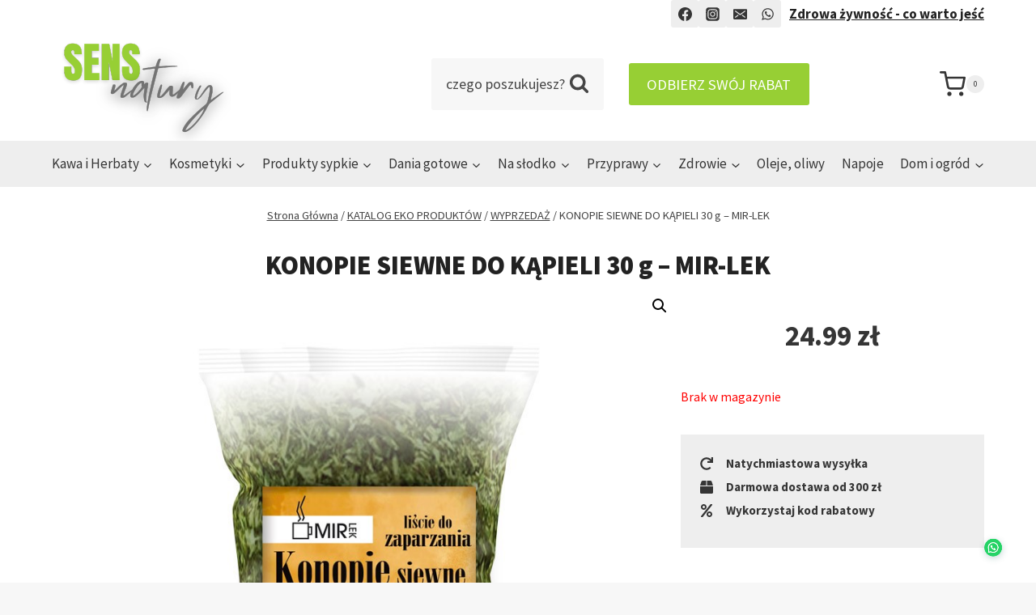

--- FILE ---
content_type: text/html; charset=UTF-8
request_url: https://sensnatury.pl/produkt/konopie-siewne-do-kapieli-30-g-mir-lek/
body_size: 45822
content:
<!doctype html>
<html lang="pl-PL" class="no-js" itemtype="https://schema.org/IndividualProduct" itemscope>
<head>
	<meta charset="UTF-8">
	<meta name="viewport" content="width=device-width, initial-scale=1, minimum-scale=1">
	<meta name='robots' content='index, follow, max-image-preview:large, max-snippet:-1, max-video-preview:-1' />
<script id="cookie-law-info-gcm-var-js">
var _ckyGcm = {"status":true,"default_settings":[{"analytics":"denied","advertisement":"granted","functional":"denied","necessary":"granted","ad_user_data":"denied","ad_personalization":"granted","regions":"All"}],"wait_for_update":2000,"url_passthrough":false,"ads_data_redaction":false}</script>
<script id="cookie-law-info-gcm-js" type="text/javascript" src="https://sensnatury.pl/wp-content/plugins/cookie-law-info/lite/frontend/js/gcm.min.js"></script> <script id="cookieyes" type="text/javascript" src="https://cdn-cookieyes.com/client_data/0efa7e583f538a6da2dd2846/script.js"></script>
<!-- Google Tag Manager for WordPress by gtm4wp.com -->
<script data-cfasync="false" data-pagespeed-no-defer>
	var gtm4wp_datalayer_name = "dataLayer";
	var dataLayer = dataLayer || [];
	const gtm4wp_use_sku_instead = 1;
	const gtm4wp_currency = 'PLN';
	const gtm4wp_product_per_impression = 10;
	const gtm4wp_clear_ecommerce = false;
	const gtm4wp_datalayer_max_timeout = 2000;
</script>
<!-- End Google Tag Manager for WordPress by gtm4wp.com -->
	<!-- This site is optimized with the Yoast SEO plugin v26.6 - https://yoast.com/wordpress/plugins/seo/ -->
	<title>KONOPIE SIEWNE DO KĄPIELI 30 g - MIR-LEK - Sens Natury</title>
	<link rel="canonical" href="https://sensnatury.pl/produkt/konopie-siewne-do-kapieli-30-g-mir-lek/" />
	<meta property="og:locale" content="pl_PL" />
	<meta property="og:type" content="article" />
	<meta property="og:title" content="KONOPIE SIEWNE DO KĄPIELI 30 g - MIR-LEK - Sens Natury" />
	<meta property="og:description" content="SKŁADNIKI Cannabis sativa (Hemp) leaf OPISKonopie siewne jako dodatek do kąpieli, który wspiera relaksację i pielęgnację skóry . SPOSÓB UŻYCIA 1 łyżeczkę pokruszonego ziela konopi siewnej umieścić w szklance lub w kubku ceramicznym 250 ml i zalać wrzącą wodą. Parzyć przez 2-3 minuty. Uzyskany napar wlać do kąpieli. ZALECANE WARUNKI PRZECHOWYWANIA Przechowywać w suchym miejscu..." />
	<meta property="og:url" content="https://sensnatury.pl/produkt/konopie-siewne-do-kapieli-30-g-mir-lek/" />
	<meta property="og:site_name" content="Sens Natury" />
	<meta property="article:modified_time" content="2025-03-20T10:32:16+00:00" />
	<meta name="twitter:card" content="summary_large_image" />
	<script type="application/ld+json" class="yoast-schema-graph">{"@context":"https://schema.org","@graph":[{"@type":"WebPage","@id":"https://sensnatury.pl/produkt/konopie-siewne-do-kapieli-30-g-mir-lek/","url":"https://sensnatury.pl/produkt/konopie-siewne-do-kapieli-30-g-mir-lek/","name":"KONOPIE SIEWNE DO KĄPIELI 30 g - MIR-LEK - Sens Natury","isPartOf":{"@id":"https://sensnatury.pl/#website"},"primaryImageOfPage":{"@id":"https://sensnatury.pl/produkt/konopie-siewne-do-kapieli-30-g-mir-lek/#primaryimage"},"image":{"@id":"https://sensnatury.pl/produkt/konopie-siewne-do-kapieli-30-g-mir-lek/#primaryimage"},"thumbnailUrl":"https://sensnatury.pl/wp-content/uploads/2024/07/5906660437475.jpg","datePublished":"2024-07-11T17:33:19+00:00","dateModified":"2025-03-20T10:32:16+00:00","breadcrumb":{"@id":"https://sensnatury.pl/produkt/konopie-siewne-do-kapieli-30-g-mir-lek/#breadcrumb"},"inLanguage":"pl-PL","potentialAction":[{"@type":"ReadAction","target":["https://sensnatury.pl/produkt/konopie-siewne-do-kapieli-30-g-mir-lek/"]}]},{"@type":"ImageObject","inLanguage":"pl-PL","@id":"https://sensnatury.pl/produkt/konopie-siewne-do-kapieli-30-g-mir-lek/#primaryimage","url":"https://sensnatury.pl/wp-content/uploads/2024/07/5906660437475.jpg","contentUrl":"https://sensnatury.pl/wp-content/uploads/2024/07/5906660437475.jpg","width":673,"height":1000},{"@type":"BreadcrumbList","@id":"https://sensnatury.pl/produkt/konopie-siewne-do-kapieli-30-g-mir-lek/#breadcrumb","itemListElement":[{"@type":"ListItem","position":1,"name":"Strona główna","item":"https://sensnatury.pl/"},{"@type":"ListItem","position":2,"name":"KATALOG EKO PRODUKTÓW","item":"https://sensnatury.pl/shop/"},{"@type":"ListItem","position":3,"name":"KONOPIE SIEWNE DO KĄPIELI 30 g &#8211; MIR-LEK"}]},{"@type":"WebSite","@id":"https://sensnatury.pl/#website","url":"https://sensnatury.pl/","name":"Sens Natury","description":"Odkryj tajemnice Zdrowego Ciała i Duszy","publisher":{"@id":"https://sensnatury.pl/#organization"},"potentialAction":[{"@type":"SearchAction","target":{"@type":"EntryPoint","urlTemplate":"https://sensnatury.pl/?s={search_term_string}"},"query-input":{"@type":"PropertyValueSpecification","valueRequired":true,"valueName":"search_term_string"}}],"inLanguage":"pl-PL"},{"@type":"Organization","@id":"https://sensnatury.pl/#organization","name":"Sens Natury","url":"https://sensnatury.pl/","logo":{"@type":"ImageObject","inLanguage":"pl-PL","@id":"https://sensnatury.pl/#/schema/logo/image/","url":"https://sensnatury.pl/wp-content/uploads/2024/07/cropped-sens2.png","contentUrl":"https://sensnatury.pl/wp-content/uploads/2024/07/cropped-sens2.png","width":222,"height":140,"caption":"Sens Natury"},"image":{"@id":"https://sensnatury.pl/#/schema/logo/image/"}}]}</script>
	<!-- / Yoast SEO plugin. -->


<link rel='dns-prefetch' href='//www.googletagmanager.com' />
<link rel="alternate" type="application/rss+xml" title="Sens Natury &raquo; Kanał z wpisami" href="https://sensnatury.pl/feed/" />
<link rel="alternate" type="application/rss+xml" title="Sens Natury &raquo; Kanał z komentarzami" href="https://sensnatury.pl/comments/feed/" />
			<script>document.documentElement.classList.remove( 'no-js' );</script>
			<link rel="alternate" title="oEmbed (JSON)" type="application/json+oembed" href="https://sensnatury.pl/wp-json/oembed/1.0/embed?url=https%3A%2F%2Fsensnatury.pl%2Fprodukt%2Fkonopie-siewne-do-kapieli-30-g-mir-lek%2F" />
<link rel="alternate" title="oEmbed (XML)" type="text/xml+oembed" href="https://sensnatury.pl/wp-json/oembed/1.0/embed?url=https%3A%2F%2Fsensnatury.pl%2Fprodukt%2Fkonopie-siewne-do-kapieli-30-g-mir-lek%2F&#038;format=xml" />
<style id='wp-img-auto-sizes-contain-inline-css'>
img:is([sizes=auto i],[sizes^="auto," i]){contain-intrinsic-size:3000px 1500px}
/*# sourceURL=wp-img-auto-sizes-contain-inline-css */
</style>
<link rel='stylesheet' id='kadence-blocks-rowlayout-css' href='https://sensnatury.pl/wp-content/plugins/kadence-blocks/dist/style-blocks-rowlayout.css?ver=3.5.29' media='all' />
<link rel='stylesheet' id='kadence-blocks-column-css' href='https://sensnatury.pl/wp-content/plugins/kadence-blocks/dist/style-blocks-column.css?ver=3.5.29' media='all' />
<link rel='stylesheet' id='kadence-blocks-iconlist-css' href='https://sensnatury.pl/wp-content/plugins/kadence-blocks/dist/style-blocks-iconlist.css?ver=3.5.29' media='all' />
<link rel='stylesheet' id='kadence-blocks-tabs-css' href='https://sensnatury.pl/wp-content/plugins/kadence-blocks/dist/style-blocks-tabs.css?ver=3.5.29' media='all' />
<style id='wp-emoji-styles-inline-css'>

	img.wp-smiley, img.emoji {
		display: inline !important;
		border: none !important;
		box-shadow: none !important;
		height: 1em !important;
		width: 1em !important;
		margin: 0 0.07em !important;
		vertical-align: -0.1em !important;
		background: none !important;
		padding: 0 !important;
	}
/*# sourceURL=wp-emoji-styles-inline-css */
</style>
<link rel='stylesheet' id='wp-block-library-css' href='https://sensnatury.pl/wp-includes/css/dist/block-library/style.min.css?ver=6.9' media='all' />
<style id='wp-block-paragraph-inline-css'>
.is-small-text{font-size:.875em}.is-regular-text{font-size:1em}.is-large-text{font-size:2.25em}.is-larger-text{font-size:3em}.has-drop-cap:not(:focus):first-letter{float:left;font-size:8.4em;font-style:normal;font-weight:100;line-height:.68;margin:.05em .1em 0 0;text-transform:uppercase}body.rtl .has-drop-cap:not(:focus):first-letter{float:none;margin-left:.1em}p.has-drop-cap.has-background{overflow:hidden}:root :where(p.has-background){padding:1.25em 2.375em}:where(p.has-text-color:not(.has-link-color)) a{color:inherit}p.has-text-align-left[style*="writing-mode:vertical-lr"],p.has-text-align-right[style*="writing-mode:vertical-rl"]{rotate:180deg}
/*# sourceURL=https://sensnatury.pl/wp-includes/blocks/paragraph/style.min.css */
</style>
<style id='global-styles-inline-css'>
:root{--wp--preset--aspect-ratio--square: 1;--wp--preset--aspect-ratio--4-3: 4/3;--wp--preset--aspect-ratio--3-4: 3/4;--wp--preset--aspect-ratio--3-2: 3/2;--wp--preset--aspect-ratio--2-3: 2/3;--wp--preset--aspect-ratio--16-9: 16/9;--wp--preset--aspect-ratio--9-16: 9/16;--wp--preset--color--black: #000000;--wp--preset--color--cyan-bluish-gray: #abb8c3;--wp--preset--color--white: #ffffff;--wp--preset--color--pale-pink: #f78da7;--wp--preset--color--vivid-red: #cf2e2e;--wp--preset--color--luminous-vivid-orange: #ff6900;--wp--preset--color--luminous-vivid-amber: #fcb900;--wp--preset--color--light-green-cyan: #7bdcb5;--wp--preset--color--vivid-green-cyan: #00d084;--wp--preset--color--pale-cyan-blue: #8ed1fc;--wp--preset--color--vivid-cyan-blue: #0693e3;--wp--preset--color--vivid-purple: #9b51e0;--wp--preset--color--theme-palette-1: var(--global-palette1);--wp--preset--color--theme-palette-2: var(--global-palette2);--wp--preset--color--theme-palette-3: var(--global-palette3);--wp--preset--color--theme-palette-4: var(--global-palette4);--wp--preset--color--theme-palette-5: var(--global-palette5);--wp--preset--color--theme-palette-6: var(--global-palette6);--wp--preset--color--theme-palette-7: var(--global-palette7);--wp--preset--color--theme-palette-8: var(--global-palette8);--wp--preset--color--theme-palette-9: var(--global-palette9);--wp--preset--gradient--vivid-cyan-blue-to-vivid-purple: linear-gradient(135deg,rgb(6,147,227) 0%,rgb(155,81,224) 100%);--wp--preset--gradient--light-green-cyan-to-vivid-green-cyan: linear-gradient(135deg,rgb(122,220,180) 0%,rgb(0,208,130) 100%);--wp--preset--gradient--luminous-vivid-amber-to-luminous-vivid-orange: linear-gradient(135deg,rgb(252,185,0) 0%,rgb(255,105,0) 100%);--wp--preset--gradient--luminous-vivid-orange-to-vivid-red: linear-gradient(135deg,rgb(255,105,0) 0%,rgb(207,46,46) 100%);--wp--preset--gradient--very-light-gray-to-cyan-bluish-gray: linear-gradient(135deg,rgb(238,238,238) 0%,rgb(169,184,195) 100%);--wp--preset--gradient--cool-to-warm-spectrum: linear-gradient(135deg,rgb(74,234,220) 0%,rgb(151,120,209) 20%,rgb(207,42,186) 40%,rgb(238,44,130) 60%,rgb(251,105,98) 80%,rgb(254,248,76) 100%);--wp--preset--gradient--blush-light-purple: linear-gradient(135deg,rgb(255,206,236) 0%,rgb(152,150,240) 100%);--wp--preset--gradient--blush-bordeaux: linear-gradient(135deg,rgb(254,205,165) 0%,rgb(254,45,45) 50%,rgb(107,0,62) 100%);--wp--preset--gradient--luminous-dusk: linear-gradient(135deg,rgb(255,203,112) 0%,rgb(199,81,192) 50%,rgb(65,88,208) 100%);--wp--preset--gradient--pale-ocean: linear-gradient(135deg,rgb(255,245,203) 0%,rgb(182,227,212) 50%,rgb(51,167,181) 100%);--wp--preset--gradient--electric-grass: linear-gradient(135deg,rgb(202,248,128) 0%,rgb(113,206,126) 100%);--wp--preset--gradient--midnight: linear-gradient(135deg,rgb(2,3,129) 0%,rgb(40,116,252) 100%);--wp--preset--font-size--small: var(--global-font-size-small);--wp--preset--font-size--medium: var(--global-font-size-medium);--wp--preset--font-size--large: var(--global-font-size-large);--wp--preset--font-size--x-large: 42px;--wp--preset--font-size--larger: var(--global-font-size-larger);--wp--preset--font-size--xxlarge: var(--global-font-size-xxlarge);--wp--preset--spacing--20: 0.44rem;--wp--preset--spacing--30: 0.67rem;--wp--preset--spacing--40: 1rem;--wp--preset--spacing--50: 1.5rem;--wp--preset--spacing--60: 2.25rem;--wp--preset--spacing--70: 3.38rem;--wp--preset--spacing--80: 5.06rem;--wp--preset--shadow--natural: 6px 6px 9px rgba(0, 0, 0, 0.2);--wp--preset--shadow--deep: 12px 12px 50px rgba(0, 0, 0, 0.4);--wp--preset--shadow--sharp: 6px 6px 0px rgba(0, 0, 0, 0.2);--wp--preset--shadow--outlined: 6px 6px 0px -3px rgb(255, 255, 255), 6px 6px rgb(0, 0, 0);--wp--preset--shadow--crisp: 6px 6px 0px rgb(0, 0, 0);}:where(.is-layout-flex){gap: 0.5em;}:where(.is-layout-grid){gap: 0.5em;}body .is-layout-flex{display: flex;}.is-layout-flex{flex-wrap: wrap;align-items: center;}.is-layout-flex > :is(*, div){margin: 0;}body .is-layout-grid{display: grid;}.is-layout-grid > :is(*, div){margin: 0;}:where(.wp-block-columns.is-layout-flex){gap: 2em;}:where(.wp-block-columns.is-layout-grid){gap: 2em;}:where(.wp-block-post-template.is-layout-flex){gap: 1.25em;}:where(.wp-block-post-template.is-layout-grid){gap: 1.25em;}.has-black-color{color: var(--wp--preset--color--black) !important;}.has-cyan-bluish-gray-color{color: var(--wp--preset--color--cyan-bluish-gray) !important;}.has-white-color{color: var(--wp--preset--color--white) !important;}.has-pale-pink-color{color: var(--wp--preset--color--pale-pink) !important;}.has-vivid-red-color{color: var(--wp--preset--color--vivid-red) !important;}.has-luminous-vivid-orange-color{color: var(--wp--preset--color--luminous-vivid-orange) !important;}.has-luminous-vivid-amber-color{color: var(--wp--preset--color--luminous-vivid-amber) !important;}.has-light-green-cyan-color{color: var(--wp--preset--color--light-green-cyan) !important;}.has-vivid-green-cyan-color{color: var(--wp--preset--color--vivid-green-cyan) !important;}.has-pale-cyan-blue-color{color: var(--wp--preset--color--pale-cyan-blue) !important;}.has-vivid-cyan-blue-color{color: var(--wp--preset--color--vivid-cyan-blue) !important;}.has-vivid-purple-color{color: var(--wp--preset--color--vivid-purple) !important;}.has-black-background-color{background-color: var(--wp--preset--color--black) !important;}.has-cyan-bluish-gray-background-color{background-color: var(--wp--preset--color--cyan-bluish-gray) !important;}.has-white-background-color{background-color: var(--wp--preset--color--white) !important;}.has-pale-pink-background-color{background-color: var(--wp--preset--color--pale-pink) !important;}.has-vivid-red-background-color{background-color: var(--wp--preset--color--vivid-red) !important;}.has-luminous-vivid-orange-background-color{background-color: var(--wp--preset--color--luminous-vivid-orange) !important;}.has-luminous-vivid-amber-background-color{background-color: var(--wp--preset--color--luminous-vivid-amber) !important;}.has-light-green-cyan-background-color{background-color: var(--wp--preset--color--light-green-cyan) !important;}.has-vivid-green-cyan-background-color{background-color: var(--wp--preset--color--vivid-green-cyan) !important;}.has-pale-cyan-blue-background-color{background-color: var(--wp--preset--color--pale-cyan-blue) !important;}.has-vivid-cyan-blue-background-color{background-color: var(--wp--preset--color--vivid-cyan-blue) !important;}.has-vivid-purple-background-color{background-color: var(--wp--preset--color--vivid-purple) !important;}.has-black-border-color{border-color: var(--wp--preset--color--black) !important;}.has-cyan-bluish-gray-border-color{border-color: var(--wp--preset--color--cyan-bluish-gray) !important;}.has-white-border-color{border-color: var(--wp--preset--color--white) !important;}.has-pale-pink-border-color{border-color: var(--wp--preset--color--pale-pink) !important;}.has-vivid-red-border-color{border-color: var(--wp--preset--color--vivid-red) !important;}.has-luminous-vivid-orange-border-color{border-color: var(--wp--preset--color--luminous-vivid-orange) !important;}.has-luminous-vivid-amber-border-color{border-color: var(--wp--preset--color--luminous-vivid-amber) !important;}.has-light-green-cyan-border-color{border-color: var(--wp--preset--color--light-green-cyan) !important;}.has-vivid-green-cyan-border-color{border-color: var(--wp--preset--color--vivid-green-cyan) !important;}.has-pale-cyan-blue-border-color{border-color: var(--wp--preset--color--pale-cyan-blue) !important;}.has-vivid-cyan-blue-border-color{border-color: var(--wp--preset--color--vivid-cyan-blue) !important;}.has-vivid-purple-border-color{border-color: var(--wp--preset--color--vivid-purple) !important;}.has-vivid-cyan-blue-to-vivid-purple-gradient-background{background: var(--wp--preset--gradient--vivid-cyan-blue-to-vivid-purple) !important;}.has-light-green-cyan-to-vivid-green-cyan-gradient-background{background: var(--wp--preset--gradient--light-green-cyan-to-vivid-green-cyan) !important;}.has-luminous-vivid-amber-to-luminous-vivid-orange-gradient-background{background: var(--wp--preset--gradient--luminous-vivid-amber-to-luminous-vivid-orange) !important;}.has-luminous-vivid-orange-to-vivid-red-gradient-background{background: var(--wp--preset--gradient--luminous-vivid-orange-to-vivid-red) !important;}.has-very-light-gray-to-cyan-bluish-gray-gradient-background{background: var(--wp--preset--gradient--very-light-gray-to-cyan-bluish-gray) !important;}.has-cool-to-warm-spectrum-gradient-background{background: var(--wp--preset--gradient--cool-to-warm-spectrum) !important;}.has-blush-light-purple-gradient-background{background: var(--wp--preset--gradient--blush-light-purple) !important;}.has-blush-bordeaux-gradient-background{background: var(--wp--preset--gradient--blush-bordeaux) !important;}.has-luminous-dusk-gradient-background{background: var(--wp--preset--gradient--luminous-dusk) !important;}.has-pale-ocean-gradient-background{background: var(--wp--preset--gradient--pale-ocean) !important;}.has-electric-grass-gradient-background{background: var(--wp--preset--gradient--electric-grass) !important;}.has-midnight-gradient-background{background: var(--wp--preset--gradient--midnight) !important;}.has-small-font-size{font-size: var(--wp--preset--font-size--small) !important;}.has-medium-font-size{font-size: var(--wp--preset--font-size--medium) !important;}.has-large-font-size{font-size: var(--wp--preset--font-size--large) !important;}.has-x-large-font-size{font-size: var(--wp--preset--font-size--x-large) !important;}
/*# sourceURL=global-styles-inline-css */
</style>

<style id='classic-theme-styles-inline-css'>
/*! This file is auto-generated */
.wp-block-button__link{color:#fff;background-color:#32373c;border-radius:9999px;box-shadow:none;text-decoration:none;padding:calc(.667em + 2px) calc(1.333em + 2px);font-size:1.125em}.wp-block-file__button{background:#32373c;color:#fff;text-decoration:none}
/*# sourceURL=/wp-includes/css/classic-themes.min.css */
</style>
<link rel='stylesheet' id='mailerlite_forms.css-css' href='https://sensnatury.pl/wp-content/plugins/official-mailerlite-sign-up-forms/assets/css/mailerlite_forms.css?ver=1.7.18' media='all' />
<link rel='stylesheet' id='photoswipe-css' href='https://sensnatury.pl/wp-content/plugins/woocommerce/assets/css/photoswipe/photoswipe.min.css?ver=10.4.3' media='all' />
<link rel='stylesheet' id='photoswipe-default-skin-css' href='https://sensnatury.pl/wp-content/plugins/woocommerce/assets/css/photoswipe/default-skin/default-skin.min.css?ver=10.4.3' media='all' />
<style id='woocommerce-inline-inline-css'>
.woocommerce form .form-row .required { visibility: visible; }
/*# sourceURL=woocommerce-inline-inline-css */
</style>
<link rel='stylesheet' id='kadence-global-css' href='https://sensnatury.pl/wp-content/themes/kadence/assets/css/global.min.css?ver=1.2.19' media='all' />
<style id='kadence-global-inline-css'>
/* Kadence Base CSS */
:root{--global-palette1:#97cf34;--global-palette2:#97cf34;--global-palette3:#222222;--global-palette4:#353535;--global-palette5:#454545;--global-palette6:#676767;--global-palette7:#eeeeee;--global-palette8:#f7f7f7;--global-palette9:#ffffff;--global-palette9rgb:255, 255, 255;--global-palette-highlight:var(--global-palette3);--global-palette-highlight-alt:var(--global-palette2);--global-palette-highlight-alt2:var(--global-palette9);--global-palette-btn-bg:var(--global-palette1);--global-palette-btn-bg-hover:var(--global-palette2);--global-palette-btn:var(--global-palette9);--global-palette-btn-hover:var(--global-palette9);--global-body-font-family:'Source Sans Pro', var(--global-fallback-font);--global-heading-font-family:inherit;--global-primary-nav-font-family:inherit;--global-fallback-font:sans-serif;--global-display-fallback-font:sans-serif;--global-content-width:1200px;--global-content-wide-width:calc(1200px + 230px);--global-content-narrow-width:842px;--global-content-edge-padding:1.5rem;--global-content-boxed-padding:2rem;--global-calc-content-width:calc(1200px - var(--global-content-edge-padding) - var(--global-content-edge-padding) );--wp--style--global--content-size:var(--global-calc-content-width);}.wp-site-blocks{--global-vw:calc( 100vw - ( 0.5 * var(--scrollbar-offset)));}body{background:var(--global-palette8);}body, input, select, optgroup, textarea{font-style:normal;font-weight:normal;font-size:17px;line-height:1.6;font-family:var(--global-body-font-family);color:var(--global-palette4);}.content-bg, body.content-style-unboxed .site{background:var(--global-palette9);}h1,h2,h3,h4,h5,h6{font-family:var(--global-heading-font-family);}h1{font-style:normal;font-weight:900;font-size:32px;line-height:1.5;color:var(--global-palette3);}h2{font-weight:700;font-size:28px;line-height:1.5;color:var(--global-palette3);}h3{font-weight:700;font-size:24px;line-height:1.5;color:var(--global-palette3);}h4{font-weight:700;font-size:22px;line-height:1.5;color:var(--global-palette4);}h5{font-weight:700;font-size:20px;line-height:1.5;color:var(--global-palette4);}h6{font-weight:700;font-size:18px;line-height:1.5;color:var(--global-palette5);}.entry-hero h1{font-style:normal;font-size:50px;color:var(--global-palette9);}@media all and (max-width: 767px){.wp-site-blocks .entry-hero h1{font-size:36px;}}.entry-hero .kadence-breadcrumbs{max-width:1200px;}.site-container, .site-header-row-layout-contained, .site-footer-row-layout-contained, .entry-hero-layout-contained, .comments-area, .alignfull > .wp-block-cover__inner-container, .alignwide > .wp-block-cover__inner-container{max-width:var(--global-content-width);}.content-width-narrow .content-container.site-container, .content-width-narrow .hero-container.site-container{max-width:var(--global-content-narrow-width);}@media all and (min-width: 1430px){.wp-site-blocks .content-container  .alignwide{margin-left:-115px;margin-right:-115px;width:unset;max-width:unset;}}@media all and (min-width: 1102px){.content-width-narrow .wp-site-blocks .content-container .alignwide{margin-left:-130px;margin-right:-130px;width:unset;max-width:unset;}}.content-style-boxed .wp-site-blocks .entry-content .alignwide{margin-left:calc( -1 * var( --global-content-boxed-padding ) );margin-right:calc( -1 * var( --global-content-boxed-padding ) );}.content-area{margin-top:5rem;margin-bottom:5rem;}@media all and (max-width: 1024px){.content-area{margin-top:3rem;margin-bottom:3rem;}}@media all and (max-width: 767px){.content-area{margin-top:2rem;margin-bottom:2rem;}}@media all and (max-width: 1024px){:root{--global-content-boxed-padding:2rem;}}@media all and (max-width: 767px){:root{--global-content-boxed-padding:1.5rem;}}.entry-content-wrap{padding:2rem;}@media all and (max-width: 1024px){.entry-content-wrap{padding:2rem;}}@media all and (max-width: 767px){.entry-content-wrap{padding:1.5rem;}}.entry.single-entry{box-shadow:0px 15px 15px -10px rgba(0,0,0,0.05);}.entry.loop-entry{box-shadow:0px 15px 15px -10px rgba(0,0,0,0.05);}.loop-entry .entry-content-wrap{padding:2rem;}@media all and (max-width: 1024px){.loop-entry .entry-content-wrap{padding:2rem;}}@media all and (max-width: 767px){.loop-entry .entry-content-wrap{padding:1.5rem;}}.primary-sidebar.widget-area .widget{margin-bottom:2.5em;color:var(--global-palette4);}.primary-sidebar.widget-area .widget-title{font-weight:700;font-size:20px;line-height:1.5;color:var(--global-palette3);}button, .button, .wp-block-button__link, input[type="button"], input[type="reset"], input[type="submit"], .fl-button, .elementor-button-wrapper .elementor-button, .wc-block-components-checkout-place-order-button, .wc-block-cart__submit{box-shadow:0px 0px 0px -7px rgba(0,0,0,0);}button:hover, button:focus, button:active, .button:hover, .button:focus, .button:active, .wp-block-button__link:hover, .wp-block-button__link:focus, .wp-block-button__link:active, input[type="button"]:hover, input[type="button"]:focus, input[type="button"]:active, input[type="reset"]:hover, input[type="reset"]:focus, input[type="reset"]:active, input[type="submit"]:hover, input[type="submit"]:focus, input[type="submit"]:active, .elementor-button-wrapper .elementor-button:hover, .elementor-button-wrapper .elementor-button:focus, .elementor-button-wrapper .elementor-button:active, .wc-block-cart__submit:hover{box-shadow:0px 15px 25px -7px rgba(0,0,0,0.1);}.kb-button.kb-btn-global-outline.kb-btn-global-inherit{padding-top:calc(px - 2px);padding-right:calc(px - 2px);padding-bottom:calc(px - 2px);padding-left:calc(px - 2px);}@media all and (min-width: 1025px){.transparent-header .entry-hero .entry-hero-container-inner{padding-top:calc(0px + 98px + 0px);}}@media all and (max-width: 1024px){.mobile-transparent-header .entry-hero .entry-hero-container-inner{padding-top:calc(0px + 0px);}}@media all and (max-width: 767px){.mobile-transparent-header .entry-hero .entry-hero-container-inner{padding-top:calc(0px + 0px);}}
/* Kadence Header CSS */
@media all and (max-width: 1024px){.mobile-transparent-header #masthead{position:absolute;left:0px;right:0px;z-index:100;}.kadence-scrollbar-fixer.mobile-transparent-header #masthead{right:var(--scrollbar-offset,0);}.mobile-transparent-header #masthead, .mobile-transparent-header .site-top-header-wrap .site-header-row-container-inner, .mobile-transparent-header .site-main-header-wrap .site-header-row-container-inner, .mobile-transparent-header .site-bottom-header-wrap .site-header-row-container-inner{background:transparent;}.site-header-row-tablet-layout-fullwidth, .site-header-row-tablet-layout-standard{padding:0px;}}@media all and (min-width: 1025px){.transparent-header #masthead{position:absolute;left:0px;right:0px;z-index:100;}.transparent-header.kadence-scrollbar-fixer #masthead{right:var(--scrollbar-offset,0);}.transparent-header #masthead, .transparent-header .site-top-header-wrap .site-header-row-container-inner, .transparent-header .site-main-header-wrap .site-header-row-container-inner, .transparent-header .site-bottom-header-wrap .site-header-row-container-inner{background:transparent;}}.site-branding a.brand img{max-width:401px;}.site-branding a.brand img.svg-logo-image{width:401px;}@media all and (max-width: 767px){.site-branding a.brand img{max-width:170px;}.site-branding a.brand img.svg-logo-image{width:170px;}}.site-branding{padding:0px 7px 0px 0px;}#masthead, #masthead .kadence-sticky-header.item-is-fixed:not(.item-at-start):not(.site-header-row-container):not(.site-main-header-wrap), #masthead .kadence-sticky-header.item-is-fixed:not(.item-at-start) > .site-header-row-container-inner{background:#ffffff;}@media all and (max-width: 767px){#masthead, #masthead .kadence-sticky-header.item-is-fixed:not(.item-at-start):not(.site-header-row-container):not(.site-main-header-wrap), #masthead .kadence-sticky-header.item-is-fixed:not(.item-at-start) > .site-header-row-container-inner{background:var(--global-palette9);}}.site-main-header-wrap .site-header-row-container-inner{background:var(--global-palette9);}.site-main-header-inner-wrap{min-height:98px;}.site-top-header-inner-wrap{min-height:0px;}.site-bottom-header-wrap .site-header-row-container-inner{background:var(--global-palette7);}.site-bottom-header-inner-wrap{min-height:0px;}.site-bottom-header-wrap .site-header-row-container-inner>.site-container{padding:5px 5px 5px 5px;}.header-navigation[class*="header-navigation-style-underline"] .header-menu-container.primary-menu-container>ul>li>a:after{width:calc( 100% - 1.2em);}.main-navigation .primary-menu-container > ul > li.menu-item > a{padding-left:calc(1.2em / 2);padding-right:calc(1.2em / 2);padding-top:0.6em;padding-bottom:0.6em;color:var(--global-palette4);background:rgba(34,34,34,0);}.main-navigation .primary-menu-container > ul > li.menu-item .dropdown-nav-special-toggle{right:calc(1.2em / 2);}.main-navigation .primary-menu-container > ul > li.menu-item > a:hover{color:var(--global-palette9);background:var(--global-palette2);}.main-navigation .primary-menu-container > ul > li.menu-item.current-menu-item > a{color:var(--global-palette9);background:var(--global-palette5);}.header-navigation .header-menu-container ul ul.sub-menu, .header-navigation .header-menu-container ul ul.submenu{background:var(--global-palette3);box-shadow:0px 2px 13px 0px rgba(0,0,0,0.1);}.header-navigation .header-menu-container ul ul li.menu-item, .header-menu-container ul.menu > li.kadence-menu-mega-enabled > ul > li.menu-item > a{border-bottom:1px solid rgba(255,255,255,0.1);}.header-navigation .header-menu-container ul ul li.menu-item > a{width:295px;padding-top:1em;padding-bottom:1em;color:var(--global-palette8);font-style:normal;font-size:16px;}.header-navigation .header-menu-container ul ul li.menu-item > a:hover{color:var(--global-palette9);background:var(--global-palette4);}.header-navigation .header-menu-container ul ul li.menu-item.current-menu-item > a{color:var(--global-palette9);background:var(--global-palette4);}.mobile-toggle-open-container .menu-toggle-open, .mobile-toggle-open-container .menu-toggle-open:focus{background:var(--global-palette2);color:var(--global-palette9);padding:0.4em 0.6em 0.4em 0.6em;font-size:14px;}.mobile-toggle-open-container .menu-toggle-open.menu-toggle-style-bordered{border:1px solid currentColor;}.mobile-toggle-open-container .menu-toggle-open .menu-toggle-icon{font-size:31px;}.mobile-toggle-open-container .menu-toggle-open:hover, .mobile-toggle-open-container .menu-toggle-open:focus-visible{color:var(--global-palette9);background:var(--global-palette2);}.mobile-navigation ul li{font-style:normal;font-size:19px;}.mobile-navigation ul li a{padding-top:0.92em;padding-bottom:0.92em;}.mobile-navigation ul li > a, .mobile-navigation ul li.menu-item-has-children > .drawer-nav-drop-wrap{color:var(--global-palette8);}.mobile-navigation ul li.current-menu-item > a, .mobile-navigation ul li.current-menu-item.menu-item-has-children > .drawer-nav-drop-wrap{color:var(--global-palette-highlight);}.mobile-navigation ul li.menu-item-has-children .drawer-nav-drop-wrap, .mobile-navigation ul li:not(.menu-item-has-children) a{border-bottom:1px solid rgba(255,255,255,0.1);}.mobile-navigation:not(.drawer-navigation-parent-toggle-true) ul li.menu-item-has-children .drawer-nav-drop-wrap button{border-left:1px solid rgba(255,255,255,0.1);}#mobile-drawer .drawer-header .drawer-toggle{padding:0.6em 0.15em 0.6em 0.15em;font-size:24px;}#main-header .header-button{margin:0px 0px 0px 30px;border:2px none transparent;box-shadow:0px 0px 0px -7px rgba(0,0,0,0);}#main-header .header-button:hover{box-shadow:0px 15px 25px -7px rgba(0,0,0,0.1);}.header-html{font-style:normal;color:var(--global-palette3);}.site-header-item .header-cart-wrap .header-cart-inner-wrap .header-cart-button{color:var(--global-palette4);}.site-header-item .header-cart-wrap .header-cart-inner-wrap .header-cart-button:hover{color:var(--global-palette5);}.header-cart-wrap .header-cart-button .kadence-svg-iconset{font-size:2em;}.header-mobile-cart-wrap .header-cart-inner-wrap .header-cart-button{background:var(--global-palette1);color:var(--global-palette9);padding:0.5em 0.5em 0.5em 0.5em;}.header-mobile-cart-wrap .header-cart-inner-wrap .header-cart-button:hover{background:var(--global-palette2);color:var(--global-palette9);}.header-mobile-cart-wrap .header-cart-button .kadence-svg-iconset{font-size:1.65em;}.header-social-wrap .header-social-inner-wrap{font-size:1em;gap:0.3em;}.header-social-wrap .header-social-inner-wrap .social-button{border:2px none transparent;border-radius:3px;}.search-toggle-open-container .search-toggle-open{background:var(--global-palette8);color:var(--global-palette5);padding:1em 1em 1em 1em;margin:3px 1px 3px 0px;}.search-toggle-open-container .search-toggle-open.search-toggle-style-bordered{border:1px solid currentColor;}.search-toggle-open-container .search-toggle-open .search-toggle-icon{font-size:1.39em;}.search-toggle-open-container .search-toggle-open:hover, .search-toggle-open-container .search-toggle-open:focus{color:var(--global-palette3);background:var(--global-palette9);}#search-drawer .drawer-inner .drawer-content form input.search-field:focus, #search-drawer .drawer-inner .drawer-content form input.search-submit:hover ~ .kadence-search-icon-wrap, #search-drawer .drawer-inner .drawer-content form button[type="submit"]:hover ~ .kadence-search-icon-wrap{color:var(--global-palette9);}#search-drawer .drawer-inner{background:var(--global-palette1);}.mobile-header-button-wrap .mobile-header-button-inner-wrap .mobile-header-button{border:2px none transparent;box-shadow:0px 0px 0px -7px rgba(0,0,0,0);}.mobile-header-button-wrap .mobile-header-button-inner-wrap .mobile-header-button:hover{box-shadow:0px 15px 25px -7px rgba(0,0,0,0.1);}
/* Kadence Footer CSS */
#colophon{background:var(--global-palette4);}.site-middle-footer-wrap .site-footer-row-container-inner{font-style:normal;color:var(--global-palette9);}.site-footer .site-middle-footer-wrap a:where(:not(.button):not(.wp-block-button__link):not(.wp-element-button)){color:var(--global-palette9);}.site-footer .site-middle-footer-wrap a:where(:not(.button):not(.wp-block-button__link):not(.wp-element-button)):hover{color:var(--global-palette7);}.site-middle-footer-inner-wrap{padding-top:10px;padding-bottom:10px;grid-column-gap:10px;grid-row-gap:10px;}.site-middle-footer-inner-wrap .widget{margin-bottom:10px;}.site-middle-footer-inner-wrap .widget-area .widget-title{font-style:normal;color:var(--global-palette9);}.site-middle-footer-inner-wrap .site-footer-section:not(:last-child):after{right:calc(-10px / 2);}.site-bottom-footer-wrap .site-footer-row-container-inner{font-style:normal;color:var(--global-palette9);}.site-footer .site-bottom-footer-wrap a:where(:not(.button):not(.wp-block-button__link):not(.wp-element-button)){color:var(--global-palette9);}.site-footer .site-bottom-footer-wrap a:where(:not(.button):not(.wp-block-button__link):not(.wp-element-button)):hover{color:var(--global-palette7);}.site-bottom-footer-inner-wrap{padding-top:30px;padding-bottom:30px;grid-column-gap:30px;}.site-bottom-footer-inner-wrap .widget{margin-bottom:30px;}.site-bottom-footer-inner-wrap .site-footer-section:not(:last-child):after{right:calc(-30px / 2);}.footer-social-wrap .footer-social-inner-wrap{font-size:1em;gap:0.3em;}.site-footer .site-footer-wrap .site-footer-section .footer-social-wrap .footer-social-inner-wrap .social-button{color:var(--global-palette9);border:2px solid currentColor;border-color:var(--global-palette9);border-radius:3px;}.site-footer .site-footer-wrap .site-footer-section .footer-social-wrap .footer-social-inner-wrap .social-button:hover{color:var(--global-palette9);border-color:var(--global-palette9);}#colophon .footer-navigation .footer-menu-container > ul > li > a{padding-left:calc(1.2em / 2);padding-right:calc(1.2em / 2);padding-top:calc(0.6em / 2);padding-bottom:calc(0.6em / 2);color:var(--global-palette1);}#colophon .footer-navigation .footer-menu-container > ul li a:hover{color:var(--global-palette9);}#colophon .footer-navigation .footer-menu-container > ul li.current-menu-item > a{color:var(--global-palette1);}
/* Kadence Woo CSS */
.entry-hero.product-hero-section .entry-header{min-height:200px;}.product-title .single-category{font-weight:700;font-size:32px;line-height:1.5;color:var(--global-palette3);}.wp-site-blocks .product-hero-section .extra-title{font-weight:700;font-size:32px;line-height:1.5;}.entry-hero.product-archive-hero-section .entry-header{min-height:198px;}.woocommerce ul.products.woo-archive-btn-button .product-action-wrap .button:not(.kb-button), .woocommerce ul.products li.woo-archive-btn-button .button:not(.kb-button), .wc-block-grid__product.woo-archive-btn-button .product-details .wc-block-grid__product-add-to-cart .wp-block-button__link{border:2px none transparent;box-shadow:0px 0px 0px 0px rgba(0,0,0,0.0);}.woocommerce ul.products.woo-archive-btn-button .product-action-wrap .button:not(.kb-button):hover, .woocommerce ul.products li.woo-archive-btn-button .button:not(.kb-button):hover, .wc-block-grid__product.woo-archive-btn-button .product-details .wc-block-grid__product-add-to-cart .wp-block-button__link:hover{box-shadow:0px 0px 0px 0px rgba(0,0,0,0);}
/*# sourceURL=kadence-global-inline-css */
</style>
<link rel='stylesheet' id='kadence-header-css' href='https://sensnatury.pl/wp-content/themes/kadence/assets/css/header.min.css?ver=1.2.19' media='all' />
<link rel='stylesheet' id='kadence-content-css' href='https://sensnatury.pl/wp-content/themes/kadence/assets/css/content.min.css?ver=1.2.19' media='all' />
<link rel='stylesheet' id='kadence-sidebar-css' href='https://sensnatury.pl/wp-content/themes/kadence/assets/css/sidebar.min.css?ver=1.2.19' media='all' />
<link rel='stylesheet' id='kadence-related-posts-css' href='https://sensnatury.pl/wp-content/themes/kadence/assets/css/related-posts.min.css?ver=1.2.19' media='all' />
<link rel='stylesheet' id='kad-splide-css' href='https://sensnatury.pl/wp-content/themes/kadence/assets/css/kadence-splide.min.css?ver=1.2.19' media='all' />
<link rel='stylesheet' id='kadence-woocommerce-css' href='https://sensnatury.pl/wp-content/themes/kadence/assets/css/woocommerce.min.css?ver=1.2.19' media='all' />
<link rel='stylesheet' id='kadence-footer-css' href='https://sensnatury.pl/wp-content/themes/kadence/assets/css/footer.min.css?ver=1.2.19' media='all' />
<link rel='stylesheet' id='kadence_wootemplate-css' href='https://sensnatury.pl/wp-content/plugins/kadence-woo-extras/lib/templates/assets/css/kadence-product-template.css?ver=2.4.12' media='all' />
<style id='kadence-blocks-global-variables-inline-css'>
:root {--global-kb-font-size-sm:clamp(0.8rem, 0.73rem + 0.217vw, 0.9rem);--global-kb-font-size-md:clamp(1.1rem, 0.995rem + 0.326vw, 1.25rem);--global-kb-font-size-lg:clamp(1.75rem, 1.576rem + 0.543vw, 2rem);--global-kb-font-size-xl:clamp(2.25rem, 1.728rem + 1.63vw, 3rem);--global-kb-font-size-xxl:clamp(2.5rem, 1.456rem + 3.26vw, 4rem);--global-kb-font-size-xxxl:clamp(2.75rem, 0.489rem + 7.065vw, 6rem);}
/*# sourceURL=kadence-blocks-global-variables-inline-css */
</style>
<style id='kadence_blocks_css-inline-css'>
.kb-row-layout-id34938_47585e-e8 > .kt-row-column-wrap{max-width:var( --global-content-width, 1200px );padding-left:var(--global-content-edge-padding);padding-right:var(--global-content-edge-padding);padding-top:var( --global-kb-row-default-top, var(--global-kb-spacing-sm, 1.5rem) );padding-bottom:var( --global-kb-row-default-bottom, var(--global-kb-spacing-sm, 1.5rem) );grid-template-columns:minmax(0, 1fr);}@media all and (max-width: 767px){.kb-row-layout-id34938_47585e-e8 > .kt-row-column-wrap{grid-template-columns:minmax(0, 1fr);}}.kadence-column34938_eebda9-67 > .kt-inside-inner-col{column-gap:var(--global-kb-gap-sm, 1rem);}.kadence-column34938_eebda9-67 > .kt-inside-inner-col{flex-direction:column;}.kadence-column34938_eebda9-67 > .kt-inside-inner-col > .aligncenter{width:100%;}@media all and (max-width: 1024px){.kadence-column34938_eebda9-67 > .kt-inside-inner-col{flex-direction:column;justify-content:center;}}@media all and (max-width: 767px){.kadence-column34938_eebda9-67 > .kt-inside-inner-col{flex-direction:column;justify-content:center;}}.kadence-column34938_880ad8-5c > .kt-inside-inner-col{display:flex;}.kadence-column34938_880ad8-5c > .kt-inside-inner-col{row-gap:80px;column-gap:80px;}.kadence-column34938_880ad8-5c > .kt-inside-inner-col{flex-direction:row;flex-wrap:wrap;align-items:flex-start;}.kadence-column34938_880ad8-5c > .kt-inside-inner-col > *, .kadence-column34938_880ad8-5c > .kt-inside-inner-col > figure.wp-block-image, .kadence-column34938_880ad8-5c > .kt-inside-inner-col > figure.wp-block-kadence-image{margin-top:0px;margin-bottom:0px;}.kadence-column34938_880ad8-5c > .kt-inside-inner-col > .kb-image-is-ratio-size{flex-grow:1;}.kt-row-column-wrap > .kadence-column34938_880ad8-5c{align-self:flex-start;}.kt-inner-column-height-full:not(.kt-has-1-columns) > .wp-block-kadence-column.kadence-column34938_880ad8-5c{align-self:auto;}.kt-inner-column-height-full:not(.kt-has-1-columns) > .wp-block-kadence-column.kadence-column34938_880ad8-5c > .kt-inside-inner-col{align-items:flex-start;}@media all and (max-width: 1024px){.kt-row-column-wrap > .kadence-column34938_880ad8-5c{align-self:flex-start;}}@media all and (max-width: 1024px){.kt-inner-column-height-full:not(.kt-has-1-columns) > .wp-block-kadence-column.kadence-column34938_880ad8-5c{align-self:auto;}}@media all and (max-width: 1024px){.kt-inner-column-height-full:not(.kt-has-1-columns) > .wp-block-kadence-column.kadence-column34938_880ad8-5c > .kt-inside-inner-col{flex-direction:column;justify-content:flex-start;}}@media all and (max-width: 1024px){.kadence-column34938_880ad8-5c > .kt-inside-inner-col{flex-direction:column;justify-content:flex-start;align-items:stretch;flex-wrap:nowrap;}}@media all and (max-width: 1024px){.wp-block-kadence-column.kb-section-dir-horizontal.kadence-column34938_880ad8-5c > .kt-inside-inner-col > *{-webkit-flex:unset;flex:unset;}}@media all and (max-width: 1024px){.wp-block-kadence-column.kb-section-dir-horizontal.kadence-column34938_880ad8-5c > .kt-inside-inner-col > .wp-block-kadence-infobox{align-self:unset;}}@media all and (max-width: 767px){.kt-row-column-wrap > .kadence-column34938_880ad8-5c{align-self:flex-start;}.kt-inner-column-height-full:not(.kt-has-1-columns) > .wp-block-kadence-column.kadence-column34938_880ad8-5c{align-self:auto;}.kt-inner-column-height-full:not(.kt-has-1-columns) > .wp-block-kadence-column.kadence-column34938_880ad8-5c > .kt-inside-inner-col{flex-direction:column;justify-content:flex-start;}.kadence-column34938_880ad8-5c > .kt-inside-inner-col{flex-direction:column;justify-content:flex-start;align-items:stretch;}}.kadence-column34938_9812b6-c4 > .kt-inside-inner-col{column-gap:var(--global-kb-gap-sm, 1rem);}.kadence-column34938_9812b6-c4 > .kt-inside-inner-col{flex-direction:column;}.kadence-column34938_9812b6-c4 > .kt-inside-inner-col > .aligncenter{width:100%;}@media all and (max-width: 1024px){.kadence-column34938_9812b6-c4 > .kt-inside-inner-col{flex-direction:column;justify-content:center;}}@media all and (max-width: 767px){.kadence-column34938_9812b6-c4 > .kt-inside-inner-col{flex-direction:column;justify-content:center;}}.kadence-column34938_983bdc-32{max-width:375px;margin-left:auto;margin-right:auto;}.wp-block-kadence-column.kb-section-dir-horizontal:not(.kb-section-md-dir-vertical)>.kt-inside-inner-col>.kadence-column34938_983bdc-32{-webkit-flex:0 1 375px;flex:0 1 375px;max-width:unset;margin-left:unset;margin-right:unset;}.kadence-column34938_983bdc-32 > .kt-inside-inner-col{column-gap:var(--global-kb-gap-sm, 1rem);}.kadence-column34938_983bdc-32 > .kt-inside-inner-col{flex-direction:column;}.kadence-column34938_983bdc-32 > .kt-inside-inner-col > .aligncenter{width:100%;}@media all and (min-width: 1025px){.wp-block-kadence-column.kb-section-dir-horizontal>.kt-inside-inner-col>.kadence-column34938_983bdc-32{-webkit-flex:0 1 375px;flex:0 1 375px;max-width:unset;margin-left:unset;margin-right:unset;}}@media all and (max-width: 1024px){.kadence-column34938_983bdc-32 > .kt-inside-inner-col{flex-direction:column;justify-content:center;}}@media all and (max-width: 767px){.wp-block-kadence-column.kb-section-sm-dir-vertical:not(.kb-section-sm-dir-horizontal):not(.kb-section-sm-dir-specificity)>.kt-inside-inner-col>.kadence-column34938_983bdc-32{max-width:375px;-webkit-flex:1;flex:1;margin-left:auto;margin-right:auto;}.kadence-column34938_983bdc-32 > .kt-inside-inner-col{flex-direction:column;justify-content:center;}}.kadence-column34938_9fd072-b9{max-width:375px;margin-left:auto;margin-right:auto;}.wp-block-kadence-column.kb-section-dir-horizontal:not(.kb-section-md-dir-vertical)>.kt-inside-inner-col>.kadence-column34938_9fd072-b9{-webkit-flex:0 1 375px;flex:0 1 375px;max-width:unset;margin-left:unset;margin-right:unset;}.kadence-column34938_9fd072-b9 > .kt-inside-inner-col{padding-top:24px;padding-right:24px;padding-bottom:24px;padding-left:24px;}.kadence-column34938_9fd072-b9 > .kt-inside-inner-col{column-gap:var(--global-kb-gap-sm, 1rem);}.kadence-column34938_9fd072-b9 > .kt-inside-inner-col{flex-direction:column;}.kadence-column34938_9fd072-b9 > .kt-inside-inner-col > .aligncenter{width:100%;}.kadence-column34938_9fd072-b9 > .kt-inside-inner-col{background-color:var(--global-palette7, #EDF2F7);}.kadence-column34938_9fd072-b9, .kt-inside-inner-col > .kadence-column34938_9fd072-b9:not(.specificity){margin-bottom:30px;}@media all and (min-width: 1025px){.wp-block-kadence-column.kb-section-dir-horizontal>.kt-inside-inner-col>.kadence-column34938_9fd072-b9{-webkit-flex:0 1 375px;flex:0 1 375px;max-width:unset;margin-left:unset;margin-right:unset;}}@media all and (max-width: 1024px){.kadence-column34938_9fd072-b9 > .kt-inside-inner-col{flex-direction:column;justify-content:center;}}@media all and (max-width: 767px){.wp-block-kadence-column.kb-section-sm-dir-vertical:not(.kb-section-sm-dir-horizontal):not(.kb-section-sm-dir-specificity)>.kt-inside-inner-col>.kadence-column34938_9fd072-b9{max-width:375px;-webkit-flex:1;flex:1;margin-left:auto;margin-right:auto;}.kadence-column34938_9fd072-b9 > .kt-inside-inner-col{flex-direction:column;justify-content:center;}}.wp-block-kadence-iconlist.kt-svg-icon-list-items34938_916885-0c:not(.this-stops-third-party-issues){margin-top:0px;margin-bottom:0px;}.wp-block-kadence-iconlist.kt-svg-icon-list-items34938_916885-0c ul.kt-svg-icon-list:not(.this-prevents-issues):not(.this-stops-third-party-issues):not(.tijsloc){margin-top:0px;margin-right:0px;margin-bottom:10px;margin-left:0px;}.wp-block-kadence-iconlist.kt-svg-icon-list-items34938_916885-0c ul.kt-svg-icon-list{grid-row-gap:5px;}.wp-block-kadence-iconlist.kt-svg-icon-list-items34938_916885-0c ul.kt-svg-icon-list .kt-svg-icon-list-item-wrap .kt-svg-icon-list-single{margin-right:16px;}.kt-svg-icon-list-items34938_916885-0c ul.kt-svg-icon-list .kt-svg-icon-list-item-wrap, .kt-svg-icon-list-items34938_916885-0c ul.kt-svg-icon-list .kt-svg-icon-list-item-wrap a{color:var(--global-palette4, #2D3748);font-size:15px;font-weight:bold;color:var(--global-palette4, #2D3748);}.kt-svg-icon-list-item-34938_7f5748-55 .kt-svg-icon-list-single{font-size:16px !important;}.kt-svg-icon-list-item-34938_7f5748-55 .kt-svg-icon-list-text mark.kt-highlight{background-color:unset;color:#f76a0c;-webkit-box-decoration-break:clone;box-decoration-break:clone;}.kt-svg-icon-list-item-34938_673c61-c2 .kt-svg-icon-list-single{font-size:16px !important;}.kt-svg-icon-list-item-34938_673c61-c2 .kt-svg-icon-list-text mark.kt-highlight{background-color:unset;color:#f76a0c;-webkit-box-decoration-break:clone;box-decoration-break:clone;}.kt-svg-icon-list-item-34938_f78fc3-5a .kt-svg-icon-list-single{font-size:16px !important;}.kt-svg-icon-list-item-34938_f78fc3-5a .kt-svg-icon-list-text mark.kt-highlight{background-color:unset;color:#f76a0c;-webkit-box-decoration-break:clone;box-decoration-break:clone;}.kb-row-layout-id34938_d60e0a-a7 > .kt-row-column-wrap{max-width:var( --global-content-width, 1200px );padding-left:var(--global-content-edge-padding);padding-right:var(--global-content-edge-padding);padding-top:100px;padding-bottom:100px;grid-template-columns:minmax(0, 1fr);}@media all and (max-width: 767px){.kb-row-layout-id34938_d60e0a-a7 > .kt-row-column-wrap{grid-template-columns:minmax(0, 1fr);}}.kadence-column34938_e82d5d-e9 > .kt-inside-inner-col{column-gap:var(--global-kb-gap-sm, 1rem);}.kadence-column34938_e82d5d-e9 > .kt-inside-inner-col{flex-direction:column;}.kadence-column34938_e82d5d-e9 > .kt-inside-inner-col > .aligncenter{width:100%;}@media all and (max-width: 1024px){.kadence-column34938_e82d5d-e9 > .kt-inside-inner-col{flex-direction:column;justify-content:center;}}@media all and (max-width: 767px){.kadence-column34938_e82d5d-e9 > .kt-inside-inner-col{flex-direction:column;justify-content:center;}}.kt-tabs-id34938_36330c-71 > .kt-tabs-content-wrap > .wp-block-kadence-tab{border-top:0px solid #eeeeee;border-right:0px solid #eeeeee;border-bottom:0px solid #eeeeee;border-left:0px solid #eeeeee;padding-top:40px;padding-right:0px;padding-bottom:0px;padding-left:0px;background:var(--global-palette8, #F7FAFC);}.wp-block-kadence-tabs .kt-tabs-id34938_36330c-71 > .kt-tabs-title-list li{margin-top:0px;margin-right:8px;margin-bottom:0px;margin-left:0px;}.wp-block-kadence-tabs .kt-tabs-id34938_36330c-71 > .kt-tabs-title-list li:last-child{margin-right:0px;}.wp-block-kadence-tabs .kt-tabs-id34938_36330c-71 > .kt-tabs-title-list li .kt-tab-title, .wp-block-kadence-tabs .kt-tabs-id34938_36330c-71 > .kt-tabs-content-wrap > .kt-tabs-accordion-title .kt-tab-title{line-height:1.4em;font-family:Montserrat;font-weight:700;text-transform:uppercase;border-top-width:0px;border-right-width:0px;border-bottom-width:4px;border-left-width:0px;border-top-left-radius:4px;border-top-right-radius:4px;border-bottom-right-radius:0px;border-bottom-left-radius:0px;padding-top:8px;padding-right:20px;padding-bottom:8px;padding-left:20px;border-color:var(--global-palette7, #EDF2F7);color:var(--global-palette6, #718096);background:var(--global-palette8, #F7FAFC);}.wp-block-kadence-tabs .kt-tabs-id34938_36330c-71 > .kt-tabs-content-wrap > .kt-tabs-accordion-title .kt-tab-title{margin-top:0px;margin-right:8px;margin-bottom:0px;margin-left:0px;}.wp-block-kadence-tabs .kt-tabs-id34938_36330c-71 > .kt-tabs-title-list li .kt-tab-title:hover, .wp-block-kadence-tabs .kt-tabs-id34938_36330c-71 > .kt-tabs-content-wrap > .kt-tabs-accordion-title .kt-tab-title:hover{border-color:var(--global-palette6, #718096);color:var(--global-palette5, #4A5568);background:var(--global-palette8, #F7FAFC);}.wp-block-kadence-tabs .kt-tabs-id34938_36330c-71 > .kt-tabs-title-list li.kt-tab-title-active .kt-tab-title, .wp-block-kadence-tabs .kt-tabs-id34938_36330c-71 > .kt-tabs-content-wrap > .kt-tabs-accordion-title.kt-tab-title-active .kt-tab-title{border-color:var(--global-palette3, #1A202C);color:var(--global-palette3, #1A202C);background:var(--global-palette8, #F7FAFC);}@media all and (max-width: 1024px){.kt-tabs-id34938_36330c-71 > .kt-tabs-content-wrap > .wp-block-kadence-tab{border-top:0px solid #eeeeee;border-right:0px solid #eeeeee;border-bottom:0px solid #eeeeee;border-left:0px solid #eeeeee;}}@media all and (max-width: 767px){.kt-tabs-id34938_36330c-71 > .kt-tabs-content-wrap > .wp-block-kadence-tab{border-top:0px solid #eeeeee;border-right:0px solid #eeeeee;border-bottom:0px solid #eeeeee;border-left:0px solid #eeeeee;}}
/*# sourceURL=kadence_blocks_css-inline-css */
</style>
<script id="woocommerce-google-analytics-integration-gtag-js-after">
/* Google Analytics for WooCommerce (gtag.js) */
					window.dataLayer = window.dataLayer || [];
					function gtag(){dataLayer.push(arguments);}
					// Set up default consent state.
					for ( const mode of [{"analytics_storage":"denied","ad_storage":"denied","ad_user_data":"denied","ad_personalization":"denied","region":["AT","BE","BG","HR","CY","CZ","DK","EE","FI","FR","DE","GR","HU","IS","IE","IT","LV","LI","LT","LU","MT","NL","NO","PL","PT","RO","SK","SI","ES","SE","GB","CH"]}] || [] ) {
						gtag( "consent", "default", { "wait_for_update": 500, ...mode } );
					}
					gtag("js", new Date());
					gtag("set", "developer_id.dOGY3NW", true);
					gtag("config", "G-TT08658WYZ", {"track_404":true,"allow_google_signals":true,"logged_in":false,"linker":{"domains":[],"allow_incoming":true},"custom_map":{"dimension1":"logged_in"}});
//# sourceURL=woocommerce-google-analytics-integration-gtag-js-after
</script>
<script src="https://sensnatury.pl/wp-includes/js/jquery/jquery.min.js?ver=3.7.1" id="jquery-core-js"></script>
<script src="https://sensnatury.pl/wp-includes/js/jquery/jquery-migrate.min.js?ver=3.4.1" id="jquery-migrate-js"></script>
<script src="https://sensnatury.pl/wp-content/plugins/woocommerce/assets/js/jquery-blockui/jquery.blockUI.min.js?ver=2.7.0-wc.10.4.3" id="wc-jquery-blockui-js" data-wp-strategy="defer"></script>
<script id="wc-add-to-cart-js-extra">
var wc_add_to_cart_params = {"ajax_url":"/wp-admin/admin-ajax.php","wc_ajax_url":"/?wc-ajax=%%endpoint%%","i18n_view_cart":"Zobacz koszyk","cart_url":"https://sensnatury.pl/cart/","is_cart":"","cart_redirect_after_add":"yes"};
//# sourceURL=wc-add-to-cart-js-extra
</script>
<script src="https://sensnatury.pl/wp-content/plugins/woocommerce/assets/js/frontend/add-to-cart.min.js?ver=10.4.3" id="wc-add-to-cart-js" defer data-wp-strategy="defer"></script>
<script src="https://sensnatury.pl/wp-content/plugins/woocommerce/assets/js/zoom/jquery.zoom.min.js?ver=1.7.21-wc.10.4.3" id="wc-zoom-js" defer data-wp-strategy="defer"></script>
<script src="https://sensnatury.pl/wp-content/plugins/woocommerce/assets/js/flexslider/jquery.flexslider.min.js?ver=2.7.2-wc.10.4.3" id="wc-flexslider-js" defer data-wp-strategy="defer"></script>
<script src="https://sensnatury.pl/wp-content/plugins/woocommerce/assets/js/photoswipe/photoswipe.min.js?ver=4.1.1-wc.10.4.3" id="wc-photoswipe-js" defer data-wp-strategy="defer"></script>
<script src="https://sensnatury.pl/wp-content/plugins/woocommerce/assets/js/photoswipe/photoswipe-ui-default.min.js?ver=4.1.1-wc.10.4.3" id="wc-photoswipe-ui-default-js" defer data-wp-strategy="defer"></script>
<script id="wc-single-product-js-extra">
var wc_single_product_params = {"i18n_required_rating_text":"Prosz\u0119 wybra\u0107 ocen\u0119","i18n_rating_options":["1 z 5 gwiazdek","2 z 5 gwiazdek","3 z 5 gwiazdek","4 z 5 gwiazdek","5 z 5 gwiazdek"],"i18n_product_gallery_trigger_text":"Wy\u015bwietl pe\u0142noekranow\u0105 galeri\u0119 obrazk\u00f3w","review_rating_required":"yes","flexslider":{"rtl":false,"animation":"slide","smoothHeight":true,"directionNav":false,"controlNav":"thumbnails","slideshow":false,"animationSpeed":500,"animationLoop":false,"allowOneSlide":false},"zoom_enabled":"1","zoom_options":[],"photoswipe_enabled":"1","photoswipe_options":{"shareEl":false,"closeOnScroll":false,"history":false,"hideAnimationDuration":0,"showAnimationDuration":0},"flexslider_enabled":"1"};
//# sourceURL=wc-single-product-js-extra
</script>
<script src="https://sensnatury.pl/wp-content/plugins/woocommerce/assets/js/frontend/single-product.min.js?ver=10.4.3" id="wc-single-product-js" defer data-wp-strategy="defer"></script>
<script src="https://sensnatury.pl/wp-content/plugins/woocommerce/assets/js/js-cookie/js.cookie.min.js?ver=2.1.4-wc.10.4.3" id="wc-js-cookie-js" data-wp-strategy="defer"></script>

<!-- Fragment znacznika Google (gtag.js) dodany przez Site Kit -->
<!-- Fragment Google Analytics dodany przez Site Kit -->
<script src="https://www.googletagmanager.com/gtag/js?id=G-1MYJZR1FXQ" id="google_gtagjs-js" async></script>
<script id="google_gtagjs-js-after">
window.dataLayer = window.dataLayer || [];function gtag(){dataLayer.push(arguments);}
gtag("set","linker",{"domains":["sensnatury.pl"]});
gtag("js", new Date());
gtag("set", "developer_id.dZTNiMT", true);
gtag("config", "G-1MYJZR1FXQ");
 window._googlesitekit = window._googlesitekit || {}; window._googlesitekit.throttledEvents = []; window._googlesitekit.gtagEvent = (name, data) => { var key = JSON.stringify( { name, data } ); if ( !! window._googlesitekit.throttledEvents[ key ] ) { return; } window._googlesitekit.throttledEvents[ key ] = true; setTimeout( () => { delete window._googlesitekit.throttledEvents[ key ]; }, 5 ); gtag( "event", name, { ...data, event_source: "site-kit" } ); }; 
//# sourceURL=google_gtagjs-js-after
</script>
<link rel="https://api.w.org/" href="https://sensnatury.pl/wp-json/" /><link rel="alternate" title="JSON" type="application/json" href="https://sensnatury.pl/wp-json/wp/v2/product/28746" /><link rel="EditURI" type="application/rsd+xml" title="RSD" href="https://sensnatury.pl/xmlrpc.php?rsd" />
<meta name="generator" content="WordPress 6.9" />
<meta name="generator" content="WooCommerce 10.4.3" />
<link rel='shortlink' href='https://sensnatury.pl/?p=28746' />
<meta name="generator" content="Site Kit by Google 1.168.0" />        <!-- MailerLite Universal -->
        <script>
            (function(w,d,e,u,f,l,n){w[f]=w[f]||function(){(w[f].q=w[f].q||[])
                .push(arguments);},l=d.createElement(e),l.async=1,l.src=u,
                n=d.getElementsByTagName(e)[0],n.parentNode.insertBefore(l,n);})
            (window,document,'script','https://assets.mailerlite.com/js/universal.js','ml');
            ml('account', '1022518');
            ml('enablePopups', true);
        </script>
        <!-- End MailerLite Universal -->
            <script>(function(w,d,s,i,dl){w._ceneo = w._ceneo || function () {
        w._ceneo.e = w._ceneo.e || []; w._ceneo.e.push(arguments); };
        w._ceneo.e = w._ceneo.e || [];dl=dl===undefined?"dataLayer":dl;
        const f = d.getElementsByTagName(s)[0], j = d.createElement(s);
        j.defer = true;
        j.src = "https://ssl.ceneo.pl/ct/v5/script.js?accountGuid=" + i +
        "&t=" + Date.now() + (dl ? "&dl=" + dl : '');
        f.parentNode.insertBefore(j, f);
    })(window, document, "script", "48835");
    </script>

<!-- Google Tag Manager for WordPress by gtm4wp.com -->
<!-- GTM Container placement set to automatic -->
<script data-cfasync="false" data-pagespeed-no-defer>
	var dataLayer_content = {"pagePostType":"product","pagePostType2":"single-product","pagePostAuthor":"admin-yQu00Axb","customerTotalOrders":0,"customerTotalOrderValue":0,"customerFirstName":"","customerLastName":"","customerBillingFirstName":"","customerBillingLastName":"","customerBillingCompany":"","customerBillingAddress1":"","customerBillingAddress2":"","customerBillingCity":"","customerBillingState":"","customerBillingPostcode":"","customerBillingCountry":"","customerBillingEmail":"","customerBillingEmailHash":"","customerBillingPhone":"","customerShippingFirstName":"","customerShippingLastName":"","customerShippingCompany":"","customerShippingAddress1":"","customerShippingAddress2":"","customerShippingCity":"","customerShippingState":"","customerShippingPostcode":"","customerShippingCountry":"","cartContent":{"totals":{"applied_coupons":[],"discount_total":0,"subtotal":0,"total":0},"items":[]},"productRatingCounts":[],"productAverageRating":0,"productReviewCount":0,"productType":"simple","productIsVariable":0};
	dataLayer.push( dataLayer_content );
</script>
<script data-cfasync="false" data-pagespeed-no-defer>
(function(w,d,s,l,i){w[l]=w[l]||[];w[l].push({'gtm.start':
new Date().getTime(),event:'gtm.js'});var f=d.getElementsByTagName(s)[0],
j=d.createElement(s),dl=l!='dataLayer'?'&l='+l:'';j.async=true;j.src=
'//www.googletagmanager.com/gtm.js?id='+i+dl;f.parentNode.insertBefore(j,f);
})(window,document,'script','dataLayer','GTM-5VDR42ZV');
</script>
<!-- End Google Tag Manager for WordPress by gtm4wp.com --><!-- Google site verification - Google for WooCommerce -->
<meta name="google-site-verification" content="0zsX0mHtqsBpNF_8tmJlgMxS8dOk0tsI9nVWrRIW-1I" />
	<noscript><style>.woocommerce-product-gallery{ opacity: 1 !important; }</style></noscript>
	<link rel='stylesheet' id='kadence-fonts-gfonts-css' href='https://fonts.googleapis.com/css?family=Source%20Sans%20Pro:regular,900,700%7CMontserrat:700&#038;subset=latin&#038;display=swap' media='all' />
<link rel="icon" href="https://sensnatury.pl/wp-content/uploads/2024/07/cropped-4018462154229-32x32.png" sizes="32x32" />
<link rel="icon" href="https://sensnatury.pl/wp-content/uploads/2024/07/cropped-4018462154229-192x192.png" sizes="192x192" />
<link rel="apple-touch-icon" href="https://sensnatury.pl/wp-content/uploads/2024/07/cropped-4018462154229-180x180.png" />
<meta name="msapplication-TileImage" content="https://sensnatury.pl/wp-content/uploads/2024/07/cropped-4018462154229-270x270.png" />
		<style id="wp-custom-css">
			.kt-inside-inner-col> .wp-block-cover {
    height: auto;
}

.kadence-woo-cart-form-wrap>form {
    float: left;
    width: 90%;
    padding-right: var(--global-lg-spacing);
}
.kadence-woo-cart-form-wrap .cart-collaterals {
    float: left;
    width: 80%;
}

.btn.button.select-paczkomat-button

{ 
    margin: 10px 10px 10px 10px;
    
}

.archive-description { color: white;}		</style>
		<link rel='stylesheet' id='wc-blocks-style-css' href='https://sensnatury.pl/wp-content/plugins/woocommerce/assets/client/blocks/wc-blocks.css?ver=wc-10.4.3' media='all' />
<link rel='stylesheet' id='wc-blocks-style-all-products-css' href='https://sensnatury.pl/wp-content/plugins/woocommerce/assets/client/blocks/all-products.css?ver=wc-10.4.3' media='all' />
<link rel='stylesheet' id='joinchat-css' href='https://sensnatury.pl/wp-content/plugins/creame-whatsapp-me/public/css/joinchat.min.css?ver=6.0.8' media='all' />
</head>

<body class="wp-singular product-template-default single single-product postid-28746 wp-custom-logo wp-embed-responsive wp-theme-kadence theme-kadence woocommerce woocommerce-page woocommerce-no-js no-anchor-scroll footer-on-bottom hide-focus-outline link-style-standard has-sidebar has-left-sidebar content-title-style-normal content-width-normal content-style-boxed content-vertical-padding-show non-transparent-header mobile-non-transparent-header product-tab-style-normal product-variation-style-horizontal kadence-cart-button-large kadence-wootemplate-enabled">

<!-- GTM Container placement set to automatic -->
<!-- Google Tag Manager (noscript) -->
				<noscript><iframe src="https://www.googletagmanager.com/ns.html?id=GTM-5VDR42ZV" height="0" width="0" style="display:none;visibility:hidden" aria-hidden="true"></iframe></noscript>
<!-- End Google Tag Manager (noscript) --><div id="wrapper" class="site wp-site-blocks">
			<a class="skip-link screen-reader-text scroll-ignore" href="#main">Przejdź do treści</a>
		<header id="masthead" class="site-header" role="banner" itemtype="https://schema.org/WPHeader" itemscope>
	<div id="main-header" class="site-header-wrap">
		<div class="site-header-inner-wrap">
			<div class="site-header-upper-wrap">
				<div class="site-header-upper-inner-wrap">
					<div class="site-top-header-wrap site-header-row-container site-header-focus-item site-header-row-layout-standard" data-section="kadence_customizer_header_top">
	<div class="site-header-row-container-inner">
				<div class="site-container">
			<div class="site-top-header-inner-wrap site-header-row site-header-row-has-sides site-header-row-no-center">
									<div class="site-header-top-section-left site-header-section site-header-section-left">
											</div>
																	<div class="site-header-top-section-right site-header-section site-header-section-right">
						<div class="site-header-item site-header-focus-item" data-section="kadence_customizer_header_social">
	<div class="header-social-wrap"><div class="header-social-inner-wrap element-social-inner-wrap social-show-label-false social-style-filled"><a href="https://www.facebook.com/profile.php?id=61562170871356" aria-label="Facebook" target="_blank" rel="noopener noreferrer"  class="social-button header-social-item social-link-facebook"><span class="kadence-svg-iconset"><svg class="kadence-svg-icon kadence-facebook-svg" fill="currentColor" version="1.1" xmlns="http://www.w3.org/2000/svg" width="32" height="32" viewBox="0 0 32 32"><title>Facebook</title><path d="M31.997 15.999c0-8.836-7.163-15.999-15.999-15.999s-15.999 7.163-15.999 15.999c0 7.985 5.851 14.604 13.499 15.804v-11.18h-4.062v-4.625h4.062v-3.525c0-4.010 2.389-6.225 6.043-6.225 1.75 0 3.581 0.313 3.581 0.313v3.937h-2.017c-1.987 0-2.607 1.233-2.607 2.498v3.001h4.437l-0.709 4.625h-3.728v11.18c7.649-1.2 13.499-7.819 13.499-15.804z"></path>
				</svg></span></a><a href="https://www.instagram.com/sensnatury" aria-label="Instagram" target="_blank" rel="noopener noreferrer"  class="social-button header-social-item social-link-instagram"><span class="kadence-svg-iconset"><svg class="kadence-svg-icon kadence-instagram-svg" fill="currentColor" version="1.1" xmlns="http://www.w3.org/2000/svg" width="32" height="32" viewBox="0 0 32 32"><title>Instagram</title><path d="M21.138 0.242c3.767 0.007 3.914 0.038 4.65 0.144 1.52 0.219 2.795 0.825 3.837 1.821 0.584 0.562 0.987 1.112 1.349 1.848 0.442 0.899 0.659 1.75 0.758 3.016 0.021 0.271 0.031 4.592 0.031 8.916s-0.009 8.652-0.030 8.924c-0.098 1.245-0.315 2.104-0.743 2.986-0.851 1.755-2.415 3.035-4.303 3.522-0.685 0.177-1.304 0.26-2.371 0.31-0.381 0.019-4.361 0.024-8.342 0.024s-7.959-0.012-8.349-0.029c-0.921-0.044-1.639-0.136-2.288-0.303-1.876-0.485-3.469-1.784-4.303-3.515-0.436-0.904-0.642-1.731-0.751-3.045-0.031-0.373-0.039-2.296-0.039-8.87 0-2.215-0.002-3.866 0-5.121 0.006-3.764 0.037-3.915 0.144-4.652 0.219-1.518 0.825-2.795 1.825-3.833 0.549-0.569 1.105-0.975 1.811-1.326 0.915-0.456 1.756-0.668 3.106-0.781 0.374-0.031 2.298-0.038 8.878-0.038h5.13zM15.999 4.364v0c-3.159 0-3.555 0.014-4.796 0.070-1.239 0.057-2.084 0.253-2.824 0.541-0.765 0.297-1.415 0.695-2.061 1.342s-1.045 1.296-1.343 2.061c-0.288 0.74-0.485 1.586-0.541 2.824-0.056 1.241-0.070 1.638-0.070 4.798s0.014 3.556 0.070 4.797c0.057 1.239 0.253 2.084 0.541 2.824 0.297 0.765 0.695 1.415 1.342 2.061s1.296 1.046 2.061 1.343c0.74 0.288 1.586 0.484 2.825 0.541 1.241 0.056 1.638 0.070 4.798 0.070s3.556-0.014 4.797-0.070c1.239-0.057 2.085-0.253 2.826-0.541 0.765-0.297 1.413-0.696 2.060-1.343s1.045-1.296 1.343-2.061c0.286-0.74 0.482-1.586 0.541-2.824 0.056-1.241 0.070-1.637 0.070-4.797s-0.015-3.557-0.070-4.798c-0.058-1.239-0.255-2.084-0.541-2.824-0.298-0.765-0.696-1.415-1.343-2.061s-1.295-1.045-2.061-1.342c-0.742-0.288-1.588-0.484-2.827-0.541-1.241-0.056-1.636-0.070-4.796-0.070zM14.957 6.461c0.31-0 0.655 0 1.044 0 3.107 0 3.475 0.011 4.702 0.067 1.135 0.052 1.75 0.241 2.16 0.401 0.543 0.211 0.93 0.463 1.337 0.87s0.659 0.795 0.871 1.338c0.159 0.41 0.349 1.025 0.401 2.16 0.056 1.227 0.068 1.595 0.068 4.701s-0.012 3.474-0.068 4.701c-0.052 1.135-0.241 1.75-0.401 2.16-0.211 0.543-0.463 0.93-0.871 1.337s-0.794 0.659-1.337 0.87c-0.41 0.16-1.026 0.349-2.16 0.401-1.227 0.056-1.595 0.068-4.702 0.068s-3.475-0.012-4.702-0.068c-1.135-0.052-1.75-0.242-2.161-0.401-0.543-0.211-0.931-0.463-1.338-0.87s-0.659-0.794-0.871-1.337c-0.159-0.41-0.349-1.025-0.401-2.16-0.056-1.227-0.067-1.595-0.067-4.703s0.011-3.474 0.067-4.701c0.052-1.135 0.241-1.75 0.401-2.16 0.211-0.543 0.463-0.931 0.871-1.338s0.795-0.659 1.338-0.871c0.41-0.16 1.026-0.349 2.161-0.401 1.073-0.048 1.489-0.063 3.658-0.065v0.003zM16.001 10.024c-3.3 0-5.976 2.676-5.976 5.976s2.676 5.975 5.976 5.975c3.3 0 5.975-2.674 5.975-5.975s-2.675-5.976-5.975-5.976zM16.001 12.121c2.142 0 3.879 1.736 3.879 3.879s-1.737 3.879-3.879 3.879c-2.142 0-3.879-1.737-3.879-3.879s1.736-3.879 3.879-3.879zM22.212 8.393c-0.771 0-1.396 0.625-1.396 1.396s0.625 1.396 1.396 1.396 1.396-0.625 1.396-1.396c0-0.771-0.625-1.396-1.396-1.396v0.001z"></path>
				</svg></span></a><a href="/newsletter/" aria-label="Email" class="social-button header-social-item social-link-email"><span class="kadence-svg-iconset"><svg class="kadence-svg-icon kadence-email-svg" fill="currentColor" version="1.1" xmlns="http://www.w3.org/2000/svg" width="16" height="16" viewBox="0 0 16 16"><title>Adres e-mail</title><path d="M15 2h-14c-0.55 0-1 0.45-1 1v10c0 0.55 0.45 1 1 1h14c0.55 0 1-0.45 1-1v-10c0-0.55-0.45-1-1-1zM5.831 9.773l-3 2.182c-0.1 0.073-0.216 0.108-0.33 0.108-0.174 0-0.345-0.080-0.455-0.232-0.183-0.251-0.127-0.603 0.124-0.786l3-2.182c0.251-0.183 0.603-0.127 0.786 0.124s0.127 0.603-0.124 0.786zM13.955 11.831c-0.11 0.151-0.282 0.232-0.455 0.232-0.115 0-0.23-0.035-0.33-0.108l-3-2.182c-0.251-0.183-0.307-0.534-0.124-0.786s0.535-0.307 0.786-0.124l3 2.182c0.251 0.183 0.307 0.535 0.124 0.786zM13.831 4.955l-5.5 4c-0.099 0.072-0.215 0.108-0.331 0.108s-0.232-0.036-0.331-0.108l-5.5-4c-0.251-0.183-0.307-0.534-0.124-0.786s0.535-0.307 0.786-0.124l5.169 3.759 5.169-3.759c0.251-0.183 0.603-0.127 0.786 0.124s0.127 0.603-0.124 0.786z"></path>
				</svg></span></a><a href="https://wa.me/+48505430767" aria-label="WhatsApp" target="_blank" rel="noopener noreferrer"  class="social-button header-social-item social-link-whatsapp"><span class="kadence-svg-iconset"><svg class="kadence-svg-icon kadence-whatsapp-svg" fill="currentColor" version="1.1" xmlns="http://www.w3.org/2000/svg" width="24" height="28" viewBox="0 0 24 28"><title>WhatsApp</title><path d="M15.391 15.219c0.266 0 2.812 1.328 2.922 1.516 0.031 0.078 0.031 0.172 0.031 0.234 0 0.391-0.125 0.828-0.266 1.188-0.359 0.875-1.813 1.437-2.703 1.437-0.75 0-2.297-0.656-2.969-0.969-2.234-1.016-3.625-2.75-4.969-4.734-0.594-0.875-1.125-1.953-1.109-3.031v-0.125c0.031-1.031 0.406-1.766 1.156-2.469 0.234-0.219 0.484-0.344 0.812-0.344 0.187 0 0.375 0.047 0.578 0.047 0.422 0 0.5 0.125 0.656 0.531 0.109 0.266 0.906 2.391 0.906 2.547 0 0.594-1.078 1.266-1.078 1.625 0 0.078 0.031 0.156 0.078 0.234 0.344 0.734 1 1.578 1.594 2.141 0.719 0.688 1.484 1.141 2.359 1.578 0.109 0.063 0.219 0.109 0.344 0.109 0.469 0 1.25-1.516 1.656-1.516zM12.219 23.5c5.406 0 9.812-4.406 9.812-9.812s-4.406-9.812-9.812-9.812-9.812 4.406-9.812 9.812c0 2.063 0.656 4.078 1.875 5.75l-1.234 3.641 3.781-1.203c1.594 1.047 3.484 1.625 5.391 1.625zM12.219 1.906c6.5 0 11.781 5.281 11.781 11.781s-5.281 11.781-11.781 11.781c-1.984 0-3.953-0.5-5.703-1.469l-6.516 2.094 2.125-6.328c-1.109-1.828-1.687-3.938-1.687-6.078 0-6.5 5.281-11.781 11.781-11.781z"></path>
				</svg></span></a></div></div></div><!-- data-section="header_social" -->
<div class="site-header-item site-header-focus-item" data-section="kadence_customizer_header_html">
	<div class="header-html inner-link-style-normal"><div class="header-html-inner"><p><strong><a href="/blog">Zdrowa żywność - co warto jeść</a></strong></p>
</div></div></div><!-- data-section="header_html" -->
					</div>
							</div>
		</div>
	</div>
</div>
<div class="site-main-header-wrap site-header-row-container site-header-focus-item site-header-row-layout-standard kadence-sticky-header" data-section="kadence_customizer_header_main" data-reveal-scroll-up="false" data-shrink="false">
	<div class="site-header-row-container-inner">
				<div class="site-container">
			<div class="site-main-header-inner-wrap site-header-row site-header-row-has-sides site-header-row-center-column">
									<div class="site-header-main-section-left site-header-section site-header-section-left">
						<div class="site-header-item site-header-focus-item" data-section="title_tagline">
	<div class="site-branding branding-layout-standard site-brand-logo-only"><a class="brand has-logo-image" href="https://sensnatury.pl/" rel="home"><img width="222" height="140" src="https://sensnatury.pl/wp-content/uploads/2024/07/cropped-sens2.png" class="custom-logo" alt="Sens Natury" decoding="async" /></a></div></div><!-- data-section="title_tagline" -->
							<div class="site-header-main-section-left-center site-header-section site-header-section-left-center">
															</div>
												</div>
													<div class="site-header-main-section-center site-header-section site-header-section-center">
						<div class="site-header-item site-header-focus-item" data-section="kadence_customizer_header_search">
		<div class="search-toggle-open-container">
						<button class="search-toggle-open drawer-toggle search-toggle-style-default" aria-label="Zobacz formularz wyszukiwania" data-toggle-target="#search-drawer" data-toggle-body-class="showing-popup-drawer-from-full" aria-expanded="false" data-set-focus="#search-drawer .search-field"
					>
							<span class="search-toggle-label vs-lg-true vs-md-true vs-sm-true">czego poszukujesz?</span>
							<span class="search-toggle-icon"><span class="kadence-svg-iconset"><svg aria-hidden="true" class="kadence-svg-icon kadence-search-svg" fill="currentColor" version="1.1" xmlns="http://www.w3.org/2000/svg" width="26" height="28" viewBox="0 0 26 28"><title>Szukaj</title><path d="M18 13c0-3.859-3.141-7-7-7s-7 3.141-7 7 3.141 7 7 7 7-3.141 7-7zM26 26c0 1.094-0.906 2-2 2-0.531 0-1.047-0.219-1.406-0.594l-5.359-5.344c-1.828 1.266-4.016 1.937-6.234 1.937-6.078 0-11-4.922-11-11s4.922-11 11-11 11 4.922 11 11c0 2.219-0.672 4.406-1.937 6.234l5.359 5.359c0.359 0.359 0.578 0.875 0.578 1.406z"></path>
				</svg></span></span>
		</button>
	</div>
	</div><!-- data-section="header_search" -->
					</div>
													<div class="site-header-main-section-right site-header-section site-header-section-right">
													<div class="site-header-main-section-right-center site-header-section site-header-section-right-center">
								<div class="site-header-item site-header-focus-item" data-section="kadence_customizer_header_button">
	<div class="header-button-wrap"><div class="header-button-inner-wrap"><a href="/newsletter/" target="_self" class="button header-button button-size-large button-style-filled">ODBIERZ SWÓJ RABAT</a></div></div></div><!-- data-section="header_button" -->
							</div>
							<div class="site-header-item site-header-focus-item" data-section="kadence_customizer_cart">
	<div class="header-cart-wrap kadence-header-cart"><span class="header-cart-empty-check header-cart-is-empty-true"></span><div class="header-cart-inner-wrap cart-show-label-false cart-style-slide"><button data-toggle-target="#cart-drawer" aria-label="Koszyk" class="drawer-toggle header-cart-button" data-toggle-body-class="showing-popup-drawer-from-right" aria-expanded="false" data-set-focus=".cart-toggle-close"><span class="kadence-svg-iconset"><svg class="kadence-svg-icon kadence-shopping-cart-svg" fill="currentColor" version="1.1" xmlns="http://www.w3.org/2000/svg" width="24" height="24" viewBox="0 0 24 24"><title>Koszyk</title><path d="M11 21c0-0.552-0.225-1.053-0.586-1.414s-0.862-0.586-1.414-0.586-1.053 0.225-1.414 0.586-0.586 0.862-0.586 1.414 0.225 1.053 0.586 1.414 0.862 0.586 1.414 0.586 1.053-0.225 1.414-0.586 0.586-0.862 0.586-1.414zM22 21c0-0.552-0.225-1.053-0.586-1.414s-0.862-0.586-1.414-0.586-1.053 0.225-1.414 0.586-0.586 0.862-0.586 1.414 0.225 1.053 0.586 1.414 0.862 0.586 1.414 0.586 1.053-0.225 1.414-0.586 0.586-0.862 0.586-1.414zM7.221 7h14.57l-1.371 7.191c-0.046 0.228-0.166 0.425-0.332 0.568-0.18 0.156-0.413 0.246-0.688 0.241h-9.734c-0.232 0.003-0.451-0.071-0.626-0.203-0.19-0.143-0.329-0.351-0.379-0.603zM1 2h3.18l0.848 4.239c0.108 0.437 0.502 0.761 0.972 0.761h1.221l-0.4-2h-0.821c-0.552 0-1 0.448-1 1 0 0.053 0.004 0.105 0.012 0.155 0.004 0.028 0.010 0.057 0.017 0.084l1.671 8.347c0.149 0.751 0.57 1.383 1.14 1.811 0.521 0.392 1.17 0.613 1.854 0.603h9.706c0.748 0.015 1.455-0.261 1.995-0.727 0.494-0.426 0.848-1.013 0.985-1.683l1.602-8.402c0.103-0.543-0.252-1.066-0.795-1.17-0.065-0.013-0.13-0.019-0.187-0.018h-16.18l-0.84-4.196c-0.094-0.462-0.497-0.804-0.98-0.804h-4c-0.552 0-1 0.448-1 1s0.448 1 1 1z"></path>
				</svg></span><span class="header-cart-total header-cart-is-empty-true">0</span></button></div></div></div><!-- data-section="cart" -->
					</div>
							</div>
		</div>
	</div>
</div>
				</div>
			</div>
			<div class="site-bottom-header-wrap site-header-row-container site-header-focus-item site-header-row-layout-standard" data-section="kadence_customizer_header_bottom">
	<div class="site-header-row-container-inner">
				<div class="site-container">
			<div class="site-bottom-header-inner-wrap site-header-row site-header-row-only-center-column site-header-row-center-column">
													<div class="site-header-bottom-section-center site-header-section site-header-section-center">
						<div class="site-header-item site-header-focus-item site-header-item-main-navigation header-navigation-layout-stretch-false header-navigation-layout-fill-stretch-false" data-section="kadence_customizer_primary_navigation">
	    <nav id="site-navigation" class="main-navigation header-navigation hover-to-open nav--toggle-sub header-navigation-style-standard header-navigation-dropdown-animation-none" role="navigation" aria-label="Główne menu">
            <div class="primary-menu-container header-menu-container">
    <ul id="primary-menu" class="menu"><li id="menu-item-35031" class="menu-item menu-item-type-custom menu-item-object-custom menu-item-has-children menu-item-35031"><a href="https://sensnatury.pl/kategoria-produktu/herbaty-i-herbatki/"><span class="nav-drop-title-wrap">Kawa i Herbaty<span class="dropdown-nav-toggle"><span class="kadence-svg-iconset svg-baseline"><svg aria-hidden="true" class="kadence-svg-icon kadence-arrow-down-svg" fill="currentColor" version="1.1" xmlns="http://www.w3.org/2000/svg" width="24" height="24" viewBox="0 0 24 24"><title>Rozwiń</title><path d="M5.293 9.707l6 6c0.391 0.391 1.024 0.391 1.414 0l6-6c0.391-0.391 0.391-1.024 0-1.414s-1.024-0.391-1.414 0l-5.293 5.293-5.293-5.293c-0.391-0.391-1.024-0.391-1.414 0s-0.391 1.024 0 1.414z"></path>
				</svg></span></span></span></a>
<ul class="sub-menu">
	<li id="menu-item-35043" class="menu-item menu-item-type-custom menu-item-object-custom menu-item-35043"><a href="https://sensnatury.pl/kategoria-produktu/kawy-palone-zielone-swiezo-palone/">Kawy (palone, zielone, świeżo palone)</a></li>
	<li id="menu-item-35044" class="menu-item menu-item-type-custom menu-item-object-custom menu-item-35044"><a href="https://sensnatury.pl/kategoria-produktu/kawy-zbozowe-i-inne-napoje-w-proszku/">Kawy zbożowe i inne napoje w proszku</a></li>
	<li id="menu-item-35032" class="menu-item menu-item-type-custom menu-item-object-custom menu-item-35032"><a href="https://sensnatury.pl/kategoria-produktu/herbaty-i-herbatki/biale-czerwone-rooibos/">białe, czerwone, rooibos</a></li>
	<li id="menu-item-35033" class="menu-item menu-item-type-custom menu-item-object-custom menu-item-35033"><a href="https://sensnatury.pl/kategoria-produktu/herbaty-i-herbatki/czarne-w-tym-z-dodatkami/">czarne (w tym z dodatkami)</a></li>
	<li id="menu-item-35034" class="menu-item menu-item-type-custom menu-item-object-custom menu-item-35034"><a href="https://sensnatury.pl/kategoria-produktu/herbaty-i-herbatki/zestawy-kalendarze/">zestawy, kalendarze</a></li>
	<li id="menu-item-35035" class="menu-item menu-item-type-custom menu-item-object-custom menu-item-35035"><a href="https://sensnatury.pl/kategoria-produktu/herbaty-i-herbatki/zielone-w-tym-z-dodatkami/">zielone (w tym z dodatkami)</a></li>
	<li id="menu-item-35036" class="menu-item menu-item-type-custom menu-item-object-custom menu-item-35036"><a href="https://sensnatury.pl/kategoria-produktu/herbaty-i-herbatki/ziolowe-owocowe-jednorodne/">ziołowe, owocowe (jednorodne)</a></li>
	<li id="menu-item-35037" class="menu-item menu-item-type-custom menu-item-object-custom menu-item-35037"><a href="https://sensnatury.pl/kategoria-produktu/herbaty-i-herbatki/ziolowe-owocowe-mieszanki/">ziołowe, owocowe (mieszanki)</a></li>
	<li id="menu-item-35038" class="menu-item menu-item-type-custom menu-item-object-custom menu-item-35038"><a href="https://sensnatury.pl/kategoria-produktu/herbaty-i-herbatki/yerba-mate-w-tym-z-dodatkami/">yerba mate (w tym z dodatkami)</a></li>
</ul>
</li>
<li id="menu-item-35045" class="menu-item menu-item-type-custom menu-item-object-custom menu-item-has-children menu-item-35045"><a href="https://sensnatury.pl/kategoria-produktu/kosmetyki-i-higiena/"><span class="nav-drop-title-wrap">Kosmetyki<span class="dropdown-nav-toggle"><span class="kadence-svg-iconset svg-baseline"><svg aria-hidden="true" class="kadence-svg-icon kadence-arrow-down-svg" fill="currentColor" version="1.1" xmlns="http://www.w3.org/2000/svg" width="24" height="24" viewBox="0 0 24 24"><title>Rozwiń</title><path d="M5.293 9.707l6 6c0.391 0.391 1.024 0.391 1.414 0l6-6c0.391-0.391 0.391-1.024 0-1.414s-1.024-0.391-1.414 0l-5.293 5.293-5.293-5.293c-0.391-0.391-1.024-0.391-1.414 0s-0.391 1.024 0 1.414z"></path>
				</svg></span></span></span></a>
<ul class="sub-menu">
	<li id="menu-item-35046" class="menu-item menu-item-type-custom menu-item-object-custom menu-item-35046"><a href="https://sensnatury.pl/kategoria-produktu/kosmetyki-i-higiena/cialo-pielegnacja/">ciało &#8211; pielęgnacja</a></li>
	<li id="menu-item-35047" class="menu-item menu-item-type-custom menu-item-object-custom menu-item-35047"><a href="https://sensnatury.pl/kategoria-produktu/kosmetyki-i-higiena/dezodoranty-i-perfumy/">dezodoranty i perfumy</a></li>
	<li id="menu-item-35048" class="menu-item menu-item-type-custom menu-item-object-custom menu-item-35048"><a href="https://sensnatury.pl/kategoria-produktu/kosmetyki-i-higiena/higiena-intymna/">higiena intymna</a></li>
	<li id="menu-item-35049" class="menu-item menu-item-type-custom menu-item-object-custom menu-item-35049"><a href="https://sensnatury.pl/kategoria-produktu/kosmetyki-i-higiena/higiena-jamy-ustnej/">higiena jamy ustnej</a></li>
	<li id="menu-item-35050" class="menu-item menu-item-type-custom menu-item-object-custom menu-item-35050"><a href="https://sensnatury.pl/kategoria-produktu/kosmetyki-i-higiena/mydla/">Mydła</a></li>
	<li id="menu-item-35059" class="menu-item menu-item-type-custom menu-item-object-custom menu-item-35059"><a href="https://sensnatury.pl/kategoria-produktu/kosmetyki-i-higiena/prysznic-i-kapiel/">prysznic i kąpiel</a></li>
	<li id="menu-item-35051" class="menu-item menu-item-type-custom menu-item-object-custom menu-item-35051"><a href="https://sensnatury.pl/kategoria-produktu/kosmetyki-i-higiena/oleje-i-olejki-kosmetyczne/">oleje i olejki kosmetyczne</a></li>
	<li id="menu-item-35052" class="menu-item menu-item-type-custom menu-item-object-custom menu-item-35052"><a href="https://sensnatury.pl/kategoria-produktu/kosmetyki-i-higiena/papier-toaletowy-chusteczki/">papier toaletowy, chusteczki</a></li>
	<li id="menu-item-35053" class="menu-item menu-item-type-custom menu-item-object-custom menu-item-35053"><a href="https://sensnatury.pl/kategoria-produktu/kosmetyki-i-higiena/przeciwsloneczne/">przeciwsłoneczne</a></li>
	<li id="menu-item-35054" class="menu-item menu-item-type-custom menu-item-object-custom menu-item-35054"><a href="https://sensnatury.pl/kategoria-produktu/kosmetyki-i-higiena/twarz-oczyszczanie/">twarz &#8211; oczyszczanie</a></li>
	<li id="menu-item-35055" class="menu-item menu-item-type-custom menu-item-object-custom menu-item-35055"><a href="https://sensnatury.pl/kategoria-produktu/kosmetyki-i-higiena/twarz-pielegnacja/">twarz &#8211; pielęgnacja</a></li>
	<li id="menu-item-35056" class="menu-item menu-item-type-custom menu-item-object-custom menu-item-35056"><a href="https://sensnatury.pl/kategoria-produktu/kosmetyki-i-higiena/usta-pielegnacja/">usta &#8211; pielęgnacja</a></li>
	<li id="menu-item-35057" class="menu-item menu-item-type-custom menu-item-object-custom menu-item-35057"><a href="https://sensnatury.pl/kategoria-produktu/kosmetyki-i-higiena/wlosy-koloryzacja/">włosy &#8211; koloryzacja</a></li>
	<li id="menu-item-35058" class="menu-item menu-item-type-custom menu-item-object-custom menu-item-35058"><a href="https://sensnatury.pl/kategoria-produktu/kosmetyki-i-higiena/wlosy-mycie-i-pielegnacja/">włosy &#8211; mycie i pielęgnacja</a></li>
</ul>
</li>
<li id="menu-item-35060" class="menu-item menu-item-type-custom menu-item-object-custom menu-item-has-children menu-item-35060"><a href="https://sensnatury.pl/kategoria-produktu/makarony/"><span class="nav-drop-title-wrap">Produkty sypkie<span class="dropdown-nav-toggle"><span class="kadence-svg-iconset svg-baseline"><svg aria-hidden="true" class="kadence-svg-icon kadence-arrow-down-svg" fill="currentColor" version="1.1" xmlns="http://www.w3.org/2000/svg" width="24" height="24" viewBox="0 0 24 24"><title>Rozwiń</title><path d="M5.293 9.707l6 6c0.391 0.391 1.024 0.391 1.414 0l6-6c0.391-0.391 0.391-1.024 0-1.414s-1.024-0.391-1.414 0l-5.293 5.293-5.293-5.293c-0.391-0.391-1.024-0.391-1.414 0s-0.391 1.024 0 1.414z"></path>
				</svg></span></span></span></a>
<ul class="sub-menu">
	<li id="menu-item-35102" class="menu-item menu-item-type-custom menu-item-object-custom menu-item-35102"><a href="https://sensnatury.pl/kategoria-produktu/nasiona-i-ziarna/">Nasiona i ziarna</a></li>
	<li id="menu-item-35061" class="menu-item menu-item-type-custom menu-item-object-custom menu-item-35061"><a href="https://sensnatury.pl/kategoria-produktu/makarony/bezglutenowe/">makrarony bezglutenowe</a></li>
	<li id="menu-item-35062" class="menu-item menu-item-type-custom menu-item-object-custom menu-item-35062"><a href="https://sensnatury.pl/kategoria-produktu/makarony/zbozowe-z-glutenem/">Makarony zbożowe (z glutenem)</a></li>
	<li id="menu-item-35040" class="menu-item menu-item-type-custom menu-item-object-custom menu-item-35040"><a href="https://sensnatury.pl/kategoria-produktu/kasze-kaszki-kuskus/kasze-i-kuskus/">Kasze i kuskus</a></li>
	<li id="menu-item-35041" class="menu-item menu-item-type-custom menu-item-object-custom menu-item-35041"><a href="https://sensnatury.pl/kategoria-produktu/kasze-kaszki-kuskus/kaszki/">Kaszki</a></li>
	<li id="menu-item-35063" class="menu-item menu-item-type-custom menu-item-object-custom menu-item-35063"><a href="https://sensnatury.pl/kategoria-produktu/maki-i-skrobie/maki-naturalnie-bezglutenowe/">Mąki naturalnie bezglutenowe</a></li>
	<li id="menu-item-35166" class="menu-item menu-item-type-taxonomy menu-item-object-product_cat menu-item-35166"><a href="https://sensnatury.pl/kategoria-produktu/maki-i-skrobie/maka-zytnia/">Mąka żytnia</a></li>
	<li id="menu-item-35064" class="menu-item menu-item-type-custom menu-item-object-custom menu-item-35064"><a href="https://sensnatury.pl/kategoria-produktu/maki-i-skrobie/maki-zbozowe-z-glutenem/">Mąki zbożowe (z glutenem)</a></li>
	<li id="menu-item-35065" class="menu-item menu-item-type-custom menu-item-object-custom menu-item-35065"><a href="https://sensnatury.pl/kategoria-produktu/maki-i-skrobie/skrobie/">Skrobie</a></li>
	<li id="menu-item-35066" class="menu-item menu-item-type-custom menu-item-object-custom menu-item-35066"><a href="https://sensnatury.pl/kategoria-produktu/ryze/">ryż</a></li>
</ul>
</li>
<li id="menu-item-35068" class="menu-item menu-item-type-custom menu-item-object-custom menu-item-has-children menu-item-35068"><a href="https://sensnatury.pl/kategoria-produktu/dania-gotowe-nie-chlodnia/"><span class="nav-drop-title-wrap">Dania gotowe<span class="dropdown-nav-toggle"><span class="kadence-svg-iconset svg-baseline"><svg aria-hidden="true" class="kadence-svg-icon kadence-arrow-down-svg" fill="currentColor" version="1.1" xmlns="http://www.w3.org/2000/svg" width="24" height="24" viewBox="0 0 24 24"><title>Rozwiń</title><path d="M5.293 9.707l6 6c0.391 0.391 1.024 0.391 1.414 0l6-6c0.391-0.391 0.391-1.024 0-1.414s-1.024-0.391-1.414 0l-5.293 5.293-5.293-5.293c-0.391-0.391-1.024-0.391-1.414 0s-0.391 1.024 0 1.414z"></path>
				</svg></span></span></span></a>
<ul class="sub-menu">
	<li id="menu-item-35103" class="menu-item menu-item-type-custom menu-item-object-custom menu-item-35103"><a href="https://sensnatury.pl/kategoria-produktu/pieczywo/">Pieczywo</a></li>
	<li id="menu-item-35104" class="menu-item menu-item-type-custom menu-item-object-custom menu-item-35104"><a href="https://sensnatury.pl/kategoria-produktu/nabial-nie-chlodnia/">Nabiał (nie chłodnia)</a></li>
	<li id="menu-item-35069" class="menu-item menu-item-type-custom menu-item-object-custom menu-item-35069"><a href="https://sensnatury.pl/kategoria-produktu/mieszanki-do-przygotowywania-potraw/">Mieszanki do przygotowywania potraw</a></li>
	<li id="menu-item-35070" class="menu-item menu-item-type-custom menu-item-object-custom menu-item-35070"><a href="https://sensnatury.pl/kategoria-produktu/pasty-i-przetwory-wege-nie-chlodnia/">Pasty i przetwory &#8211; wege (nie chłodnia)</a></li>
	<li id="menu-item-35071" class="menu-item menu-item-type-custom menu-item-object-custom menu-item-35071"><a href="https://sensnatury.pl/kategoria-produktu/sniadaniowe/">Śniadaniowe</a></li>
	<li id="menu-item-35072" class="menu-item menu-item-type-custom menu-item-object-custom menu-item-35072"><a href="https://sensnatury.pl/kategoria-produktu/sosy/">Sosy</a></li>
	<li id="menu-item-35073" class="menu-item menu-item-type-custom menu-item-object-custom menu-item-35073"><a href="https://sensnatury.pl/kategoria-produktu/mieso-wedliny-ryby/">Mięso, wędliny, ryby</a></li>
	<li id="menu-item-35106" class="menu-item menu-item-type-custom menu-item-object-custom menu-item-35106"><a href="https://sensnatury.pl/kategoria-produktu/warzywa-straczkowe/">Warzywa strączkowe</a></li>
	<li id="menu-item-35105" class="menu-item menu-item-type-custom menu-item-object-custom menu-item-35105"><a href="https://sensnatury.pl/kategoria-produktu/warzywa-i-grzyby-przetworzone/">Warzywa i grzyby przetworzone</a></li>
	<li id="menu-item-35107" class="menu-item menu-item-type-custom menu-item-object-custom menu-item-35107"><a href="https://sensnatury.pl/kategoria-produktu/swieze-owoce-i-warzywa/">Świeże (owoce i warzywa)</a></li>
</ul>
</li>
<li id="menu-item-35074" class="menu-item menu-item-type-custom menu-item-object-custom menu-item-has-children menu-item-35074"><a href="https://sensnatury.pl/kategoria-produktu/slodzace/"><span class="nav-drop-title-wrap">Na słodko<span class="dropdown-nav-toggle"><span class="kadence-svg-iconset svg-baseline"><svg aria-hidden="true" class="kadence-svg-icon kadence-arrow-down-svg" fill="currentColor" version="1.1" xmlns="http://www.w3.org/2000/svg" width="24" height="24" viewBox="0 0 24 24"><title>Rozwiń</title><path d="M5.293 9.707l6 6c0.391 0.391 1.024 0.391 1.414 0l6-6c0.391-0.391 0.391-1.024 0-1.414s-1.024-0.391-1.414 0l-5.293 5.293-5.293-5.293c-0.391-0.391-1.024-0.391-1.414 0s-0.391 1.024 0 1.414z"></path>
				</svg></span></span></span></a>
<ul class="sub-menu">
	<li id="menu-item-35100" class="menu-item menu-item-type-custom menu-item-object-custom menu-item-35100"><a href="https://sensnatury.pl/kategoria-produktu/kremy-orzechowe-czekoladowe-tahini/">Kremy orzechowe, czekoladowe, tahini</a></li>
	<li id="menu-item-35075" class="menu-item menu-item-type-custom menu-item-object-custom menu-item-35075"><a href="https://sensnatury.pl/kategoria-produktu/miody-produkty-pszczele/">Miody, produkty pszczele</a></li>
	<li id="menu-item-35076" class="menu-item menu-item-type-custom menu-item-object-custom menu-item-35076"><a href="https://sensnatury.pl/kategoria-produktu/budynie-galaretki-kisiele/">Budynie, galaretki, kisiele</a></li>
	<li id="menu-item-35077" class="menu-item menu-item-type-custom menu-item-object-custom menu-item-35077"><a href="https://sensnatury.pl/kategoria-produktu/owoce-przetworzone/">Owoce przetworzone</a></li>
	<li id="menu-item-35078" class="menu-item menu-item-type-custom menu-item-object-custom menu-item-35078"><a href="https://sensnatury.pl/kategoria-produktu/owoce-suszone/">Owoce suszone</a></li>
	<li id="menu-item-35079" class="menu-item menu-item-type-custom menu-item-object-custom menu-item-35079"><a href="https://sensnatury.pl/kategoria-produktu/slodzace/">Zamienniki cukru</a></li>
	<li id="menu-item-35080" class="menu-item menu-item-type-custom menu-item-object-custom menu-item-35080"><a href="https://sensnatury.pl/kategoria-produktu/slodycze-i-przekaski/">Zdrowe przekąski</a></li>
	<li id="menu-item-35081" class="menu-item menu-item-type-custom menu-item-object-custom menu-item-35081"><a href="https://sensnatury.pl/kategoria-produktu/slodycze-i-przekaski/batony-wafelki-sezamki/">batony, wafelki, sezamki</a></li>
	<li id="menu-item-35082" class="menu-item menu-item-type-custom menu-item-object-custom menu-item-35082"><a href="https://sensnatury.pl/kategoria-produktu/slodycze-i-przekaski/chipsy-chrupki-popcorn/">chipsy, chrupki, popcorn</a></li>
	<li id="menu-item-35083" class="menu-item menu-item-type-custom menu-item-object-custom menu-item-35083"><a href="https://sensnatury.pl/kategoria-produktu/slodycze-i-przekaski/czekolady-i-czekoladki/">czekolady i czekoladki</a></li>
	<li id="menu-item-35084" class="menu-item menu-item-type-custom menu-item-object-custom menu-item-35084"><a href="https://sensnatury.pl/kategoria-produktu/slodycze-i-przekaski/ciastka/">ciastka</a></li>
	<li id="menu-item-35085" class="menu-item menu-item-type-custom menu-item-object-custom menu-item-35085"><a href="https://sensnatury.pl/kategoria-produktu/slodzace/syropy-melasy/">syropy, melasy</a></li>
</ul>
</li>
<li id="menu-item-35088" class="menu-item menu-item-type-taxonomy menu-item-object-product_cat menu-item-has-children menu-item-35088"><a href="https://sensnatury.pl/kategoria-produktu/przyprawy-i-ziola/"><span class="nav-drop-title-wrap">Przyprawy<span class="dropdown-nav-toggle"><span class="kadence-svg-iconset svg-baseline"><svg aria-hidden="true" class="kadence-svg-icon kadence-arrow-down-svg" fill="currentColor" version="1.1" xmlns="http://www.w3.org/2000/svg" width="24" height="24" viewBox="0 0 24 24"><title>Rozwiń</title><path d="M5.293 9.707l6 6c0.391 0.391 1.024 0.391 1.414 0l6-6c0.391-0.391 0.391-1.024 0-1.414s-1.024-0.391-1.414 0l-5.293 5.293-5.293-5.293c-0.391-0.391-1.024-0.391-1.414 0s-0.391 1.024 0 1.414z"></path>
				</svg></span></span></span></a>
<ul class="sub-menu">
	<li id="menu-item-35095" class="menu-item menu-item-type-custom menu-item-object-custom menu-item-35095"><a href="https://sensnatury.pl/kategoria-produktu/przyprawy-i-ziola/mieszanki-kostki-rosol-miso/">mieszanki, kostki rosoł., miso</a></li>
	<li id="menu-item-35094" class="menu-item menu-item-type-custom menu-item-object-custom menu-item-35094"><a href="https://sensnatury.pl/kategoria-produktu/przyprawy-i-ziola/jednorodne/">jednorodne</a></li>
	<li id="menu-item-35096" class="menu-item menu-item-type-custom menu-item-object-custom menu-item-35096"><a href="https://sensnatury.pl/kategoria-produktu/przyprawy-i-ziola/sol-spozywcza/">sól spożywcza</a></li>
</ul>
</li>
<li id="menu-item-35087" class="menu-item menu-item-type-taxonomy menu-item-object-product_cat menu-item-has-children menu-item-35087"><a href="https://sensnatury.pl/kategoria-produktu/zdrowie/"><span class="nav-drop-title-wrap">Zdrowie<span class="dropdown-nav-toggle"><span class="kadence-svg-iconset svg-baseline"><svg aria-hidden="true" class="kadence-svg-icon kadence-arrow-down-svg" fill="currentColor" version="1.1" xmlns="http://www.w3.org/2000/svg" width="24" height="24" viewBox="0 0 24 24"><title>Rozwiń</title><path d="M5.293 9.707l6 6c0.391 0.391 1.024 0.391 1.414 0l6-6c0.391-0.391 0.391-1.024 0-1.414s-1.024-0.391-1.414 0l-5.293 5.293-5.293-5.293c-0.391-0.391-1.024-0.391-1.414 0s-0.391 1.024 0 1.414z"></path>
				</svg></span></span></span></a>
<ul class="sub-menu">
	<li id="menu-item-35143" class="menu-item menu-item-type-taxonomy menu-item-object-product_cat menu-item-35143"><a href="https://sensnatury.pl/kategoria-produktu/zdrowie/superfoods/">Superfoods</a></li>
	<li id="menu-item-35090" class="menu-item menu-item-type-custom menu-item-object-custom menu-item-35090"><a href="https://sensnatury.pl/kategoria-produktu/suplementy/suplementy-eqology/">Suplementy Eqology</a></li>
	<li id="menu-item-35109" class="menu-item menu-item-type-custom menu-item-object-custom menu-item-35109"><a href="https://sensnatury.pl/kategoria-produktu/zdrowie/suplementy-pharmovit/">Suplementy PharmoVit</a></li>
	<li id="menu-item-35091" class="menu-item menu-item-type-custom menu-item-object-custom menu-item-35091"><a href="https://sensnatury.pl/kategoria-produktu/zdrowie/kapsulki-tabletki-saszetki/">Kapsułki, tabletki, saszetki</a></li>
	<li id="menu-item-35092" class="menu-item menu-item-type-custom menu-item-object-custom menu-item-35092"><a href="https://sensnatury.pl/kategoria-produktu/zdrowie/produkty-sproszkowane/">Produkty sproszkowane</a></li>
	<li id="menu-item-35093" class="menu-item menu-item-type-custom menu-item-object-custom menu-item-35093"><a href="https://sensnatury.pl/kategoria-produktu/zdrowie/produkty-w-plynie/">Produkty w płynie</a></li>
	<li id="menu-item-35097" class="menu-item menu-item-type-custom menu-item-object-custom menu-item-35097"><a href="https://sensnatury.pl/kategoria-produktu/proteiny-bialka-produkty-dla-sportowcow/">Produkty dla sportowców</a></li>
</ul>
</li>
<li id="menu-item-35098" class="menu-item menu-item-type-custom menu-item-object-custom menu-item-35098"><a href="https://sensnatury.pl/kategoria-produktu/oleje-oliwy/">Oleje, oliwy</a></li>
<li id="menu-item-35099" class="menu-item menu-item-type-custom menu-item-object-custom menu-item-35099"><a href="https://sensnatury.pl/kategoria-produktu/napoje/">Napoje</a></li>
<li id="menu-item-35110" class="menu-item menu-item-type-taxonomy menu-item-object-product_cat menu-item-has-children menu-item-35110"><a href="https://sensnatury.pl/kategoria-produktu/dom-i-ogrod/"><span class="nav-drop-title-wrap">Dom i ogród<span class="dropdown-nav-toggle"><span class="kadence-svg-iconset svg-baseline"><svg aria-hidden="true" class="kadence-svg-icon kadence-arrow-down-svg" fill="currentColor" version="1.1" xmlns="http://www.w3.org/2000/svg" width="24" height="24" viewBox="0 0 24 24"><title>Rozwiń</title><path d="M5.293 9.707l6 6c0.391 0.391 1.024 0.391 1.414 0l6-6c0.391-0.391 0.391-1.024 0-1.414s-1.024-0.391-1.414 0l-5.293 5.293-5.293-5.293c-0.391-0.391-1.024-0.391-1.414 0s-0.391 1.024 0 1.414z"></path>
				</svg></span></span></span></a>
<ul class="sub-menu">
	<li id="menu-item-35111" class="menu-item menu-item-type-custom menu-item-object-custom menu-item-35111"><a href="https://sensnatury.pl/kategoria-produktu/dom-i-ogrod/akcesoria-do-kuchni/">akcesoria do kuchni</a></li>
	<li id="menu-item-35112" class="menu-item menu-item-type-custom menu-item-object-custom menu-item-35112"><a href="https://sensnatury.pl/kategoria-produktu/dom-i-ogrod/nawozy-do-roslin/">nawozy do roślin</a></li>
	<li id="menu-item-35113" class="menu-item menu-item-type-custom menu-item-object-custom menu-item-35113"><a href="https://sensnatury.pl/kategoria-produktu/dom-i-ogrod/olejki-eteryczne-mgielki-kadzidelka/">olejki eteryczne, mgiełki, kadzidełka</a></li>
	<li id="menu-item-35114" class="menu-item menu-item-type-custom menu-item-object-custom menu-item-35114"><a href="https://sensnatury.pl/kategoria-produktu/dom-i-ogrod/plyny-mleczka-do-czyszczenia/">płyny, mleczka do czyszczenia</a></li>
	<li id="menu-item-35115" class="menu-item menu-item-type-custom menu-item-object-custom menu-item-35115"><a href="https://sensnatury.pl/kategoria-produktu/dom-i-ogrod/poduszki-koldry/">poduszki, kołdry</a></li>
	<li id="menu-item-35116" class="menu-item menu-item-type-custom menu-item-object-custom menu-item-35116"><a href="https://sensnatury.pl/kategoria-produktu/dom-i-ogrod/preparaty-na-owady/">preparaty na owady</a></li>
	<li id="menu-item-35117" class="menu-item menu-item-type-custom menu-item-object-custom menu-item-35117"><a href="https://sensnatury.pl/kategoria-produktu/dom-i-ogrod/proszki-plyny-do-prania-i-plukania/">proszki, płyny do prania i płukania</a></li>
	<li id="menu-item-35118" class="menu-item menu-item-type-custom menu-item-object-custom menu-item-35118"><a href="https://sensnatury.pl/kategoria-produktu/dom-i-ogrod/swiece-lampy/">świece, lampy</a></li>
	<li id="menu-item-35119" class="menu-item menu-item-type-custom menu-item-object-custom menu-item-35119"><a href="https://sensnatury.pl/kategoria-produktu/dom-i-ogrod/worki-i-pojemniki-na-odpady/">worki i pojemniki na odpady</a></li>
	<li id="menu-item-35120" class="menu-item menu-item-type-custom menu-item-object-custom menu-item-35120"><a href="https://sensnatury.pl/kategoria-produktu/dom-i-ogrod/zmywanie-naczyn/">zmywanie naczyń</a></li>
</ul>
</li>
</ul>        </div>
    </nav><!-- #site-navigation -->
    </div><!-- data-section="primary_navigation" -->
					</div>
											</div>
		</div>
	</div>
</div>
		</div>
	</div>
	
<div id="mobile-header" class="site-mobile-header-wrap">
	<div class="site-header-inner-wrap">
		<div class="site-header-upper-wrap">
			<div class="site-header-upper-inner-wrap">
			<div class="site-top-header-wrap site-header-focus-item site-header-row-layout-standard site-header-row-tablet-layout-default site-header-row-mobile-layout-default ">
	<div class="site-header-row-container-inner">
		<div class="site-container">
			<div class="site-top-header-inner-wrap site-header-row site-header-row-only-center-column site-header-row-center-column">
													<div class="site-header-top-section-center site-header-section site-header-section-center">
						<div class="site-header-item site-header-focus-item" data-section="kadence_customizer_mobile_button">
	<div class="mobile-header-button-wrap"><div class="mobile-header-button-inner-wrap"><a href="/newsletter/" target="_self" class="button mobile-header-button button-size-medium button-style-filled">ODBIERZ SWÓJ RABAT -15%</a></div></div></div><!-- data-section="mobile_button" -->
					</div>
											</div>
		</div>
	</div>
</div>
<div class="site-main-header-wrap site-header-focus-item site-header-row-layout-standard site-header-row-tablet-layout-default site-header-row-mobile-layout-default ">
	<div class="site-header-row-container-inner">
		<div class="site-container">
			<div class="site-main-header-inner-wrap site-header-row site-header-row-has-sides site-header-row-no-center">
									<div class="site-header-main-section-left site-header-section site-header-section-left">
						<div class="site-header-item site-header-focus-item" data-section="title_tagline">
	<div class="site-branding mobile-site-branding branding-layout-standard branding-tablet-layout-inherit site-brand-logo-only branding-mobile-layout-inherit"><a class="brand has-logo-image" href="https://sensnatury.pl/" rel="home"><img width="222" height="140" src="https://sensnatury.pl/wp-content/uploads/2024/07/cropped-sens2.png" class="custom-logo" alt="Sens Natury" decoding="async" /></a></div></div><!-- data-section="title_tagline" -->
					</div>
																	<div class="site-header-main-section-right site-header-section site-header-section-right">
						<div class="site-header-item site-header-focus-item" data-section="kadence_customizer_mobile_cart">
	<div class="header-mobile-cart-wrap kadence-header-cart"><span class="header-cart-empty-check header-cart-is-empty-true"></span><div class="header-cart-inner-wrap cart-show-label-false cart-style-slide"><button data-toggle-target="#cart-drawer" aria-label="Koszyk" class="drawer-toggle header-cart-button" data-toggle-body-class="showing-popup-drawer-from-right" aria-expanded="false" data-set-focus=".cart-toggle-close"><span class="kadence-svg-iconset"><svg class="kadence-svg-icon kadence-shopping-bag-svg" fill="currentColor" version="1.1" xmlns="http://www.w3.org/2000/svg" width="24" height="24" viewBox="0 0 24 24"><title>Koszyk</title><path d="M19 5h-14l1.5-2h11zM21.794 5.392l-2.994-3.992c-0.196-0.261-0.494-0.399-0.8-0.4h-12c-0.326 0-0.616 0.156-0.8 0.4l-2.994 3.992c-0.043 0.056-0.081 0.117-0.111 0.182-0.065 0.137-0.096 0.283-0.095 0.426v14c0 0.828 0.337 1.58 0.879 2.121s1.293 0.879 2.121 0.879h14c0.828 0 1.58-0.337 2.121-0.879s0.879-1.293 0.879-2.121v-14c0-0.219-0.071-0.422-0.189-0.585-0.004-0.005-0.007-0.010-0.011-0.015zM4 7h16v13c0 0.276-0.111 0.525-0.293 0.707s-0.431 0.293-0.707 0.293h-14c-0.276 0-0.525-0.111-0.707-0.293s-0.293-0.431-0.293-0.707zM15 10c0 0.829-0.335 1.577-0.879 2.121s-1.292 0.879-2.121 0.879-1.577-0.335-2.121-0.879-0.879-1.292-0.879-2.121c0-0.552-0.448-1-1-1s-1 0.448-1 1c0 1.38 0.561 2.632 1.464 3.536s2.156 1.464 3.536 1.464 2.632-0.561 3.536-1.464 1.464-2.156 1.464-3.536c0-0.552-0.448-1-1-1s-1 0.448-1 1z"></path>
				</svg></span><span class="header-cart-total">0</span></button></div></div></div><!-- data-section="mobile_cart" -->
<div class="site-header-item site-header-focus-item site-header-item-navgation-popup-toggle" data-section="kadence_customizer_mobile_trigger">
		<div class="mobile-toggle-open-container">
						<button id="mobile-toggle" class="menu-toggle-open drawer-toggle menu-toggle-style-default" aria-label="Rozwiń menu" data-toggle-target="#mobile-drawer" data-toggle-body-class="showing-popup-drawer-from-left" aria-expanded="false" data-set-focus=".menu-toggle-close"
					>
						<span class="menu-toggle-icon"><span class="kadence-svg-iconset"><svg aria-hidden="true" class="kadence-svg-icon kadence-menu-svg" fill="currentColor" version="1.1" xmlns="http://www.w3.org/2000/svg" width="24" height="24" viewBox="0 0 24 24"><title>Przełączanie menu</title><path d="M3 13h18c0.552 0 1-0.448 1-1s-0.448-1-1-1h-18c-0.552 0-1 0.448-1 1s0.448 1 1 1zM3 7h18c0.552 0 1-0.448 1-1s-0.448-1-1-1h-18c-0.552 0-1 0.448-1 1s0.448 1 1 1zM3 19h18c0.552 0 1-0.448 1-1s-0.448-1-1-1h-18c-0.552 0-1 0.448-1 1s0.448 1 1 1z"></path>
				</svg></span></span>
		</button>
	</div>
	</div><!-- data-section="mobile_trigger" -->
					</div>
							</div>
		</div>
	</div>
</div>
			</div>
		</div>
		<div class="site-bottom-header-wrap site-header-focus-item site-header-row-layout-standard site-header-row-tablet-layout-default site-header-row-mobile-layout-default ">
	<div class="site-header-row-container-inner">
		<div class="site-container">
			<div class="site-bottom-header-inner-wrap site-header-row site-header-row-only-center-column site-header-row-center-column">
													<div class="site-header-bottom-section-center site-header-section site-header-section-center">
						<div class="site-header-item site-header-focus-item" data-section="kadence_customizer_header_search">
		<div class="search-toggle-open-container">
						<button class="search-toggle-open drawer-toggle search-toggle-style-default" aria-label="Zobacz formularz wyszukiwania" data-toggle-target="#search-drawer" data-toggle-body-class="showing-popup-drawer-from-full" aria-expanded="false" data-set-focus="#search-drawer .search-field"
					>
							<span class="search-toggle-label vs-lg-true vs-md-true vs-sm-true">czego poszukujesz?</span>
							<span class="search-toggle-icon"><span class="kadence-svg-iconset"><svg aria-hidden="true" class="kadence-svg-icon kadence-search-svg" fill="currentColor" version="1.1" xmlns="http://www.w3.org/2000/svg" width="26" height="28" viewBox="0 0 26 28"><title>Szukaj</title><path d="M18 13c0-3.859-3.141-7-7-7s-7 3.141-7 7 3.141 7 7 7 7-3.141 7-7zM26 26c0 1.094-0.906 2-2 2-0.531 0-1.047-0.219-1.406-0.594l-5.359-5.344c-1.828 1.266-4.016 1.937-6.234 1.937-6.078 0-11-4.922-11-11s4.922-11 11-11 11 4.922 11 11c0 2.219-0.672 4.406-1.937 6.234l5.359 5.359c0.359 0.359 0.578 0.875 0.578 1.406z"></path>
				</svg></span></span>
		</button>
	</div>
	</div><!-- data-section="header_search" -->
					</div>
											</div>
		</div>
	</div>
</div>
	</div>
</div>
</header><!-- #masthead -->

	<div id="inner-wrap" class="wrap kt-clear">
							
			<div id="product-28746" class="kadence-woo-template-wrap post-28746 product type-product status-publish has-post-thumbnail product_cat-wyprzedaz first outofstock taxable shipping-taxable purchasable product-type-simple entry content-bg entry-content-wrap">
				<div class="woocommerce kadence-woo-messages-template-output woocommerce-notices-wrapper"></div><!-- [wootemplate-34938] --><div class="kb-row-layout-wrap kb-row-layout-id34938_47585e-e8 alignnone wp-block-kadence-rowlayout"><div class="kt-row-column-wrap kt-has-1-columns kt-row-layout-equal kt-tab-layout-inherit kt-mobile-layout-row kt-row-valign-top kb-theme-content-width">

<div class="wp-block-kadence-column kadence-column34938_eebda9-67 inner-column-1"><div class="kt-inside-inner-col"><style>.kwt-breadcrumbs-wrap.kwt-breadcrumbs-_ea2193-56{padding-bottom:10px;text-align:center;}.kwt-breadcrumbs-wrap.kwt-breadcrumbs-_ea2193-56 .woocommerce-breadcrumb, .kwt-breadcrumbs-wrap.kwt-breadcrumbs-_ea2193-56 .kadence-breadcrumbs{color:var(--global-palette5, #4A5568);}.kwt-breadcrumbs-wrap.kwt-breadcrumbs-_ea2193-56 .woocommerce-breadcrumb a, .kwt-breadcrumbs-wrap.kwt-breadcrumbs-_ea2193-56 .kadence-breadcrumbs a{color:var(--global-palette5, #4A5568);}.kwt-breadcrumbs-wrap.kwt-breadcrumbs-_ea2193-56 .woocommerce-breadcrumb a:hover, .kwt-breadcrumbs-wrap.kwt-breadcrumbs-_ea2193-56 .kadence-breadcrumbs a:hover{color:var(--global-palette3, #1A202C);}</style><div class="kwt-breadcrumbs-wrap kwt-breadcrumbs-_ea2193-56 kwt-link-style-inherit kwt-breadcrumbs-single wp-block-kadence-wootemplate-blocks-breadcrumbs"><nav id="kadence-breadcrumbs" aria-label="Okruszki"  class="kadence-breadcrumbs"><div class="kadence-breadcrumb-container"><span><a href="https://sensnatury.pl/" itemprop="url" class="kadence-bc-home" ><span>Strona Główna</span></a></span> <span class="bc-delimiter">/</span> <span><a href="https://sensnatury.pl/shop/" itemprop="url" ><span>KATALOG EKO PRODUKTÓW</span></a></span> <span class="bc-delimiter">/</span> <span><a href="https://sensnatury.pl/kategoria-produktu/wyprzedaz/" itemprop="url" ><span>WYPRZEDAŻ</span></a></span> <span class="bc-delimiter">/</span> <span class="kadence-bread-current">KONOPIE SIEWNE DO KĄPIELI 30 g &#8211; MIR-LEK</span></div></nav></div>

<style>.woocommerce .kwt-title-wrap.kwt-title-_8bbcc1-54:not(added-for-specificity):not(also-add-for-specificity) .entry-title, .woocommerce .kwt-title-wrap.kwt-title-_8bbcc1-54:not(added-for-specificity):not(also-add-for-specificity) .woocommerce-loop-product__title{text-align:center;}</style><div class="kwt-title-wrap kwt-title-_8bbcc1-54 kwt-title-single wp-block-kadence-wootemplate-blocks-title"><h1 class="product_title entry-title">KONOPIE SIEWNE DO KĄPIELI 30 g &#8211; MIR-LEK</h1></div>


<div class="wp-block-kadence-column kadence-column34938_880ad8-5c kb-section-dir-horizontal kb-section-md-dir-vertical inner-column-1"><div class="kt-inside-inner-col">
<div class="wp-block-kadence-column kadence-column34938_9812b6-c4 inner-column-1"><div class="kt-inside-inner-col"><div class="kwt-gallery-wrap kwt-gallery-_e68537-52 kwt-gallery-single wp-block-kadence-wootemplate-blocks-gallery"><div class="woocommerce-product-gallery woocommerce-product-gallery--with-images woocommerce-product-gallery--columns-4 images" data-columns="4" style="opacity: 0; transition: opacity .25s ease-in-out;">
	<div class="woocommerce-product-gallery__wrapper">
		<div data-thumb="https://sensnatury.pl/wp-content/uploads/2024/07/5906660437475-300x300.jpg" data-thumb-alt="KONOPIE SIEWNE DO KĄPIELI 30 g - MIR-LEK" data-thumb-srcset=""  data-thumb-sizes="(max-width: 100px) 100vw, 100px" class="woocommerce-product-gallery__image"><a href="https://sensnatury.pl/wp-content/uploads/2024/07/5906660437475.jpg"><img width="600" height="892" src="https://sensnatury.pl/wp-content/uploads/2024/07/5906660437475.jpg" class="wp-post-image" alt="KONOPIE SIEWNE DO KĄPIELI 30 g - MIR-LEK" data-caption="" data-src="https://sensnatury.pl/wp-content/uploads/2024/07/5906660437475.jpg" data-large_image="https://sensnatury.pl/wp-content/uploads/2024/07/5906660437475.jpg" data-large_image_width="673" data-large_image_height="1000" decoding="async" fetchpriority="high" /></a></div>	</div>
</div>
</div></div></div>



<div class="wp-block-kadence-column kadence-column34938_983bdc-32 inner-column-1"><div class="kt-inside-inner-col"><style>.woocommerce .product .kwt-price-wrap.kwt-price-_ff9465-c1, .woocommerce ul.products li.product .kwt-price-wrap.kwt-price-_ff9465-c1{font-weight:bold;font-size:35px;}.kwt-price-wrap.kwt-price-_ff9465-c1{text-align:center;}</style><p class="price kwt-price-wrap kwt-price-_ff9465-c1 kwt-price-single wp-block-kadence-wootemplate-blocks-price"><span class="woocommerce-Price-amount amount"><bdi>24.99&nbsp;<span class="woocommerce-Price-currencySymbol">&#122;&#322;</span></bdi></span></p>



<style>.kwt-add-to-cart-single.kwt-add-to-cart-_8b61d9-a7 .cart:not(.variations_form), .kwt-add-to-cart-single.kwt-add-to-cart-_8b61d9-a7 .cart.variations_form .single_variation_wrap{justify-content:center;display:flex;}.kwt-add-to-cart-single.kwt-add-to-cart-_8b61d9-a7 .cart.variations_form .single_variation_wrap{flex-direction:column;}.kwt-add-to-cart-single.kwt-add-to-cart-_8b61d9-a7 .cart.variations_form .woocommerce-variation-add-to-cart{justify-content:center;display:flex;}.kwt-add-to-cart-loop.kwt-add-to-cart-_8b61d9-a7{text-align:center;}.woocommerce ul.products li.product .kwt-add-to-cart-loop.kwt-add-to-cart-_8b61d9-a7 .button{display:inline-block;border-style:solid;padding-top:8px;padding-right:60px;padding-bottom:8px;padding-left:60px;border-top-left-radius:26px;border-top-right-radius:26px;border-bottom-right-radius:26px;border-bottom-left-radius:26px;}.woocommerce ul.products li.product .kwt-add-to-cart-loop.kwt-add-to-cart-full-btn-loop.kwt-add-to-cart-_8b61d9-a7 .button{display:block;width:100%;}.kwt-add-to-cart-single.kwt-add-to-cart-_8b61d9-a7 .cart .button.single_add_to_cart_button{padding-top:8px;padding-right:60px;padding-bottom:8px;padding-left:60px;border-top-left-radius:26px;border-top-right-radius:26px;border-bottom-right-radius:26px;border-bottom-left-radius:26px;}@media all and (max-width: 1024px){.kwt-add-to-cart-single.kwt-add-to-cart-_8b61d9-a7 .cart:not(.variations_form), .kwt-add-to-cart-single.kwt-add-to-cart-_8b61d9-a7 .cart.variations_form .single_variation_wrap{justify-content:flex-end;display:flex;}}@media all and (max-width: 1024px){.kwt-add-to-cart-single.kwt-add-to-cart-_8b61d9-a7 .cart.variations_form .woocommerce-variation-add-to-cart{justify-content:flex-end;display:flex;}}@media all and (max-width: 1024px){.kwt-add-to-cart-loop.kwt-add-to-cart-_8b61d9-a7{text-align:right;}}</style><div class="kwt-add-to-cart-wrap kwt-add-to-cart-_8b61d9-a7 kwt-add-to-cart-hide-quantity kwt-add-to-cart-single kwt-add-to-cart-full-btn wp-block-kadence-wootemplate-blocks-add-to-cart"><p class="stock out-of-stock">Brak w magazynie</p>
</div>


<div class="wp-block-kadence-column kadence-column34938_9fd072-b9 inner-column-1"><div class="kt-inside-inner-col">
<div class="wp-block-kadence-iconlist kt-svg-icon-list-items kt-svg-icon-list-items34938_916885-0c kt-svg-icon-list-columns-1 alignnone"><ul class="kt-svg-icon-list">
<li class="wp-block-kadence-listitem kt-svg-icon-list-item-wrap kt-svg-icon-list-item-34938_7f5748-55 kt-svg-icon-list-style-default"><span class="kb-svg-icon-wrap kb-svg-icon-fas_redo kt-svg-icon-list-single"><svg viewBox="0 0 512 512"  fill="currentColor" xmlns="http://www.w3.org/2000/svg"  aria-hidden="true"><path d="M500.333 0h-47.411c-6.853 0-12.314 5.729-11.986 12.574l3.966 82.759C399.416 41.899 331.672 8 256.001 8 119.34 8 7.899 119.526 8 256.187 8.101 393.068 119.096 504 256 504c63.926 0 122.202-24.187 166.178-63.908 5.113-4.618 5.354-12.561.482-17.433l-33.971-33.971c-4.466-4.466-11.64-4.717-16.38-.543C341.308 415.448 300.606 432 256 432c-97.267 0-176-78.716-176-176 0-97.267 78.716-176 176-176 60.892 0 114.506 30.858 146.099 77.8l-101.525-4.865c-6.845-.328-12.574 5.133-12.574 11.986v47.411c0 6.627 5.373 12 12 12h200.333c6.627 0 12-5.373 12-12V12c0-6.627-5.373-12-12-12z"/></svg></span><span class="kt-svg-icon-list-text">Natychmiastowa wysyłka </span></li>



<li class="wp-block-kadence-listitem kt-svg-icon-list-item-wrap kt-svg-icon-list-item-34938_673c61-c2 kt-svg-icon-list-style-default"><span class="kb-svg-icon-wrap kb-svg-icon-fas_box kt-svg-icon-list-single"><svg viewBox="0 0 512 512"  fill="currentColor" xmlns="http://www.w3.org/2000/svg"  aria-hidden="true"><path d="M509.5 184.6L458.9 32.8C452.4 13.2 434.1 0 413.4 0H272v192h238.7c-.4-2.5-.4-5-1.2-7.4zM240 0H98.6c-20.7 0-39 13.2-45.5 32.8L2.5 184.6c-.8 2.4-.8 4.9-1.2 7.4H240V0zM0 224v240c0 26.5 21.5 48 48 48h416c26.5 0 48-21.5 48-48V224H0z"/></svg></span><span class="kt-svg-icon-list-text">Darmowa dostawa od 300 zł </span></li>



<li class="wp-block-kadence-listitem kt-svg-icon-list-item-wrap kt-svg-icon-list-item-34938_f78fc3-5a kt-svg-icon-list-style-default"><span class="kb-svg-icon-wrap kb-svg-icon-fas_percent kt-svg-icon-list-single"><svg viewBox="0 0 448 512"  fill="currentColor" xmlns="http://www.w3.org/2000/svg"  aria-hidden="true"><path d="M112 224c61.9 0 112-50.1 112-112S173.9 0 112 0 0 50.1 0 112s50.1 112 112 112zm0-160c26.5 0 48 21.5 48 48s-21.5 48-48 48-48-21.5-48-48 21.5-48 48-48zm224 224c-61.9 0-112 50.1-112 112s50.1 112 112 112 112-50.1 112-112-50.1-112-112-112zm0 160c-26.5 0-48-21.5-48-48s21.5-48 48-48 48 21.5 48 48-21.5 48-48 48zM392.3.2l31.6-.1c19.4-.1 30.9 21.8 19.7 37.8L77.4 501.6a23.95 23.95 0 0 1-19.6 10.2l-33.4.1c-19.5 0-30.9-21.9-19.7-37.8l368-463.7C377.2 4 384.5.2 392.3.2z"/></svg></span><span class="kt-svg-icon-list-text">Wykorzystaj kod rabatowy</span></li>
</ul></div>
</div></div>


                <div class="ml-embedded" data-form="BnrobU"></div>
            



<p></p>
</div></div>
</div></div>


<div class="kwt-description-wrap kwt-description-_1feb49-eb kwt-description-single wp-block-kadence-wootemplate-blocks-description"><p>SKŁADNIKI  <br />Cannabis sativa (Hemp) leaf  </p>
<p>OPIS<br />Konopie siewne jako dodatek do kąpieli, który wspiera relaksację i pielęgnację skóry .  </p>
<p>SPOSÓB UŻYCIA  <br />1 łyżeczkę pokruszonego ziela konopi siewnej umieścić w szklance lub w kubku ceramicznym 250 ml i zalać wrzącą wodą. Parzyć przez 2-3 minuty. Uzyskany napar wlać do kąpieli.</p>
<p>ZALECANE WARUNKI PRZECHOWYWANIA  <br />Przechowywać w suchym miejscu w sposób niedostępny dla małych dzieci. Chronić przed światłem.  </p>
</div></div></div>

</div></div>

<div class="kb-row-layout-wrap kb-row-layout-id34938_d60e0a-a7 alignnone has-theme-palette8-background-color kt-row-has-bg wp-block-kadence-rowlayout"><div class="kt-row-column-wrap kt-has-1-columns kt-row-layout-equal kt-tab-layout-inherit kt-mobile-layout-row kt-row-valign-top kb-theme-content-width">

<div class="wp-block-kadence-column kadence-column34938_e82d5d-e9 inner-column-1"><div class="kt-inside-inner-col">
<div class="wp-block-kadence-tabs alignnone"><div class="kt-tabs-wrap kt-tabs-id34938_36330c-71 kt-tabs-has-2-tabs kt-active-tab-1 kt-tabs-layout-tabs kt-tabs-tablet-layout-inherit kt-tabs-mobile-layout-inherit kt-tab-alignment-center "><ul class="kt-tabs-title-list"><li id="tab-najczciejwybieranez" class="kt-title-item kt-title-item-1 kt-tabs-svg-show-always kt-tabs-icon-side-right kt-tab-title-active"><a href="#tab-najczciejwybieranez" data-tab="1" class="kt-tab-title kt-tab-title-1 "><span class="kt-title-text">NAJCZĘŚCIEJ WYBIERANE z &#8230;</span></a></li><li id="tab-zobacztake" class="kt-title-item kt-title-item-2 kt-tabs-svg-show-always kt-tabs-icon-side-right kt-tab-title-inactive"><a href="#tab-zobacztake" data-tab="2" class="kt-tab-title kt-tab-title-2 "><span class="kt-title-text">ZoBACZ TAKŻE</span></a></li></ul><div class="kt-tabs-content-wrap">
<div class="wp-block-kadence-tab kt-tab-inner-content kt-inner-tab-1 kt-inner-tab_e9c1d8-13"><div class="kt-tab-inner-content-inner"><div data-block-name="woocommerce/handpicked-products" data-columns="4" data-products="[34287,27303,25539,22585,19971,19732,19067,25651]" class="wc-block-grid wp-block-handpicked-products wp-block-woocommerce-handpicked-products wc-block-handpicked-products has-4-columns has-multiple-rows"><ul class="wc-block-grid__products"><li class="wc-block-grid__product entry loop-entry content-bg woo-archive-action-visible woo-archive-btn-text product-loop-boxed woo-archive-image-hover-none"><a href="https://sensnatury.pl/produkt/melatonina-z-melisa-bezglutenowe-60-kapsulek-pharmovit-classic/" class="wc-block-grid__product-link woocommerce-loop-image-link woocommerce-LoopProduct-link woocommerce-loop-product__link"><span class="gtm4wp_productdata" style="display:none; visibility:hidden;" data-gtm4wp_product_data="{&quot;internal_id&quot;:34287,&quot;item_id&quot;:&quot;5902811235174&quot;,&quot;item_name&quot;:&quot;MELATONINA Z MELIS\u0104 BEZGLUTENOWE 60 KAPSU\u0141EK - PHARMOVIT (CLASSIC)&quot;,&quot;sku&quot;:&quot;5902811235174&quot;,&quot;price&quot;:27.99,&quot;stocklevel&quot;:114,&quot;stockstatus&quot;:&quot;instock&quot;,&quot;google_business_vertical&quot;:&quot;retail&quot;,&quot;item_category&quot;:&quot;kapsu\u0142ki, tabletki, saszetki&quot;,&quot;id&quot;:&quot;5902811235174&quot;,&quot;productlink&quot;:&quot;https:\/\/sensnatury.pl\/produkt\/melatonina-z-melisa-bezglutenowe-60-kapsulek-pharmovit-classic\/&quot;,&quot;item_list_name&quot;:&quot;General Product List&quot;,&quot;index&quot;:0,&quot;product_type&quot;:&quot;simple&quot;,&quot;item_brand&quot;:&quot;&quot;}"></span>
					<img width="300" height="300" src="https://sensnatury.pl/wp-content/uploads/2024/07/5902811235174-300x300.jpg" class="attachment-woocommerce_thumbnail size-woocommerce_thumbnail" alt="MELATONINA Z MELISĄ BEZGLUTENOWE 60 KAPSUŁEK - PHARMOVIT (CLASSIC)" decoding="async" />
					
				</a>
				<div class="product-details content-bg entry-content-wrap">
					<a href="https://sensnatury.pl/produkt/melatonina-z-melisa-bezglutenowe-60-kapsulek-pharmovit-classic/" class="wc-block-grid__product-title-link">
						<div class="wc-block-grid__product-title">MELATONINA Z MELISĄ BEZGLUTENOWE 60 KAPSUŁEK &#8211; PHARMOVIT (CLASSIC)</div>
					</a>
					
					<div class="wc-block-grid__product-price price"><span class="woocommerce-Price-amount amount">27.99&nbsp;<span class="woocommerce-Price-currencySymbol">&#122;&#322;</span></span></div>
					<div class="wp-block-button wc-block-grid__product-add-to-cart"><a href="/produkt/konopie-siewne-do-kapieli-30-g-mir-lek/?add-to-cart=34287" aria-label="Dodaj do koszyka: &bdquo;MELATONINA Z MELISĄ BEZGLUTENOWE 60 KAPSUŁEK - PHARMOVIT (CLASSIC)&rdquo;" data-quantity="1" data-product_id="34287" data-product_sku="5902811235174" rel="nofollow" class="wp-block-button__link add_to_cart_button ajax_add_to_cart">Dodaj do koszyka<span class="kadence-svg-iconset svg-baseline"><svg aria-hidden="true" class="kadence-svg-icon kadence-arrow-right-alt-svg" fill="currentColor" version="1.1" xmlns="http://www.w3.org/2000/svg" width="27" height="28" viewBox="0 0 27 28"><title>Kontynuuj</title><path d="M27 13.953c0 0.141-0.063 0.281-0.156 0.375l-6 5.531c-0.156 0.141-0.359 0.172-0.547 0.094-0.172-0.078-0.297-0.25-0.297-0.453v-3.5h-19.5c-0.281 0-0.5-0.219-0.5-0.5v-3c0-0.281 0.219-0.5 0.5-0.5h19.5v-3.5c0-0.203 0.109-0.375 0.297-0.453s0.391-0.047 0.547 0.078l6 5.469c0.094 0.094 0.156 0.219 0.156 0.359v0z"></path>
				</svg></span><span class="kadence-svg-iconset svg-baseline"><svg class="kadence-svg-icon kadence-spinner-svg" fill="currentColor" version="1.1" xmlns="http://www.w3.org/2000/svg" width="16" height="16" viewBox="0 0 16 16"><title>Wczytywanie</title><path d="M16 6h-6l2.243-2.243c-1.133-1.133-2.64-1.757-4.243-1.757s-3.109 0.624-4.243 1.757c-1.133 1.133-1.757 2.64-1.757 4.243s0.624 3.109 1.757 4.243c1.133 1.133 2.64 1.757 4.243 1.757s3.109-0.624 4.243-1.757c0.095-0.095 0.185-0.192 0.273-0.292l1.505 1.317c-1.466 1.674-3.62 2.732-6.020 2.732-4.418 0-8-3.582-8-8s3.582-8 8-8c2.209 0 4.209 0.896 5.656 2.344l2.343-2.344v6z"></path>
				</svg></span><span class="kadence-svg-iconset svg-baseline"><svg class="kadence-svg-icon kadence-check-svg" fill="currentColor" version="1.1" xmlns="http://www.w3.org/2000/svg" width="16" height="16" viewBox="0 0 16 16"><title>Gotowe</title><path d="M14 2.5l-8.5 8.5-3.5-3.5-1.5 1.5 5 5 10-10z"></path>
				</svg></span></a></div>
				</div>
			</li><li class="wc-block-grid__product entry loop-entry content-bg woo-archive-action-visible woo-archive-btn-text product-loop-boxed woo-archive-image-hover-none"><a href="https://sensnatury.pl/produkt/cytrynian-magnezu-proszek-bezglutenowy-150-g-pharmovit-classic/" class="wc-block-grid__product-link woocommerce-loop-image-link woocommerce-LoopProduct-link woocommerce-loop-product__link"><span class="gtm4wp_productdata" style="display:none; visibility:hidden;" data-gtm4wp_product_data="{&quot;internal_id&quot;:27303,&quot;item_id&quot;:&quot;5902811239905&quot;,&quot;item_name&quot;:&quot;CYTRYNIAN MAGNEZU PROSZEK BEZGLUTENOWY 150 g - PHARMOVIT (CLASSIC)&quot;,&quot;sku&quot;:&quot;5902811239905&quot;,&quot;price&quot;:33.99,&quot;stocklevel&quot;:90,&quot;stockstatus&quot;:&quot;instock&quot;,&quot;google_business_vertical&quot;:&quot;retail&quot;,&quot;item_category&quot;:&quot;Suplementy PharmoVit&quot;,&quot;id&quot;:&quot;5902811239905&quot;,&quot;productlink&quot;:&quot;https:\/\/sensnatury.pl\/produkt\/cytrynian-magnezu-proszek-bezglutenowy-150-g-pharmovit-classic\/&quot;,&quot;item_list_name&quot;:&quot;General Product List&quot;,&quot;index&quot;:0,&quot;product_type&quot;:&quot;simple&quot;,&quot;item_brand&quot;:&quot;&quot;}"></span>
					<img width="300" height="300" src="https://sensnatury.pl/wp-content/uploads/2024/07/5902811239905-300x300.png" class="attachment-woocommerce_thumbnail size-woocommerce_thumbnail" alt="CYTRYNIAN MAGNEZU PROSZEK BEZGLUTENOWY 150 g - PHARMOVIT (CLASSIC)" decoding="async" loading="lazy" />
					
				</a>
				<div class="product-details content-bg entry-content-wrap">
					<a href="https://sensnatury.pl/produkt/cytrynian-magnezu-proszek-bezglutenowy-150-g-pharmovit-classic/" class="wc-block-grid__product-title-link">
						<div class="wc-block-grid__product-title">CYTRYNIAN MAGNEZU PROSZEK BEZGLUTENOWY 150 g &#8211; PHARMOVIT (CLASSIC)</div>
					</a>
					
					<div class="wc-block-grid__product-price price"><span class="woocommerce-Price-amount amount">33.99&nbsp;<span class="woocommerce-Price-currencySymbol">&#122;&#322;</span></span></div>
					<div class="wp-block-button wc-block-grid__product-add-to-cart"><a href="/produkt/konopie-siewne-do-kapieli-30-g-mir-lek/?add-to-cart=27303" aria-label="Dodaj do koszyka: &bdquo;CYTRYNIAN MAGNEZU PROSZEK BEZGLUTENOWY 150 g - PHARMOVIT (CLASSIC)&rdquo;" data-quantity="1" data-product_id="27303" data-product_sku="5902811239905" rel="nofollow" class="wp-block-button__link add_to_cart_button ajax_add_to_cart">Dodaj do koszyka<span class="kadence-svg-iconset svg-baseline"><svg aria-hidden="true" class="kadence-svg-icon kadence-arrow-right-alt-svg" fill="currentColor" version="1.1" xmlns="http://www.w3.org/2000/svg" width="27" height="28" viewBox="0 0 27 28"><title>Kontynuuj</title><path d="M27 13.953c0 0.141-0.063 0.281-0.156 0.375l-6 5.531c-0.156 0.141-0.359 0.172-0.547 0.094-0.172-0.078-0.297-0.25-0.297-0.453v-3.5h-19.5c-0.281 0-0.5-0.219-0.5-0.5v-3c0-0.281 0.219-0.5 0.5-0.5h19.5v-3.5c0-0.203 0.109-0.375 0.297-0.453s0.391-0.047 0.547 0.078l6 5.469c0.094 0.094 0.156 0.219 0.156 0.359v0z"></path>
				</svg></span><span class="kadence-svg-iconset svg-baseline"><svg class="kadence-svg-icon kadence-spinner-svg" fill="currentColor" version="1.1" xmlns="http://www.w3.org/2000/svg" width="16" height="16" viewBox="0 0 16 16"><title>Wczytywanie</title><path d="M16 6h-6l2.243-2.243c-1.133-1.133-2.64-1.757-4.243-1.757s-3.109 0.624-4.243 1.757c-1.133 1.133-1.757 2.64-1.757 4.243s0.624 3.109 1.757 4.243c1.133 1.133 2.64 1.757 4.243 1.757s3.109-0.624 4.243-1.757c0.095-0.095 0.185-0.192 0.273-0.292l1.505 1.317c-1.466 1.674-3.62 2.732-6.020 2.732-4.418 0-8-3.582-8-8s3.582-8 8-8c2.209 0 4.209 0.896 5.656 2.344l2.343-2.344v6z"></path>
				</svg></span><span class="kadence-svg-iconset svg-baseline"><svg class="kadence-svg-icon kadence-check-svg" fill="currentColor" version="1.1" xmlns="http://www.w3.org/2000/svg" width="16" height="16" viewBox="0 0 16 16"><title>Gotowe</title><path d="M14 2.5l-8.5 8.5-3.5-3.5-1.5 1.5 5 5 10-10z"></path>
				</svg></span></a></div>
				</div>
			</li><li class="wc-block-grid__product entry loop-entry content-bg woo-archive-action-visible woo-archive-btn-text product-loop-boxed woo-archive-image-hover-none"><a href="https://sensnatury.pl/produkt/orzechy-laskowe-w-keto-czekoladzie-ciemnej-beauty-bezglutenowe-70-g-cocoa/" class="wc-block-grid__product-link woocommerce-loop-image-link woocommerce-LoopProduct-link woocommerce-loop-product__link"><span class="gtm4wp_productdata" style="display:none; visibility:hidden;" data-gtm4wp_product_data="{&quot;internal_id&quot;:25651,&quot;item_id&quot;:&quot;5902565215842&quot;,&quot;item_name&quot;:&quot;ORZECHY LASKOWE W KETO CZEKOLADZIE CIEMNEJ BEAUTY BEZGLUTENOWE 70 g - COCOA&quot;,&quot;sku&quot;:&quot;5902565215842&quot;,&quot;price&quot;:18.99,&quot;stocklevel&quot;:354,&quot;stockstatus&quot;:&quot;instock&quot;,&quot;google_business_vertical&quot;:&quot;retail&quot;,&quot;item_category&quot;:&quot;bakalie w czekol. i kandyz.&quot;,&quot;id&quot;:&quot;5902565215842&quot;,&quot;productlink&quot;:&quot;https:\/\/sensnatury.pl\/produkt\/orzechy-laskowe-w-keto-czekoladzie-ciemnej-beauty-bezglutenowe-70-g-cocoa\/&quot;,&quot;item_list_name&quot;:&quot;General Product List&quot;,&quot;index&quot;:0,&quot;product_type&quot;:&quot;simple&quot;,&quot;item_brand&quot;:&quot;&quot;}"></span>
					<img width="300" height="300" src="https://sensnatury.pl/wp-content/uploads/2024/07/5902565215842-300x300.jpg" class="attachment-woocommerce_thumbnail size-woocommerce_thumbnail" alt="ORZECHY LASKOWE W KETO CZEKOLADZIE CIEMNEJ BEAUTY BEZGLUTENOWE 70 g - COCOA" decoding="async" loading="lazy" />
					
				</a>
				<div class="product-details content-bg entry-content-wrap">
					<a href="https://sensnatury.pl/produkt/orzechy-laskowe-w-keto-czekoladzie-ciemnej-beauty-bezglutenowe-70-g-cocoa/" class="wc-block-grid__product-title-link">
						<div class="wc-block-grid__product-title">ORZECHY LASKOWE W KETO CZEKOLADZIE CIEMNEJ BEAUTY BEZGLUTENOWE 70 g &#8211; COCOA</div>
					</a>
					
					<div class="wc-block-grid__product-price price"><span class="woocommerce-Price-amount amount">18.99&nbsp;<span class="woocommerce-Price-currencySymbol">&#122;&#322;</span></span></div>
					<div class="wp-block-button wc-block-grid__product-add-to-cart"><a href="/produkt/konopie-siewne-do-kapieli-30-g-mir-lek/?add-to-cart=25651" aria-label="Dodaj do koszyka: &bdquo;ORZECHY LASKOWE W KETO CZEKOLADZIE CIEMNEJ BEAUTY BEZGLUTENOWE 70 g - COCOA&rdquo;" data-quantity="1" data-product_id="25651" data-product_sku="5902565215842" rel="nofollow" class="wp-block-button__link add_to_cart_button ajax_add_to_cart">Dodaj do koszyka<span class="kadence-svg-iconset svg-baseline"><svg aria-hidden="true" class="kadence-svg-icon kadence-arrow-right-alt-svg" fill="currentColor" version="1.1" xmlns="http://www.w3.org/2000/svg" width="27" height="28" viewBox="0 0 27 28"><title>Kontynuuj</title><path d="M27 13.953c0 0.141-0.063 0.281-0.156 0.375l-6 5.531c-0.156 0.141-0.359 0.172-0.547 0.094-0.172-0.078-0.297-0.25-0.297-0.453v-3.5h-19.5c-0.281 0-0.5-0.219-0.5-0.5v-3c0-0.281 0.219-0.5 0.5-0.5h19.5v-3.5c0-0.203 0.109-0.375 0.297-0.453s0.391-0.047 0.547 0.078l6 5.469c0.094 0.094 0.156 0.219 0.156 0.359v0z"></path>
				</svg></span><span class="kadence-svg-iconset svg-baseline"><svg class="kadence-svg-icon kadence-spinner-svg" fill="currentColor" version="1.1" xmlns="http://www.w3.org/2000/svg" width="16" height="16" viewBox="0 0 16 16"><title>Wczytywanie</title><path d="M16 6h-6l2.243-2.243c-1.133-1.133-2.64-1.757-4.243-1.757s-3.109 0.624-4.243 1.757c-1.133 1.133-1.757 2.64-1.757 4.243s0.624 3.109 1.757 4.243c1.133 1.133 2.64 1.757 4.243 1.757s3.109-0.624 4.243-1.757c0.095-0.095 0.185-0.192 0.273-0.292l1.505 1.317c-1.466 1.674-3.62 2.732-6.020 2.732-4.418 0-8-3.582-8-8s3.582-8 8-8c2.209 0 4.209 0.896 5.656 2.344l2.343-2.344v6z"></path>
				</svg></span><span class="kadence-svg-iconset svg-baseline"><svg class="kadence-svg-icon kadence-check-svg" fill="currentColor" version="1.1" xmlns="http://www.w3.org/2000/svg" width="16" height="16" viewBox="0 0 16 16"><title>Gotowe</title><path d="M14 2.5l-8.5 8.5-3.5-3.5-1.5 1.5 5 5 10-10z"></path>
				</svg></span></a></div>
				</div>
			</li><li class="wc-block-grid__product entry loop-entry content-bg woo-archive-action-visible woo-archive-btn-text product-loop-boxed woo-archive-image-hover-none"><a href="https://sensnatury.pl/produkt/ostropest-plamisty-330-mg-bezglutenowy-90-kapsulek-pharmovit-classic/" class="wc-block-grid__product-link woocommerce-loop-image-link woocommerce-LoopProduct-link woocommerce-loop-product__link"><span class="gtm4wp_productdata" style="display:none; visibility:hidden;" data-gtm4wp_product_data="{&quot;internal_id&quot;:25539,&quot;item_id&quot;:&quot;5902811231923&quot;,&quot;item_name&quot;:&quot;OSTROPEST PLAMISTY (330 mg) BEZGLUTENOWY 90 KAPSU\u0141EK - PHARMOVIT (CLASSIC)&quot;,&quot;sku&quot;:&quot;5902811231923&quot;,&quot;price&quot;:37.99,&quot;stocklevel&quot;:125,&quot;stockstatus&quot;:&quot;instock&quot;,&quot;google_business_vertical&quot;:&quot;retail&quot;,&quot;item_category&quot;:&quot;Suplementy PharmoVit&quot;,&quot;id&quot;:&quot;5902811231923&quot;,&quot;productlink&quot;:&quot;https:\/\/sensnatury.pl\/produkt\/ostropest-plamisty-330-mg-bezglutenowy-90-kapsulek-pharmovit-classic\/&quot;,&quot;item_list_name&quot;:&quot;General Product List&quot;,&quot;index&quot;:0,&quot;product_type&quot;:&quot;simple&quot;,&quot;item_brand&quot;:&quot;&quot;}"></span>
					<img width="300" height="300" src="https://sensnatury.pl/wp-content/uploads/2024/07/5902811231923-300x300.png" class="attachment-woocommerce_thumbnail size-woocommerce_thumbnail" alt="OSTROPEST PLAMISTY (330 mg) BEZGLUTENOWY 90 KAPSUŁEK - PHARMOVIT (CLASSIC)" decoding="async" loading="lazy" />
					
				</a>
				<div class="product-details content-bg entry-content-wrap">
					<a href="https://sensnatury.pl/produkt/ostropest-plamisty-330-mg-bezglutenowy-90-kapsulek-pharmovit-classic/" class="wc-block-grid__product-title-link">
						<div class="wc-block-grid__product-title">OSTROPEST PLAMISTY (330 mg) BEZGLUTENOWY 90 KAPSUŁEK &#8211; PHARMOVIT (CLASSIC)</div>
					</a>
					
					<div class="wc-block-grid__product-price price"><span class="woocommerce-Price-amount amount">37.99&nbsp;<span class="woocommerce-Price-currencySymbol">&#122;&#322;</span></span></div>
					<div class="wp-block-button wc-block-grid__product-add-to-cart"><a href="/produkt/konopie-siewne-do-kapieli-30-g-mir-lek/?add-to-cart=25539" aria-label="Dodaj do koszyka: &bdquo;OSTROPEST PLAMISTY (330 mg) BEZGLUTENOWY 90 KAPSUŁEK - PHARMOVIT (CLASSIC)&rdquo;" data-quantity="1" data-product_id="25539" data-product_sku="5902811231923" rel="nofollow" class="wp-block-button__link add_to_cart_button ajax_add_to_cart">Dodaj do koszyka<span class="kadence-svg-iconset svg-baseline"><svg aria-hidden="true" class="kadence-svg-icon kadence-arrow-right-alt-svg" fill="currentColor" version="1.1" xmlns="http://www.w3.org/2000/svg" width="27" height="28" viewBox="0 0 27 28"><title>Kontynuuj</title><path d="M27 13.953c0 0.141-0.063 0.281-0.156 0.375l-6 5.531c-0.156 0.141-0.359 0.172-0.547 0.094-0.172-0.078-0.297-0.25-0.297-0.453v-3.5h-19.5c-0.281 0-0.5-0.219-0.5-0.5v-3c0-0.281 0.219-0.5 0.5-0.5h19.5v-3.5c0-0.203 0.109-0.375 0.297-0.453s0.391-0.047 0.547 0.078l6 5.469c0.094 0.094 0.156 0.219 0.156 0.359v0z"></path>
				</svg></span><span class="kadence-svg-iconset svg-baseline"><svg class="kadence-svg-icon kadence-spinner-svg" fill="currentColor" version="1.1" xmlns="http://www.w3.org/2000/svg" width="16" height="16" viewBox="0 0 16 16"><title>Wczytywanie</title><path d="M16 6h-6l2.243-2.243c-1.133-1.133-2.64-1.757-4.243-1.757s-3.109 0.624-4.243 1.757c-1.133 1.133-1.757 2.64-1.757 4.243s0.624 3.109 1.757 4.243c1.133 1.133 2.64 1.757 4.243 1.757s3.109-0.624 4.243-1.757c0.095-0.095 0.185-0.192 0.273-0.292l1.505 1.317c-1.466 1.674-3.62 2.732-6.020 2.732-4.418 0-8-3.582-8-8s3.582-8 8-8c2.209 0 4.209 0.896 5.656 2.344l2.343-2.344v6z"></path>
				</svg></span><span class="kadence-svg-iconset svg-baseline"><svg class="kadence-svg-icon kadence-check-svg" fill="currentColor" version="1.1" xmlns="http://www.w3.org/2000/svg" width="16" height="16" viewBox="0 0 16 16"><title>Gotowe</title><path d="M14 2.5l-8.5 8.5-3.5-3.5-1.5 1.5 5 5 10-10z"></path>
				</svg></span></a></div>
				</div>
			</li><li class="wc-block-grid__product entry loop-entry content-bg woo-archive-action-visible woo-archive-btn-text product-loop-boxed woo-archive-image-hover-none"><a href="https://sensnatury.pl/produkt/maslo-klarowane-ghee-bio-250-g-bio-planet/" class="wc-block-grid__product-link woocommerce-loop-image-link woocommerce-LoopProduct-link woocommerce-loop-product__link"><span class="gtm4wp_productdata" style="display:none; visibility:hidden;" data-gtm4wp_product_data="{&quot;internal_id&quot;:22585,&quot;item_id&quot;:&quot;5907738158087&quot;,&quot;item_name&quot;:&quot;MAS\u0141O KLAROWANE GHEE BIO 250 g - BIO PLANET&quot;,&quot;sku&quot;:&quot;5907738158087&quot;,&quot;price&quot;:39.99,&quot;stocklevel&quot;:1234,&quot;stockstatus&quot;:&quot;instock&quot;,&quot;google_business_vertical&quot;:&quot;retail&quot;,&quot;item_category&quot;:&quot;ghee&quot;,&quot;id&quot;:&quot;5907738158087&quot;,&quot;productlink&quot;:&quot;https:\/\/sensnatury.pl\/produkt\/maslo-klarowane-ghee-bio-250-g-bio-planet\/&quot;,&quot;item_list_name&quot;:&quot;General Product List&quot;,&quot;index&quot;:0,&quot;product_type&quot;:&quot;simple&quot;,&quot;item_brand&quot;:&quot;&quot;}"></span>
					<img width="300" height="300" src="https://sensnatury.pl/wp-content/uploads/2024/07/5907738158087-300x300.jpg" class="attachment-woocommerce_thumbnail size-woocommerce_thumbnail" alt="MASŁO KLAROWANE GHEE BIO 250 g - BIO PLANET" decoding="async" loading="lazy" />
					
				</a>
				<div class="product-details content-bg entry-content-wrap">
					<a href="https://sensnatury.pl/produkt/maslo-klarowane-ghee-bio-250-g-bio-planet/" class="wc-block-grid__product-title-link">
						<div class="wc-block-grid__product-title">MASŁO KLAROWANE GHEE BIO 250 g &#8211; BIO PLANET</div>
					</a>
					
					<div class="wc-block-grid__product-price price"><span class="woocommerce-Price-amount amount">39.99&nbsp;<span class="woocommerce-Price-currencySymbol">&#122;&#322;</span></span></div>
					<div class="wp-block-button wc-block-grid__product-add-to-cart"><a href="/produkt/konopie-siewne-do-kapieli-30-g-mir-lek/?add-to-cart=22585" aria-label="Dodaj do koszyka: &bdquo;MASŁO KLAROWANE GHEE BIO 250 g - BIO PLANET&rdquo;" data-quantity="1" data-product_id="22585" data-product_sku="5907738158087" rel="nofollow" class="wp-block-button__link add_to_cart_button ajax_add_to_cart">Dodaj do koszyka<span class="kadence-svg-iconset svg-baseline"><svg aria-hidden="true" class="kadence-svg-icon kadence-arrow-right-alt-svg" fill="currentColor" version="1.1" xmlns="http://www.w3.org/2000/svg" width="27" height="28" viewBox="0 0 27 28"><title>Kontynuuj</title><path d="M27 13.953c0 0.141-0.063 0.281-0.156 0.375l-6 5.531c-0.156 0.141-0.359 0.172-0.547 0.094-0.172-0.078-0.297-0.25-0.297-0.453v-3.5h-19.5c-0.281 0-0.5-0.219-0.5-0.5v-3c0-0.281 0.219-0.5 0.5-0.5h19.5v-3.5c0-0.203 0.109-0.375 0.297-0.453s0.391-0.047 0.547 0.078l6 5.469c0.094 0.094 0.156 0.219 0.156 0.359v0z"></path>
				</svg></span><span class="kadence-svg-iconset svg-baseline"><svg class="kadence-svg-icon kadence-spinner-svg" fill="currentColor" version="1.1" xmlns="http://www.w3.org/2000/svg" width="16" height="16" viewBox="0 0 16 16"><title>Wczytywanie</title><path d="M16 6h-6l2.243-2.243c-1.133-1.133-2.64-1.757-4.243-1.757s-3.109 0.624-4.243 1.757c-1.133 1.133-1.757 2.64-1.757 4.243s0.624 3.109 1.757 4.243c1.133 1.133 2.64 1.757 4.243 1.757s3.109-0.624 4.243-1.757c0.095-0.095 0.185-0.192 0.273-0.292l1.505 1.317c-1.466 1.674-3.62 2.732-6.020 2.732-4.418 0-8-3.582-8-8s3.582-8 8-8c2.209 0 4.209 0.896 5.656 2.344l2.343-2.344v6z"></path>
				</svg></span><span class="kadence-svg-iconset svg-baseline"><svg class="kadence-svg-icon kadence-check-svg" fill="currentColor" version="1.1" xmlns="http://www.w3.org/2000/svg" width="16" height="16" viewBox="0 0 16 16"><title>Gotowe</title><path d="M14 2.5l-8.5 8.5-3.5-3.5-1.5 1.5 5 5 10-10z"></path>
				</svg></span></a></div>
				</div>
			</li><li class="wc-block-grid__product entry loop-entry content-bg woo-archive-action-visible woo-archive-btn-text product-loop-boxed woo-archive-image-hover-none"><a href="https://sensnatury.pl/produkt/orzechy-brazylijskie-bio-350-g-bio-planet/" class="wc-block-grid__product-link woocommerce-loop-image-link woocommerce-LoopProduct-link woocommerce-loop-product__link"><span class="gtm4wp_productdata" style="display:none; visibility:hidden;" data-gtm4wp_product_data="{&quot;internal_id&quot;:19971,&quot;item_id&quot;:&quot;5907814664426&quot;,&quot;item_name&quot;:&quot;ORZECHY BRAZYLIJSKIE BIO 350 g - BIO PLANET&quot;,&quot;sku&quot;:&quot;5907814664426&quot;,&quot;price&quot;:51.99,&quot;stocklevel&quot;:1773,&quot;stockstatus&quot;:&quot;instock&quot;,&quot;google_business_vertical&quot;:&quot;retail&quot;,&quot;item_category&quot;:&quot;Orzechy, kasztany, wi\u00f3rki kokosowe&quot;,&quot;id&quot;:&quot;5907814664426&quot;,&quot;productlink&quot;:&quot;https:\/\/sensnatury.pl\/produkt\/orzechy-brazylijskie-bio-350-g-bio-planet\/&quot;,&quot;item_list_name&quot;:&quot;General Product List&quot;,&quot;index&quot;:0,&quot;product_type&quot;:&quot;simple&quot;,&quot;item_brand&quot;:&quot;&quot;}"></span>
					<img width="300" height="300" src="https://sensnatury.pl/wp-content/uploads/2024/07/5907814664426-300x300.jpg" class="attachment-woocommerce_thumbnail size-woocommerce_thumbnail" alt="ORZECHY BRAZYLIJSKIE BIO 350 g - BIO PLANET" decoding="async" loading="lazy" />
					
				</a>
				<div class="product-details content-bg entry-content-wrap">
					<a href="https://sensnatury.pl/produkt/orzechy-brazylijskie-bio-350-g-bio-planet/" class="wc-block-grid__product-title-link">
						<div class="wc-block-grid__product-title">ORZECHY BRAZYLIJSKIE BIO 350 g &#8211; BIO PLANET</div>
					</a>
					
					<div class="wc-block-grid__product-price price"><span class="woocommerce-Price-amount amount">51.99&nbsp;<span class="woocommerce-Price-currencySymbol">&#122;&#322;</span></span></div>
					<div class="wp-block-button wc-block-grid__product-add-to-cart"><a href="/produkt/konopie-siewne-do-kapieli-30-g-mir-lek/?add-to-cart=19971" aria-label="Dodaj do koszyka: &bdquo;ORZECHY BRAZYLIJSKIE BIO 350 g - BIO PLANET&rdquo;" data-quantity="1" data-product_id="19971" data-product_sku="5907814664426" rel="nofollow" class="wp-block-button__link add_to_cart_button ajax_add_to_cart">Dodaj do koszyka<span class="kadence-svg-iconset svg-baseline"><svg aria-hidden="true" class="kadence-svg-icon kadence-arrow-right-alt-svg" fill="currentColor" version="1.1" xmlns="http://www.w3.org/2000/svg" width="27" height="28" viewBox="0 0 27 28"><title>Kontynuuj</title><path d="M27 13.953c0 0.141-0.063 0.281-0.156 0.375l-6 5.531c-0.156 0.141-0.359 0.172-0.547 0.094-0.172-0.078-0.297-0.25-0.297-0.453v-3.5h-19.5c-0.281 0-0.5-0.219-0.5-0.5v-3c0-0.281 0.219-0.5 0.5-0.5h19.5v-3.5c0-0.203 0.109-0.375 0.297-0.453s0.391-0.047 0.547 0.078l6 5.469c0.094 0.094 0.156 0.219 0.156 0.359v0z"></path>
				</svg></span><span class="kadence-svg-iconset svg-baseline"><svg class="kadence-svg-icon kadence-spinner-svg" fill="currentColor" version="1.1" xmlns="http://www.w3.org/2000/svg" width="16" height="16" viewBox="0 0 16 16"><title>Wczytywanie</title><path d="M16 6h-6l2.243-2.243c-1.133-1.133-2.64-1.757-4.243-1.757s-3.109 0.624-4.243 1.757c-1.133 1.133-1.757 2.64-1.757 4.243s0.624 3.109 1.757 4.243c1.133 1.133 2.64 1.757 4.243 1.757s3.109-0.624 4.243-1.757c0.095-0.095 0.185-0.192 0.273-0.292l1.505 1.317c-1.466 1.674-3.62 2.732-6.020 2.732-4.418 0-8-3.582-8-8s3.582-8 8-8c2.209 0 4.209 0.896 5.656 2.344l2.343-2.344v6z"></path>
				</svg></span><span class="kadence-svg-iconset svg-baseline"><svg class="kadence-svg-icon kadence-check-svg" fill="currentColor" version="1.1" xmlns="http://www.w3.org/2000/svg" width="16" height="16" viewBox="0 0 16 16"><title>Gotowe</title><path d="M14 2.5l-8.5 8.5-3.5-3.5-1.5 1.5 5 5 10-10z"></path>
				</svg></span></a></div>
				</div>
			</li><li class="wc-block-grid__product entry loop-entry content-bg woo-archive-action-visible woo-archive-btn-text product-loop-boxed woo-archive-image-hover-none"><a href="https://sensnatury.pl/produkt/sok-z-cytryn-nfc-100-bio-250-ml-alce-nero/" class="wc-block-grid__product-link woocommerce-loop-image-link woocommerce-LoopProduct-link woocommerce-loop-product__link"><span class="gtm4wp_productdata" style="display:none; visibility:hidden;" data-gtm4wp_product_data="{&quot;internal_id&quot;:19732,&quot;item_id&quot;:&quot;8009004908499&quot;,&quot;item_name&quot;:&quot;SOK Z CYTRYN NFC 100 % BIO 250 ml - ALCE NERO&quot;,&quot;sku&quot;:&quot;8009004908499&quot;,&quot;price&quot;:9.99,&quot;stocklevel&quot;:3958,&quot;stockstatus&quot;:&quot;instock&quot;,&quot;google_business_vertical&quot;:&quot;retail&quot;,&quot;item_category&quot;:&quot;soki owocowe, soki owocowe z dodatkami&quot;,&quot;id&quot;:&quot;8009004908499&quot;,&quot;productlink&quot;:&quot;https:\/\/sensnatury.pl\/produkt\/sok-z-cytryn-nfc-100-bio-250-ml-alce-nero\/&quot;,&quot;item_list_name&quot;:&quot;General Product List&quot;,&quot;index&quot;:0,&quot;product_type&quot;:&quot;simple&quot;,&quot;item_brand&quot;:&quot;&quot;}"></span>
					<img width="300" height="300" src="https://sensnatury.pl/wp-content/uploads/2024/07/8009004908499-300x300.jpg" class="attachment-woocommerce_thumbnail size-woocommerce_thumbnail" alt="SOK Z CYTRYN NFC 100 % BIO 250 ml - ALCE NERO" decoding="async" loading="lazy" />
					
				</a>
				<div class="product-details content-bg entry-content-wrap">
					<a href="https://sensnatury.pl/produkt/sok-z-cytryn-nfc-100-bio-250-ml-alce-nero/" class="wc-block-grid__product-title-link">
						<div class="wc-block-grid__product-title">SOK Z CYTRYN NFC 100 % BIO 250 ml &#8211; ALCE NERO</div>
					</a>
					
					<div class="wc-block-grid__product-price price"><span class="woocommerce-Price-amount amount">9.99&nbsp;<span class="woocommerce-Price-currencySymbol">&#122;&#322;</span></span></div>
					<div class="wp-block-button wc-block-grid__product-add-to-cart"><a href="/produkt/konopie-siewne-do-kapieli-30-g-mir-lek/?add-to-cart=19732" aria-label="Dodaj do koszyka: &bdquo;SOK Z CYTRYN NFC 100 % BIO 250 ml - ALCE NERO&rdquo;" data-quantity="1" data-product_id="19732" data-product_sku="8009004908499" rel="nofollow" class="wp-block-button__link add_to_cart_button ajax_add_to_cart">Dodaj do koszyka<span class="kadence-svg-iconset svg-baseline"><svg aria-hidden="true" class="kadence-svg-icon kadence-arrow-right-alt-svg" fill="currentColor" version="1.1" xmlns="http://www.w3.org/2000/svg" width="27" height="28" viewBox="0 0 27 28"><title>Kontynuuj</title><path d="M27 13.953c0 0.141-0.063 0.281-0.156 0.375l-6 5.531c-0.156 0.141-0.359 0.172-0.547 0.094-0.172-0.078-0.297-0.25-0.297-0.453v-3.5h-19.5c-0.281 0-0.5-0.219-0.5-0.5v-3c0-0.281 0.219-0.5 0.5-0.5h19.5v-3.5c0-0.203 0.109-0.375 0.297-0.453s0.391-0.047 0.547 0.078l6 5.469c0.094 0.094 0.156 0.219 0.156 0.359v0z"></path>
				</svg></span><span class="kadence-svg-iconset svg-baseline"><svg class="kadence-svg-icon kadence-spinner-svg" fill="currentColor" version="1.1" xmlns="http://www.w3.org/2000/svg" width="16" height="16" viewBox="0 0 16 16"><title>Wczytywanie</title><path d="M16 6h-6l2.243-2.243c-1.133-1.133-2.64-1.757-4.243-1.757s-3.109 0.624-4.243 1.757c-1.133 1.133-1.757 2.64-1.757 4.243s0.624 3.109 1.757 4.243c1.133 1.133 2.64 1.757 4.243 1.757s3.109-0.624 4.243-1.757c0.095-0.095 0.185-0.192 0.273-0.292l1.505 1.317c-1.466 1.674-3.62 2.732-6.020 2.732-4.418 0-8-3.582-8-8s3.582-8 8-8c2.209 0 4.209 0.896 5.656 2.344l2.343-2.344v6z"></path>
				</svg></span><span class="kadence-svg-iconset svg-baseline"><svg class="kadence-svg-icon kadence-check-svg" fill="currentColor" version="1.1" xmlns="http://www.w3.org/2000/svg" width="16" height="16" viewBox="0 0 16 16"><title>Gotowe</title><path d="M14 2.5l-8.5 8.5-3.5-3.5-1.5 1.5 5 5 10-10z"></path>
				</svg></span></a></div>
				</div>
			</li><li class="wc-block-grid__product entry loop-entry content-bg woo-archive-action-visible woo-archive-btn-text product-loop-boxed woo-archive-image-hover-none"><a href="https://sensnatury.pl/produkt/krem-orzechowo-czekoladowy-fair-trade-bio-180-g-alce-nero/" class="wc-block-grid__product-link woocommerce-loop-image-link woocommerce-LoopProduct-link woocommerce-loop-product__link"><span class="gtm4wp_productdata" style="display:none; visibility:hidden;" data-gtm4wp_product_data="{&quot;internal_id&quot;:19067,&quot;item_id&quot;:&quot;8009004811386&quot;,&quot;item_name&quot;:&quot;KREM ORZECHOWO - CZEKOLADOWY FAIR TRADE BIO 180 g - ALCE NERO&quot;,&quot;sku&quot;:&quot;8009004811386&quot;,&quot;price&quot;:23.99,&quot;stocklevel&quot;:1462,&quot;stockstatus&quot;:&quot;instock&quot;,&quot;google_business_vertical&quot;:&quot;retail&quot;,&quot;item_category&quot;:&quot;Kremy orzechowe, czekoladowe, tahini&quot;,&quot;id&quot;:&quot;8009004811386&quot;,&quot;productlink&quot;:&quot;https:\/\/sensnatury.pl\/produkt\/krem-orzechowo-czekoladowy-fair-trade-bio-180-g-alce-nero\/&quot;,&quot;item_list_name&quot;:&quot;General Product List&quot;,&quot;index&quot;:0,&quot;product_type&quot;:&quot;simple&quot;,&quot;item_brand&quot;:&quot;&quot;}"></span>
					<img width="300" height="300" src="https://sensnatury.pl/wp-content/uploads/2024/07/8009004811386-300x300.png" class="attachment-woocommerce_thumbnail size-woocommerce_thumbnail" alt="KREM ORZECHOWO - CZEKOLADOWY FAIR TRADE BIO 180 g - ALCE NERO" decoding="async" loading="lazy" />
					
				</a>
				<div class="product-details content-bg entry-content-wrap">
					<a href="https://sensnatury.pl/produkt/krem-orzechowo-czekoladowy-fair-trade-bio-180-g-alce-nero/" class="wc-block-grid__product-title-link">
						<div class="wc-block-grid__product-title">KREM ORZECHOWO &#8211; CZEKOLADOWY FAIR TRADE BIO 180 g &#8211; ALCE NERO</div>
					</a>
					
					<div class="wc-block-grid__product-price price"><span class="woocommerce-Price-amount amount">23.99&nbsp;<span class="woocommerce-Price-currencySymbol">&#122;&#322;</span></span></div>
					<div class="wp-block-button wc-block-grid__product-add-to-cart"><a href="/produkt/konopie-siewne-do-kapieli-30-g-mir-lek/?add-to-cart=19067" aria-label="Dodaj do koszyka: &bdquo;KREM ORZECHOWO - CZEKOLADOWY FAIR TRADE BIO 180 g - ALCE NERO&rdquo;" data-quantity="1" data-product_id="19067" data-product_sku="8009004811386" rel="nofollow" class="wp-block-button__link add_to_cart_button ajax_add_to_cart">Dodaj do koszyka<span class="kadence-svg-iconset svg-baseline"><svg aria-hidden="true" class="kadence-svg-icon kadence-arrow-right-alt-svg" fill="currentColor" version="1.1" xmlns="http://www.w3.org/2000/svg" width="27" height="28" viewBox="0 0 27 28"><title>Kontynuuj</title><path d="M27 13.953c0 0.141-0.063 0.281-0.156 0.375l-6 5.531c-0.156 0.141-0.359 0.172-0.547 0.094-0.172-0.078-0.297-0.25-0.297-0.453v-3.5h-19.5c-0.281 0-0.5-0.219-0.5-0.5v-3c0-0.281 0.219-0.5 0.5-0.5h19.5v-3.5c0-0.203 0.109-0.375 0.297-0.453s0.391-0.047 0.547 0.078l6 5.469c0.094 0.094 0.156 0.219 0.156 0.359v0z"></path>
				</svg></span><span class="kadence-svg-iconset svg-baseline"><svg class="kadence-svg-icon kadence-spinner-svg" fill="currentColor" version="1.1" xmlns="http://www.w3.org/2000/svg" width="16" height="16" viewBox="0 0 16 16"><title>Wczytywanie</title><path d="M16 6h-6l2.243-2.243c-1.133-1.133-2.64-1.757-4.243-1.757s-3.109 0.624-4.243 1.757c-1.133 1.133-1.757 2.64-1.757 4.243s0.624 3.109 1.757 4.243c1.133 1.133 2.64 1.757 4.243 1.757s3.109-0.624 4.243-1.757c0.095-0.095 0.185-0.192 0.273-0.292l1.505 1.317c-1.466 1.674-3.62 2.732-6.020 2.732-4.418 0-8-3.582-8-8s3.582-8 8-8c2.209 0 4.209 0.896 5.656 2.344l2.343-2.344v6z"></path>
				</svg></span><span class="kadence-svg-iconset svg-baseline"><svg class="kadence-svg-icon kadence-check-svg" fill="currentColor" version="1.1" xmlns="http://www.w3.org/2000/svg" width="16" height="16" viewBox="0 0 16 16"><title>Gotowe</title><path d="M14 2.5l-8.5 8.5-3.5-3.5-1.5 1.5 5 5 10-10z"></path>
				</svg></span></a></div>
				</div>
			</li></ul></div></div></div>



<div class="wp-block-kadence-tab kt-tab-inner-content kt-inner-tab-2 kt-inner-tab_0d7b7c-5e"><div class="kt-tab-inner-content-inner"></div></div>
</div></div></div>
</div></div>

</div></div><!-- [/wootemplate-34938] -->			</div><!-- #product-28746 -->

			</div><!-- #inner-wrap -->
	<footer id="colophon" class="site-footer" role="contentinfo">
	<div class="site-footer-wrap">
		<div class="site-middle-footer-wrap site-footer-row-container site-footer-focus-item site-footer-row-layout-standard site-footer-row-tablet-layout-default site-footer-row-mobile-layout-default" data-section="kadence_customizer_footer_middle">
	<div class="site-footer-row-container-inner">
				<div class="site-container">
			<div class="site-middle-footer-inner-wrap site-footer-row site-footer-row-columns-1 site-footer-row-column-layout-row site-footer-row-tablet-column-layout-default site-footer-row-mobile-column-layout-row ft-ro-dir-row ft-ro-collapse-normal ft-ro-t-dir-default ft-ro-m-dir-default ft-ro-lstyle-plain">
									<div class="site-footer-middle-section-1 site-footer-section footer-section-inner-items-1">
						<div class="footer-widget-area widget-area site-footer-focus-item footer-navigation-wrap content-align-center content-tablet-align-default content-mobile-align-default content-valign-middle content-tablet-valign-default content-mobile-valign-default footer-navigation-layout-stretch-false" data-section="kadence_customizer_footer_navigation">
	<div class="footer-widget-area-inner footer-navigation-inner">
			<nav id="footer-navigation" class="footer-navigation" role="navigation" aria-label="Nawigacja w stopce">
				<div class="footer-menu-container">
			<ul id="footer-menu" class="menu"><li id="menu-item-18901" class="menu-item menu-item-type-custom menu-item-object-custom menu-item-18901"><a href="/my-account/">TWOJE KONTO</a></li>
<li id="menu-item-18906" class="menu-item menu-item-type-custom menu-item-object-custom menu-item-18906"><a href="/newsletter/">KODY RABATOWE</a></li>
<li id="menu-item-18903" class="menu-item menu-item-type-custom menu-item-object-custom menu-item-18903"><a href="/contact/">KONTAKT</a></li>
<li id="menu-item-18902" class="menu-item menu-item-type-custom menu-item-object-custom menu-item-18902"><a href="/regulamin/">REGULAMIN</a></li>
<li id="menu-item-18905" class="menu-item menu-item-type-custom menu-item-object-custom menu-item-18905"><a href="/polityka-prywatnosci/">POLITYKA PRYWATNOŚCI</a></li>
<li id="menu-item-35212" class="menu-item menu-item-type-post_type menu-item-object-page menu-item-35212"><a href="https://sensnatury.pl/wspolpraca/">WSPÓŁPRACA REKLAMOWA</a></li>
</ul>		</div>
	</nav><!-- #footer-navigation -->
		</div>
</div><!-- data-section="footer_navigation" -->
					</div>
								</div>
		</div>
	</div>
</div>
<div class="site-bottom-footer-wrap site-footer-row-container site-footer-focus-item site-footer-row-layout-standard site-footer-row-tablet-layout-default site-footer-row-mobile-layout-default" data-section="kadence_customizer_footer_bottom">
	<div class="site-footer-row-container-inner">
				<div class="site-container">
			<div class="site-bottom-footer-inner-wrap site-footer-row site-footer-row-columns-1 site-footer-row-column-layout-row site-footer-row-tablet-column-layout-default site-footer-row-mobile-column-layout-row ft-ro-dir-row ft-ro-collapse-normal ft-ro-t-dir-default ft-ro-m-dir-default ft-ro-lstyle-plain">
									<div class="site-footer-bottom-section-1 site-footer-section footer-section-inner-items-3">
						
<div class="footer-widget-area site-info site-footer-focus-item content-align-default content-tablet-align-default content-mobile-align-default content-valign-default content-tablet-valign-default content-mobile-valign-default" data-section="kadence_customizer_footer_html">
	<div class="footer-widget-area-inner site-info-inner">
		<div class="footer-html inner-link-style-normal"><div class="footer-html-inner"><p>&copy; 2026 Sens Natury</p>
</div></div>	</div>
</div><!-- .site-info -->
<div class="footer-widget-area widget-area site-footer-focus-item footer-social content-align-center content-tablet-align-default content-mobile-align-default content-valign-middle content-tablet-valign-default content-mobile-valign-default" data-section="kadence_customizer_footer_social">
	<div class="footer-widget-area-inner footer-social-inner">
		<div class="footer-social-wrap"><div class="footer-social-inner-wrap element-social-inner-wrap social-show-label-false social-style-outline"><a href="https://www.facebook.com/profile.php?id=61562170871356" aria-label="Facebook" target="_blank" rel="noopener noreferrer"  class="social-button footer-social-item social-link-facebook"><span class="kadence-svg-iconset"><svg class="kadence-svg-icon kadence-facebook-svg" fill="currentColor" version="1.1" xmlns="http://www.w3.org/2000/svg" width="32" height="32" viewBox="0 0 32 32"><title>Facebook</title><path d="M31.997 15.999c0-8.836-7.163-15.999-15.999-15.999s-15.999 7.163-15.999 15.999c0 7.985 5.851 14.604 13.499 15.804v-11.18h-4.062v-4.625h4.062v-3.525c0-4.010 2.389-6.225 6.043-6.225 1.75 0 3.581 0.313 3.581 0.313v3.937h-2.017c-1.987 0-2.607 1.233-2.607 2.498v3.001h4.437l-0.709 4.625h-3.728v11.18c7.649-1.2 13.499-7.819 13.499-15.804z"></path>
				</svg></span></a><a href="https://www.instagram.com/sensnatury" aria-label="Instagram" target="_blank" rel="noopener noreferrer"  class="social-button footer-social-item social-link-instagram"><span class="kadence-svg-iconset"><svg class="kadence-svg-icon kadence-instagram-svg" fill="currentColor" version="1.1" xmlns="http://www.w3.org/2000/svg" width="32" height="32" viewBox="0 0 32 32"><title>Instagram</title><path d="M21.138 0.242c3.767 0.007 3.914 0.038 4.65 0.144 1.52 0.219 2.795 0.825 3.837 1.821 0.584 0.562 0.987 1.112 1.349 1.848 0.442 0.899 0.659 1.75 0.758 3.016 0.021 0.271 0.031 4.592 0.031 8.916s-0.009 8.652-0.030 8.924c-0.098 1.245-0.315 2.104-0.743 2.986-0.851 1.755-2.415 3.035-4.303 3.522-0.685 0.177-1.304 0.26-2.371 0.31-0.381 0.019-4.361 0.024-8.342 0.024s-7.959-0.012-8.349-0.029c-0.921-0.044-1.639-0.136-2.288-0.303-1.876-0.485-3.469-1.784-4.303-3.515-0.436-0.904-0.642-1.731-0.751-3.045-0.031-0.373-0.039-2.296-0.039-8.87 0-2.215-0.002-3.866 0-5.121 0.006-3.764 0.037-3.915 0.144-4.652 0.219-1.518 0.825-2.795 1.825-3.833 0.549-0.569 1.105-0.975 1.811-1.326 0.915-0.456 1.756-0.668 3.106-0.781 0.374-0.031 2.298-0.038 8.878-0.038h5.13zM15.999 4.364v0c-3.159 0-3.555 0.014-4.796 0.070-1.239 0.057-2.084 0.253-2.824 0.541-0.765 0.297-1.415 0.695-2.061 1.342s-1.045 1.296-1.343 2.061c-0.288 0.74-0.485 1.586-0.541 2.824-0.056 1.241-0.070 1.638-0.070 4.798s0.014 3.556 0.070 4.797c0.057 1.239 0.253 2.084 0.541 2.824 0.297 0.765 0.695 1.415 1.342 2.061s1.296 1.046 2.061 1.343c0.74 0.288 1.586 0.484 2.825 0.541 1.241 0.056 1.638 0.070 4.798 0.070s3.556-0.014 4.797-0.070c1.239-0.057 2.085-0.253 2.826-0.541 0.765-0.297 1.413-0.696 2.060-1.343s1.045-1.296 1.343-2.061c0.286-0.74 0.482-1.586 0.541-2.824 0.056-1.241 0.070-1.637 0.070-4.797s-0.015-3.557-0.070-4.798c-0.058-1.239-0.255-2.084-0.541-2.824-0.298-0.765-0.696-1.415-1.343-2.061s-1.295-1.045-2.061-1.342c-0.742-0.288-1.588-0.484-2.827-0.541-1.241-0.056-1.636-0.070-4.796-0.070zM14.957 6.461c0.31-0 0.655 0 1.044 0 3.107 0 3.475 0.011 4.702 0.067 1.135 0.052 1.75 0.241 2.16 0.401 0.543 0.211 0.93 0.463 1.337 0.87s0.659 0.795 0.871 1.338c0.159 0.41 0.349 1.025 0.401 2.16 0.056 1.227 0.068 1.595 0.068 4.701s-0.012 3.474-0.068 4.701c-0.052 1.135-0.241 1.75-0.401 2.16-0.211 0.543-0.463 0.93-0.871 1.337s-0.794 0.659-1.337 0.87c-0.41 0.16-1.026 0.349-2.16 0.401-1.227 0.056-1.595 0.068-4.702 0.068s-3.475-0.012-4.702-0.068c-1.135-0.052-1.75-0.242-2.161-0.401-0.543-0.211-0.931-0.463-1.338-0.87s-0.659-0.794-0.871-1.337c-0.159-0.41-0.349-1.025-0.401-2.16-0.056-1.227-0.067-1.595-0.067-4.703s0.011-3.474 0.067-4.701c0.052-1.135 0.241-1.75 0.401-2.16 0.211-0.543 0.463-0.931 0.871-1.338s0.795-0.659 1.338-0.871c0.41-0.16 1.026-0.349 2.161-0.401 1.073-0.048 1.489-0.063 3.658-0.065v0.003zM16.001 10.024c-3.3 0-5.976 2.676-5.976 5.976s2.676 5.975 5.976 5.975c3.3 0 5.975-2.674 5.975-5.975s-2.675-5.976-5.975-5.976zM16.001 12.121c2.142 0 3.879 1.736 3.879 3.879s-1.737 3.879-3.879 3.879c-2.142 0-3.879-1.737-3.879-3.879s1.736-3.879 3.879-3.879zM22.212 8.393c-0.771 0-1.396 0.625-1.396 1.396s0.625 1.396 1.396 1.396 1.396-0.625 1.396-1.396c0-0.771-0.625-1.396-1.396-1.396v0.001z"></path>
				</svg></span></a></div></div>	</div>
</div><!-- data-section="footer_social" -->
<div class="footer-widget-area widget-area site-footer-focus-item footer-widget1 content-align-default content-tablet-align-default content-mobile-align-default content-valign-default content-tablet-valign-default content-mobile-valign-default" data-section="sidebar-widgets-footer1">
	<div class="footer-widget-area-inner site-info-inner">
		<section id="text-2" class="widget widget_text">			<div class="textwidget"><p>Projekt: <a href="https://ecommerce-manager.pl/produkt/gotowy-sklep-internetowy/">GOTOWY SKLEP INTERNETOWY</a></p>
</div>
		</section>	</div>
</div><!-- .footer-widget1 -->
					</div>
								</div>
		</div>
	</div>
</div>
	</div>
</footer><!-- #colophon -->

</div><!-- #wrapper -->

			<script>document.documentElement.style.setProperty('--scrollbar-offset', window.innerWidth - document.documentElement.clientWidth + 'px' );</script>
				<div id="cart-drawer" class="popup-drawer popup-drawer-layout-sidepanel popup-drawer-side-right popup-mobile-drawer-side-right" data-drawer-target-string="#cart-drawer">
		<div class="drawer-overlay" data-drawer-target-string="#cart-drawer"></div>
		<div class="drawer-inner">
			<div class="drawer-header">
				<h2 class="side-cart-header">Przejrzyj koszyk</h2>
				<button class="cart-toggle-close drawer-toggle" aria-label="Zamknij koszyk"  data-toggle-target="#cart-drawer" data-toggle-body-class="showing-popup-drawer-from-right" aria-expanded="false" data-set-focus=".header-cart-button">
					<span class="kadence-svg-iconset"><svg class="kadence-svg-icon kadence-close-svg" fill="currentColor" version="1.1" xmlns="http://www.w3.org/2000/svg" width="24" height="24" viewBox="0 0 24 24"><title>Zamykanie menu</title><path d="M5.293 6.707l5.293 5.293-5.293 5.293c-0.391 0.391-0.391 1.024 0 1.414s1.024 0.391 1.414 0l5.293-5.293 5.293 5.293c0.391 0.391 1.024 0.391 1.414 0s0.391-1.024 0-1.414l-5.293-5.293 5.293-5.293c0.391-0.391 0.391-1.024 0-1.414s-1.024-0.391-1.414 0l-5.293 5.293-5.293-5.293c-0.391-0.391-1.024-0.391-1.414 0s-0.391 1.024 0 1.414z"></path>
				</svg></span>				</button>
			</div>
			<div class="drawer-content woocommerce widget_shopping_cart">
								<div class="mini-cart-container">
					<div class="kadence-mini-cart-refresh">
						

	<p class="woocommerce-mini-cart__empty-message">Brak produktów w koszyku.</p>


					</div>
				</div>
							</div>
		</div>
	</div>
	<script type="speculationrules">
{"prefetch":[{"source":"document","where":{"and":[{"href_matches":"/*"},{"not":{"href_matches":["/wp-*.php","/wp-admin/*","/wp-content/uploads/*","/wp-content/*","/wp-content/plugins/*","/wp-content/themes/kadence/*","/*\\?(.+)"]}},{"not":{"selector_matches":"a[rel~=\"nofollow\"]"}},{"not":{"selector_matches":".no-prefetch, .no-prefetch a"}}]},"eagerness":"conservative"}]}
</script>
<script type="application/ld+json">{"@context":"https://schema.org/","@type":"Product","@id":"https://sensnatury.pl/produkt/konopie-siewne-do-kapieli-30-g-mir-lek/#product","name":"KONOPIE SIEWNE DO K\u0104PIELI 30 g - MIR-LEK","url":"https://sensnatury.pl/produkt/konopie-siewne-do-kapieli-30-g-mir-lek/","description":"SK\u0141ADNIKI  Cannabis sativa (Hemp) leaf  OPISKonopie siewne jako dodatek do k\u0105pieli, kt\u00f3ry wspiera relaksacj\u0119 i piel\u0119gnacj\u0119 sk\u00f3ry .  SPOS\u00d3B U\u017bYCIA  1 \u0142y\u017ceczk\u0119 pokruszonego ziela konopi siewnej umie\u015bci\u0107 w szklance lub w kubku ceramicznym 250 ml i zala\u0107 wrz\u0105c\u0105 wod\u0105. Parzy\u0107 przez 2-3 minuty. Uzyskany napar wla\u0107 do k\u0105pieli.ZALECANE WARUNKI PRZECHOWYWANIA  Przechowywa\u0107 w suchym miejscu w spos\u00f3b niedost\u0119pny dla ma\u0142ych dzieci. Chroni\u0107 przed \u015bwiat\u0142em.","image":"https://sensnatury.pl/wp-content/uploads/2024/07/5906660437475.jpg","sku":"5906660437475","offers":[{"@type":"Offer","priceSpecification":[{"@type":"UnitPriceSpecification","price":"24.99","priceCurrency":"PLN","valueAddedTaxIncluded":true,"validThrough":"2027-12-31"}],"priceValidUntil":"2027-12-31","availability":"https://schema.org/OutOfStock","url":"https://sensnatury.pl/produkt/konopie-siewne-do-kapieli-30-g-mir-lek/","seller":{"@type":"Organization","name":"Sens Natury","url":"https://sensnatury.pl"}}]}</script>
<div class="joinchat joinchat--right" data-settings='{"telephone":"48505430767","mobile_only":false,"button_delay":3,"whatsapp_web":false,"qr":false,"message_views":2,"message_delay":-10,"message_badge":false,"message_send":"Witaj! Jak mogę ci pomóc?","message_hash":"68768b93"}' hidden aria-hidden="false">
	<div class="joinchat__button" role="button" tabindex="0" aria-label="Chcesz kod rabatowy? Open chat">
									<div class="joinchat__tooltip" aria-hidden="true"><div>Chcesz kod rabatowy?</div></div>
			</div>
					<div class="joinchat__chatbox" role="dialog" aria-labelledby="joinchat__label" aria-modal="true">
			<div class="joinchat__header">
				<div id="joinchat__label">
											<svg class="joinchat__wa" width="120" height="28" viewBox="0 0 120 28"><title>WhatsApp</title><path d="M117.2 17c0 .4-.2.7-.4 1-.1.3-.4.5-.7.7l-1 .2c-.5 0-.9 0-1.2-.2l-.7-.7a3 3 0 0 1-.4-1 5.4 5.4 0 0 1 0-2.3c0-.4.2-.7.4-1l.7-.7a2 2 0 0 1 1.1-.3 2 2 0 0 1 1.8 1l.4 1a5.3 5.3 0 0 1 0 2.3m2.5-3c-.1-.7-.4-1.3-.8-1.7a4 4 0 0 0-1.3-1.2c-.6-.3-1.3-.4-2-.4-.6 0-1.2.1-1.7.4a3 3 0 0 0-1.2 1.1V11H110v13h2.7v-4.5c.4.4.8.8 1.3 1 .5.3 1 .4 1.6.4a4 4 0 0 0 3.2-1.5c.4-.5.7-1 .8-1.6.2-.6.3-1.2.3-1.9s0-1.3-.3-2zm-13.1 3c0 .4-.2.7-.4 1l-.7.7-1.1.2c-.4 0-.8 0-1-.2-.4-.2-.6-.4-.8-.7a3 3 0 0 1-.4-1 5.4 5.4 0 0 1 0-2.3c0-.4.2-.7.4-1 .1-.3.4-.5.7-.7a2 2 0 0 1 1-.3 2 2 0 0 1 1.9 1l.4 1a5.4 5.4 0 0 1 0 2.3m1.7-4.7a4 4 0 0 0-3.3-1.6c-.6 0-1.2.1-1.7.4a3 3 0 0 0-1.2 1.1V11h-2.6v13h2.7v-4.5c.3.4.7.8 1.2 1 .6.3 1.1.4 1.7.4a4 4 0 0 0 3.2-1.5c.4-.5.6-1 .8-1.6s.3-1.2.3-1.9-.1-1.3-.3-2c-.2-.6-.4-1.2-.8-1.6m-17.5 3.2 1.7-5 1.7 5zm.2-8.2-5 13.4h3l1-3h5l1 3h3L94 7.3zm-5.3 9.1-.6-.8-1-.5a11.6 11.6 0 0 0-2.3-.5l-1-.3a2 2 0 0 1-.6-.3.7.7 0 0 1-.3-.6c0-.2 0-.4.2-.5l.3-.3h.5l.5-.1c.5 0 .9 0 1.2.3.4.1.6.5.6 1h2.5c0-.6-.2-1.1-.4-1.5a3 3 0 0 0-1-1 4 4 0 0 0-1.3-.5 7.7 7.7 0 0 0-3 0c-.6.1-1 .3-1.4.5l-1 1a3 3 0 0 0-.4 1.5 2 2 0 0 0 1 1.8l1 .5 1.1.3 2.2.6c.6.2.8.5.8 1l-.1.5-.4.4a2 2 0 0 1-.6.2 2.8 2.8 0 0 1-1.4 0 2 2 0 0 1-.6-.3l-.5-.5-.2-.8H77c0 .7.2 1.2.5 1.6.2.5.6.8 1 1 .4.3.9.5 1.4.6a8 8 0 0 0 3.3 0c.5 0 1-.2 1.4-.5a3 3 0 0 0 1-1c.3-.5.4-1 .4-1.6 0-.5 0-.9-.3-1.2M74.7 8h-2.6v3h-1.7v1.7h1.7v5.8c0 .5 0 .9.2 1.2l.7.7 1 .3a7.8 7.8 0 0 0 2 0h.7v-2.1a3.4 3.4 0 0 1-.8 0l-1-.1-.2-1v-4.8h2V11h-2zm-7.6 9v.5l-.3.8-.7.6c-.2.2-.7.2-1.2.2h-.6l-.5-.2a1 1 0 0 1-.4-.4l-.1-.6.1-.6.4-.4.5-.3a4.8 4.8 0 0 1 1.2-.2 8 8 0 0 0 1.2-.2l.4-.3v1zm2.6 1.5v-5c0-.6 0-1.1-.3-1.5l-1-.8-1.4-.4a10.9 10.9 0 0 0-3.1 0l-1.5.6c-.4.2-.7.6-1 1a3 3 0 0 0-.5 1.5h2.7c0-.5.2-.9.5-1a2 2 0 0 1 1.3-.4h.6l.6.2.3.4.2.7c0 .3 0 .5-.3.6-.1.2-.4.3-.7.4l-1 .1a22 22 0 0 0-2.4.4l-1 .5c-.3.2-.6.5-.8.9-.2.3-.3.8-.3 1.3s.1 1 .3 1.3c.1.4.4.7.7 1l1 .4c.4.2.9.2 1.3.2a6 6 0 0 0 1.8-.2c.6-.2 1-.5 1.5-1a4 4 0 0 0 .2 1H70l-.3-1zm-11-6.7c-.2-.4-.6-.6-1-.8-.5-.2-1-.3-1.8-.3-.5 0-1 .1-1.5.4a3 3 0 0 0-1.3 1.2v-5h-2.7v13.4H53v-5.1c0-1 .2-1.7.5-2.2.3-.4.9-.6 1.6-.6.6 0 1 .2 1.3.6s.4 1 .4 1.8v5.5h2.7v-6c0-.6 0-1.2-.2-1.6 0-.5-.3-1-.5-1.3zm-14 4.7-2.3-9.2h-2.8l-2.3 9-2.2-9h-3l3.6 13.4h3l2.2-9.2 2.3 9.2h3l3.6-13.4h-3zm-24.5.2L18 15.6c-.3-.1-.6-.2-.8.2A20 20 0 0 1 16 17c-.2.2-.4.3-.7.1-.4-.2-1.5-.5-2.8-1.7-1-1-1.7-2-2-2.4-.1-.4 0-.5.2-.7l.5-.6.4-.6v-.6L10.4 8c-.3-.6-.6-.5-.8-.6H9c-.2 0-.6.1-.9.5C7.8 8.2 7 9 7 10.7s1.3 3.4 1.4 3.6c.2.3 2.5 3.7 6 5.2l1.9.8c.8.2 1.6.2 2.2.1s2-.8 2.3-1.6c.3-.9.3-1.5.2-1.7l-.7-.4zM14 25.3c-2 0-4-.5-5.8-1.6l-.4-.2-4.4 1.1 1.2-4.2-.3-.5A11.5 11.5 0 0 1 22.1 5.7 11.5 11.5 0 0 1 14 25.3M14 0A13.8 13.8 0 0 0 2 20.7L0 28l7.3-2A13.8 13.8 0 1 0 14 0"/></svg>
									</div>
				<div class="joinchat__close" role="button" tabindex="0" aria-label="Zamknij"></div>
			</div>
			<div class="joinchat__scroll">
				<div class="joinchat__content">
					<div class="joinchat__chat"><div class="joinchat__bubble">Jeśli chcesz kod rabatowy -15% na wszystkie produkty zapisz się na nasz newsletter!</div></div>
					<div class="joinchat__open" role="button" tabindex="0">
													<div class="joinchat__open__text">Porozmawiaj</div>
												<svg class="joinchat__open__icon" width="60" height="60" viewbox="0 0 400 400">
							<path class="joinchat__pa" d="M168.83 200.504H79.218L33.04 44.284a1 1 0 0 1 1.386-1.188L365.083 199.04a1 1 0 0 1 .003 1.808L34.432 357.903a1 1 0 0 1-1.388-1.187l29.42-99.427"/>
							<path class="joinchat__pb" d="M318.087 318.087c-52.982 52.982-132.708 62.922-195.725 29.82l-80.449 10.18 10.358-80.112C18.956 214.905 28.836 134.99 81.913 81.913c65.218-65.217 170.956-65.217 236.174 0 42.661 42.661 57.416 102.661 44.265 157.316"/>
						</svg>
					</div>
				</div>
			</div>
		</div>
	</div>

<div id="photoswipe-fullscreen-dialog" class="pswp" tabindex="-1" role="dialog" aria-modal="true" aria-hidden="true" aria-label="Obrazek na cały ekran">
	<div class="pswp__bg"></div>
	<div class="pswp__scroll-wrap">
		<div class="pswp__container">
			<div class="pswp__item"></div>
			<div class="pswp__item"></div>
			<div class="pswp__item"></div>
		</div>
		<div class="pswp__ui pswp__ui--hidden">
			<div class="pswp__top-bar">
				<div class="pswp__counter"></div>
				<button class="pswp__button pswp__button--zoom" aria-label="Powiększ/zmniejsz"></button>
				<button class="pswp__button pswp__button--fs" aria-label="Przełącz tryb pełnoekranowy"></button>
				<button class="pswp__button pswp__button--share" aria-label="Udostępnij"></button>
				<button class="pswp__button pswp__button--close" aria-label="Zamknij (Esc)"></button>
				<div class="pswp__preloader">
					<div class="pswp__preloader__icn">
						<div class="pswp__preloader__cut">
							<div class="pswp__preloader__donut"></div>
						</div>
					</div>
				</div>
			</div>
			<div class="pswp__share-modal pswp__share-modal--hidden pswp__single-tap">
				<div class="pswp__share-tooltip"></div>
			</div>
			<button class="pswp__button pswp__button--arrow--left" aria-label="Poprzedni (strzałka w lewo)"></button>
			<button class="pswp__button pswp__button--arrow--right" aria-label="Następny (strzałka w prawo)"></button>
			<div class="pswp__caption">
				<div class="pswp__caption__center"></div>
			</div>
		</div>
	</div>
</div>
	<script>
		(function () {
			var c = document.body.className;
			c = c.replace(/woocommerce-no-js/, 'woocommerce-js');
			document.body.className = c;
		})();
	</script>
		<div id="mobile-drawer" class="popup-drawer popup-drawer-layout-sidepanel popup-drawer-animation-fade popup-drawer-side-left" data-drawer-target-string="#mobile-drawer"
			>
		<div class="drawer-overlay" data-drawer-target-string="#mobile-drawer"></div>
		<div class="drawer-inner">
						<div class="drawer-header">
				<button class="menu-toggle-close drawer-toggle" aria-label="Zamknij menu"  data-toggle-target="#mobile-drawer" data-toggle-body-class="showing-popup-drawer-from-left" aria-expanded="false" data-set-focus=".menu-toggle-open"
							>
					<span class="toggle-close-bar"></span>
					<span class="toggle-close-bar"></span>
				</button>
			</div>
			<div class="drawer-content mobile-drawer-content content-align-left content-valign-top">
								<div class="site-header-item site-header-focus-item site-header-item-mobile-navigation mobile-navigation-layout-stretch-false" data-section="kadence_customizer_mobile_navigation">
		<nav id="mobile-site-navigation" class="mobile-navigation drawer-navigation drawer-navigation-parent-toggle-false" role="navigation" aria-label="Podstawowa nawigacja mobilna">
				<div class="mobile-menu-container drawer-menu-container">
			<ul id="mobile-menu" class="menu has-collapse-sub-nav"><li class="menu-item menu-item-type-custom menu-item-object-custom menu-item-has-children menu-item-35031"><div class="drawer-nav-drop-wrap"><a href="https://sensnatury.pl/kategoria-produktu/herbaty-i-herbatki/">Kawa i Herbaty</a><button class="drawer-sub-toggle" data-toggle-duration="10" data-toggle-target="#mobile-menu .menu-item-35031 &gt; .sub-menu" aria-expanded="false"><span class="screen-reader-text">Przełącz menu podrzędne</span><span class="kadence-svg-iconset"><svg aria-hidden="true" class="kadence-svg-icon kadence-arrow-down-svg" fill="currentColor" version="1.1" xmlns="http://www.w3.org/2000/svg" width="24" height="24" viewBox="0 0 24 24"><title>Rozwiń</title><path d="M5.293 9.707l6 6c0.391 0.391 1.024 0.391 1.414 0l6-6c0.391-0.391 0.391-1.024 0-1.414s-1.024-0.391-1.414 0l-5.293 5.293-5.293-5.293c-0.391-0.391-1.024-0.391-1.414 0s-0.391 1.024 0 1.414z"></path>
				</svg></span></button></div>
<ul class="sub-menu">
	<li class="menu-item menu-item-type-custom menu-item-object-custom menu-item-35043"><a href="https://sensnatury.pl/kategoria-produktu/kawy-palone-zielone-swiezo-palone/">Kawy (palone, zielone, świeżo palone)</a></li>
	<li class="menu-item menu-item-type-custom menu-item-object-custom menu-item-35044"><a href="https://sensnatury.pl/kategoria-produktu/kawy-zbozowe-i-inne-napoje-w-proszku/">Kawy zbożowe i inne napoje w proszku</a></li>
	<li class="menu-item menu-item-type-custom menu-item-object-custom menu-item-35032"><a href="https://sensnatury.pl/kategoria-produktu/herbaty-i-herbatki/biale-czerwone-rooibos/">białe, czerwone, rooibos</a></li>
	<li class="menu-item menu-item-type-custom menu-item-object-custom menu-item-35033"><a href="https://sensnatury.pl/kategoria-produktu/herbaty-i-herbatki/czarne-w-tym-z-dodatkami/">czarne (w tym z dodatkami)</a></li>
	<li class="menu-item menu-item-type-custom menu-item-object-custom menu-item-35034"><a href="https://sensnatury.pl/kategoria-produktu/herbaty-i-herbatki/zestawy-kalendarze/">zestawy, kalendarze</a></li>
	<li class="menu-item menu-item-type-custom menu-item-object-custom menu-item-35035"><a href="https://sensnatury.pl/kategoria-produktu/herbaty-i-herbatki/zielone-w-tym-z-dodatkami/">zielone (w tym z dodatkami)</a></li>
	<li class="menu-item menu-item-type-custom menu-item-object-custom menu-item-35036"><a href="https://sensnatury.pl/kategoria-produktu/herbaty-i-herbatki/ziolowe-owocowe-jednorodne/">ziołowe, owocowe (jednorodne)</a></li>
	<li class="menu-item menu-item-type-custom menu-item-object-custom menu-item-35037"><a href="https://sensnatury.pl/kategoria-produktu/herbaty-i-herbatki/ziolowe-owocowe-mieszanki/">ziołowe, owocowe (mieszanki)</a></li>
	<li class="menu-item menu-item-type-custom menu-item-object-custom menu-item-35038"><a href="https://sensnatury.pl/kategoria-produktu/herbaty-i-herbatki/yerba-mate-w-tym-z-dodatkami/">yerba mate (w tym z dodatkami)</a></li>
</ul>
</li>
<li class="menu-item menu-item-type-custom menu-item-object-custom menu-item-has-children menu-item-35045"><div class="drawer-nav-drop-wrap"><a href="https://sensnatury.pl/kategoria-produktu/kosmetyki-i-higiena/">Kosmetyki</a><button class="drawer-sub-toggle" data-toggle-duration="10" data-toggle-target="#mobile-menu .menu-item-35045 &gt; .sub-menu" aria-expanded="false"><span class="screen-reader-text">Przełącz menu podrzędne</span><span class="kadence-svg-iconset"><svg aria-hidden="true" class="kadence-svg-icon kadence-arrow-down-svg" fill="currentColor" version="1.1" xmlns="http://www.w3.org/2000/svg" width="24" height="24" viewBox="0 0 24 24"><title>Rozwiń</title><path d="M5.293 9.707l6 6c0.391 0.391 1.024 0.391 1.414 0l6-6c0.391-0.391 0.391-1.024 0-1.414s-1.024-0.391-1.414 0l-5.293 5.293-5.293-5.293c-0.391-0.391-1.024-0.391-1.414 0s-0.391 1.024 0 1.414z"></path>
				</svg></span></button></div>
<ul class="sub-menu">
	<li class="menu-item menu-item-type-custom menu-item-object-custom menu-item-35046"><a href="https://sensnatury.pl/kategoria-produktu/kosmetyki-i-higiena/cialo-pielegnacja/">ciało &#8211; pielęgnacja</a></li>
	<li class="menu-item menu-item-type-custom menu-item-object-custom menu-item-35047"><a href="https://sensnatury.pl/kategoria-produktu/kosmetyki-i-higiena/dezodoranty-i-perfumy/">dezodoranty i perfumy</a></li>
	<li class="menu-item menu-item-type-custom menu-item-object-custom menu-item-35048"><a href="https://sensnatury.pl/kategoria-produktu/kosmetyki-i-higiena/higiena-intymna/">higiena intymna</a></li>
	<li class="menu-item menu-item-type-custom menu-item-object-custom menu-item-35049"><a href="https://sensnatury.pl/kategoria-produktu/kosmetyki-i-higiena/higiena-jamy-ustnej/">higiena jamy ustnej</a></li>
	<li class="menu-item menu-item-type-custom menu-item-object-custom menu-item-35050"><a href="https://sensnatury.pl/kategoria-produktu/kosmetyki-i-higiena/mydla/">Mydła</a></li>
	<li class="menu-item menu-item-type-custom menu-item-object-custom menu-item-35059"><a href="https://sensnatury.pl/kategoria-produktu/kosmetyki-i-higiena/prysznic-i-kapiel/">prysznic i kąpiel</a></li>
	<li class="menu-item menu-item-type-custom menu-item-object-custom menu-item-35051"><a href="https://sensnatury.pl/kategoria-produktu/kosmetyki-i-higiena/oleje-i-olejki-kosmetyczne/">oleje i olejki kosmetyczne</a></li>
	<li class="menu-item menu-item-type-custom menu-item-object-custom menu-item-35052"><a href="https://sensnatury.pl/kategoria-produktu/kosmetyki-i-higiena/papier-toaletowy-chusteczki/">papier toaletowy, chusteczki</a></li>
	<li class="menu-item menu-item-type-custom menu-item-object-custom menu-item-35053"><a href="https://sensnatury.pl/kategoria-produktu/kosmetyki-i-higiena/przeciwsloneczne/">przeciwsłoneczne</a></li>
	<li class="menu-item menu-item-type-custom menu-item-object-custom menu-item-35054"><a href="https://sensnatury.pl/kategoria-produktu/kosmetyki-i-higiena/twarz-oczyszczanie/">twarz &#8211; oczyszczanie</a></li>
	<li class="menu-item menu-item-type-custom menu-item-object-custom menu-item-35055"><a href="https://sensnatury.pl/kategoria-produktu/kosmetyki-i-higiena/twarz-pielegnacja/">twarz &#8211; pielęgnacja</a></li>
	<li class="menu-item menu-item-type-custom menu-item-object-custom menu-item-35056"><a href="https://sensnatury.pl/kategoria-produktu/kosmetyki-i-higiena/usta-pielegnacja/">usta &#8211; pielęgnacja</a></li>
	<li class="menu-item menu-item-type-custom menu-item-object-custom menu-item-35057"><a href="https://sensnatury.pl/kategoria-produktu/kosmetyki-i-higiena/wlosy-koloryzacja/">włosy &#8211; koloryzacja</a></li>
	<li class="menu-item menu-item-type-custom menu-item-object-custom menu-item-35058"><a href="https://sensnatury.pl/kategoria-produktu/kosmetyki-i-higiena/wlosy-mycie-i-pielegnacja/">włosy &#8211; mycie i pielęgnacja</a></li>
</ul>
</li>
<li class="menu-item menu-item-type-custom menu-item-object-custom menu-item-has-children menu-item-35060"><div class="drawer-nav-drop-wrap"><a href="https://sensnatury.pl/kategoria-produktu/makarony/">Produkty sypkie</a><button class="drawer-sub-toggle" data-toggle-duration="10" data-toggle-target="#mobile-menu .menu-item-35060 &gt; .sub-menu" aria-expanded="false"><span class="screen-reader-text">Przełącz menu podrzędne</span><span class="kadence-svg-iconset"><svg aria-hidden="true" class="kadence-svg-icon kadence-arrow-down-svg" fill="currentColor" version="1.1" xmlns="http://www.w3.org/2000/svg" width="24" height="24" viewBox="0 0 24 24"><title>Rozwiń</title><path d="M5.293 9.707l6 6c0.391 0.391 1.024 0.391 1.414 0l6-6c0.391-0.391 0.391-1.024 0-1.414s-1.024-0.391-1.414 0l-5.293 5.293-5.293-5.293c-0.391-0.391-1.024-0.391-1.414 0s-0.391 1.024 0 1.414z"></path>
				</svg></span></button></div>
<ul class="sub-menu">
	<li class="menu-item menu-item-type-custom menu-item-object-custom menu-item-35102"><a href="https://sensnatury.pl/kategoria-produktu/nasiona-i-ziarna/">Nasiona i ziarna</a></li>
	<li class="menu-item menu-item-type-custom menu-item-object-custom menu-item-35061"><a href="https://sensnatury.pl/kategoria-produktu/makarony/bezglutenowe/">makrarony bezglutenowe</a></li>
	<li class="menu-item menu-item-type-custom menu-item-object-custom menu-item-35062"><a href="https://sensnatury.pl/kategoria-produktu/makarony/zbozowe-z-glutenem/">Makarony zbożowe (z glutenem)</a></li>
	<li class="menu-item menu-item-type-custom menu-item-object-custom menu-item-35040"><a href="https://sensnatury.pl/kategoria-produktu/kasze-kaszki-kuskus/kasze-i-kuskus/">Kasze i kuskus</a></li>
	<li class="menu-item menu-item-type-custom menu-item-object-custom menu-item-35041"><a href="https://sensnatury.pl/kategoria-produktu/kasze-kaszki-kuskus/kaszki/">Kaszki</a></li>
	<li class="menu-item menu-item-type-custom menu-item-object-custom menu-item-35063"><a href="https://sensnatury.pl/kategoria-produktu/maki-i-skrobie/maki-naturalnie-bezglutenowe/">Mąki naturalnie bezglutenowe</a></li>
	<li class="menu-item menu-item-type-taxonomy menu-item-object-product_cat menu-item-35166"><a href="https://sensnatury.pl/kategoria-produktu/maki-i-skrobie/maka-zytnia/">Mąka żytnia</a></li>
	<li class="menu-item menu-item-type-custom menu-item-object-custom menu-item-35064"><a href="https://sensnatury.pl/kategoria-produktu/maki-i-skrobie/maki-zbozowe-z-glutenem/">Mąki zbożowe (z glutenem)</a></li>
	<li class="menu-item menu-item-type-custom menu-item-object-custom menu-item-35065"><a href="https://sensnatury.pl/kategoria-produktu/maki-i-skrobie/skrobie/">Skrobie</a></li>
	<li class="menu-item menu-item-type-custom menu-item-object-custom menu-item-35066"><a href="https://sensnatury.pl/kategoria-produktu/ryze/">ryż</a></li>
</ul>
</li>
<li class="menu-item menu-item-type-custom menu-item-object-custom menu-item-has-children menu-item-35068"><div class="drawer-nav-drop-wrap"><a href="https://sensnatury.pl/kategoria-produktu/dania-gotowe-nie-chlodnia/">Dania gotowe</a><button class="drawer-sub-toggle" data-toggle-duration="10" data-toggle-target="#mobile-menu .menu-item-35068 &gt; .sub-menu" aria-expanded="false"><span class="screen-reader-text">Przełącz menu podrzędne</span><span class="kadence-svg-iconset"><svg aria-hidden="true" class="kadence-svg-icon kadence-arrow-down-svg" fill="currentColor" version="1.1" xmlns="http://www.w3.org/2000/svg" width="24" height="24" viewBox="0 0 24 24"><title>Rozwiń</title><path d="M5.293 9.707l6 6c0.391 0.391 1.024 0.391 1.414 0l6-6c0.391-0.391 0.391-1.024 0-1.414s-1.024-0.391-1.414 0l-5.293 5.293-5.293-5.293c-0.391-0.391-1.024-0.391-1.414 0s-0.391 1.024 0 1.414z"></path>
				</svg></span></button></div>
<ul class="sub-menu">
	<li class="menu-item menu-item-type-custom menu-item-object-custom menu-item-35103"><a href="https://sensnatury.pl/kategoria-produktu/pieczywo/">Pieczywo</a></li>
	<li class="menu-item menu-item-type-custom menu-item-object-custom menu-item-35104"><a href="https://sensnatury.pl/kategoria-produktu/nabial-nie-chlodnia/">Nabiał (nie chłodnia)</a></li>
	<li class="menu-item menu-item-type-custom menu-item-object-custom menu-item-35069"><a href="https://sensnatury.pl/kategoria-produktu/mieszanki-do-przygotowywania-potraw/">Mieszanki do przygotowywania potraw</a></li>
	<li class="menu-item menu-item-type-custom menu-item-object-custom menu-item-35070"><a href="https://sensnatury.pl/kategoria-produktu/pasty-i-przetwory-wege-nie-chlodnia/">Pasty i przetwory &#8211; wege (nie chłodnia)</a></li>
	<li class="menu-item menu-item-type-custom menu-item-object-custom menu-item-35071"><a href="https://sensnatury.pl/kategoria-produktu/sniadaniowe/">Śniadaniowe</a></li>
	<li class="menu-item menu-item-type-custom menu-item-object-custom menu-item-35072"><a href="https://sensnatury.pl/kategoria-produktu/sosy/">Sosy</a></li>
	<li class="menu-item menu-item-type-custom menu-item-object-custom menu-item-35073"><a href="https://sensnatury.pl/kategoria-produktu/mieso-wedliny-ryby/">Mięso, wędliny, ryby</a></li>
	<li class="menu-item menu-item-type-custom menu-item-object-custom menu-item-35106"><a href="https://sensnatury.pl/kategoria-produktu/warzywa-straczkowe/">Warzywa strączkowe</a></li>
	<li class="menu-item menu-item-type-custom menu-item-object-custom menu-item-35105"><a href="https://sensnatury.pl/kategoria-produktu/warzywa-i-grzyby-przetworzone/">Warzywa i grzyby przetworzone</a></li>
	<li class="menu-item menu-item-type-custom menu-item-object-custom menu-item-35107"><a href="https://sensnatury.pl/kategoria-produktu/swieze-owoce-i-warzywa/">Świeże (owoce i warzywa)</a></li>
</ul>
</li>
<li class="menu-item menu-item-type-custom menu-item-object-custom menu-item-has-children menu-item-35074"><div class="drawer-nav-drop-wrap"><a href="https://sensnatury.pl/kategoria-produktu/slodzace/">Na słodko</a><button class="drawer-sub-toggle" data-toggle-duration="10" data-toggle-target="#mobile-menu .menu-item-35074 &gt; .sub-menu" aria-expanded="false"><span class="screen-reader-text">Przełącz menu podrzędne</span><span class="kadence-svg-iconset"><svg aria-hidden="true" class="kadence-svg-icon kadence-arrow-down-svg" fill="currentColor" version="1.1" xmlns="http://www.w3.org/2000/svg" width="24" height="24" viewBox="0 0 24 24"><title>Rozwiń</title><path d="M5.293 9.707l6 6c0.391 0.391 1.024 0.391 1.414 0l6-6c0.391-0.391 0.391-1.024 0-1.414s-1.024-0.391-1.414 0l-5.293 5.293-5.293-5.293c-0.391-0.391-1.024-0.391-1.414 0s-0.391 1.024 0 1.414z"></path>
				</svg></span></button></div>
<ul class="sub-menu">
	<li class="menu-item menu-item-type-custom menu-item-object-custom menu-item-35100"><a href="https://sensnatury.pl/kategoria-produktu/kremy-orzechowe-czekoladowe-tahini/">Kremy orzechowe, czekoladowe, tahini</a></li>
	<li class="menu-item menu-item-type-custom menu-item-object-custom menu-item-35075"><a href="https://sensnatury.pl/kategoria-produktu/miody-produkty-pszczele/">Miody, produkty pszczele</a></li>
	<li class="menu-item menu-item-type-custom menu-item-object-custom menu-item-35076"><a href="https://sensnatury.pl/kategoria-produktu/budynie-galaretki-kisiele/">Budynie, galaretki, kisiele</a></li>
	<li class="menu-item menu-item-type-custom menu-item-object-custom menu-item-35077"><a href="https://sensnatury.pl/kategoria-produktu/owoce-przetworzone/">Owoce przetworzone</a></li>
	<li class="menu-item menu-item-type-custom menu-item-object-custom menu-item-35078"><a href="https://sensnatury.pl/kategoria-produktu/owoce-suszone/">Owoce suszone</a></li>
	<li class="menu-item menu-item-type-custom menu-item-object-custom menu-item-35079"><a href="https://sensnatury.pl/kategoria-produktu/slodzace/">Zamienniki cukru</a></li>
	<li class="menu-item menu-item-type-custom menu-item-object-custom menu-item-35080"><a href="https://sensnatury.pl/kategoria-produktu/slodycze-i-przekaski/">Zdrowe przekąski</a></li>
	<li class="menu-item menu-item-type-custom menu-item-object-custom menu-item-35081"><a href="https://sensnatury.pl/kategoria-produktu/slodycze-i-przekaski/batony-wafelki-sezamki/">batony, wafelki, sezamki</a></li>
	<li class="menu-item menu-item-type-custom menu-item-object-custom menu-item-35082"><a href="https://sensnatury.pl/kategoria-produktu/slodycze-i-przekaski/chipsy-chrupki-popcorn/">chipsy, chrupki, popcorn</a></li>
	<li class="menu-item menu-item-type-custom menu-item-object-custom menu-item-35083"><a href="https://sensnatury.pl/kategoria-produktu/slodycze-i-przekaski/czekolady-i-czekoladki/">czekolady i czekoladki</a></li>
	<li class="menu-item menu-item-type-custom menu-item-object-custom menu-item-35084"><a href="https://sensnatury.pl/kategoria-produktu/slodycze-i-przekaski/ciastka/">ciastka</a></li>
	<li class="menu-item menu-item-type-custom menu-item-object-custom menu-item-35085"><a href="https://sensnatury.pl/kategoria-produktu/slodzace/syropy-melasy/">syropy, melasy</a></li>
</ul>
</li>
<li class="menu-item menu-item-type-taxonomy menu-item-object-product_cat menu-item-has-children menu-item-35088"><div class="drawer-nav-drop-wrap"><a href="https://sensnatury.pl/kategoria-produktu/przyprawy-i-ziola/">Przyprawy</a><button class="drawer-sub-toggle" data-toggle-duration="10" data-toggle-target="#mobile-menu .menu-item-35088 &gt; .sub-menu" aria-expanded="false"><span class="screen-reader-text">Przełącz menu podrzędne</span><span class="kadence-svg-iconset"><svg aria-hidden="true" class="kadence-svg-icon kadence-arrow-down-svg" fill="currentColor" version="1.1" xmlns="http://www.w3.org/2000/svg" width="24" height="24" viewBox="0 0 24 24"><title>Rozwiń</title><path d="M5.293 9.707l6 6c0.391 0.391 1.024 0.391 1.414 0l6-6c0.391-0.391 0.391-1.024 0-1.414s-1.024-0.391-1.414 0l-5.293 5.293-5.293-5.293c-0.391-0.391-1.024-0.391-1.414 0s-0.391 1.024 0 1.414z"></path>
				</svg></span></button></div>
<ul class="sub-menu">
	<li class="menu-item menu-item-type-custom menu-item-object-custom menu-item-35095"><a href="https://sensnatury.pl/kategoria-produktu/przyprawy-i-ziola/mieszanki-kostki-rosol-miso/">mieszanki, kostki rosoł., miso</a></li>
	<li class="menu-item menu-item-type-custom menu-item-object-custom menu-item-35094"><a href="https://sensnatury.pl/kategoria-produktu/przyprawy-i-ziola/jednorodne/">jednorodne</a></li>
	<li class="menu-item menu-item-type-custom menu-item-object-custom menu-item-35096"><a href="https://sensnatury.pl/kategoria-produktu/przyprawy-i-ziola/sol-spozywcza/">sól spożywcza</a></li>
</ul>
</li>
<li class="menu-item menu-item-type-taxonomy menu-item-object-product_cat menu-item-has-children menu-item-35087"><div class="drawer-nav-drop-wrap"><a href="https://sensnatury.pl/kategoria-produktu/zdrowie/">Zdrowie</a><button class="drawer-sub-toggle" data-toggle-duration="10" data-toggle-target="#mobile-menu .menu-item-35087 &gt; .sub-menu" aria-expanded="false"><span class="screen-reader-text">Przełącz menu podrzędne</span><span class="kadence-svg-iconset"><svg aria-hidden="true" class="kadence-svg-icon kadence-arrow-down-svg" fill="currentColor" version="1.1" xmlns="http://www.w3.org/2000/svg" width="24" height="24" viewBox="0 0 24 24"><title>Rozwiń</title><path d="M5.293 9.707l6 6c0.391 0.391 1.024 0.391 1.414 0l6-6c0.391-0.391 0.391-1.024 0-1.414s-1.024-0.391-1.414 0l-5.293 5.293-5.293-5.293c-0.391-0.391-1.024-0.391-1.414 0s-0.391 1.024 0 1.414z"></path>
				</svg></span></button></div>
<ul class="sub-menu">
	<li class="menu-item menu-item-type-taxonomy menu-item-object-product_cat menu-item-35143"><a href="https://sensnatury.pl/kategoria-produktu/zdrowie/superfoods/">Superfoods</a></li>
	<li class="menu-item menu-item-type-custom menu-item-object-custom menu-item-35090"><a href="https://sensnatury.pl/kategoria-produktu/suplementy/suplementy-eqology/">Suplementy Eqology</a></li>
	<li class="menu-item menu-item-type-custom menu-item-object-custom menu-item-35109"><a href="https://sensnatury.pl/kategoria-produktu/zdrowie/suplementy-pharmovit/">Suplementy PharmoVit</a></li>
	<li class="menu-item menu-item-type-custom menu-item-object-custom menu-item-35091"><a href="https://sensnatury.pl/kategoria-produktu/zdrowie/kapsulki-tabletki-saszetki/">Kapsułki, tabletki, saszetki</a></li>
	<li class="menu-item menu-item-type-custom menu-item-object-custom menu-item-35092"><a href="https://sensnatury.pl/kategoria-produktu/zdrowie/produkty-sproszkowane/">Produkty sproszkowane</a></li>
	<li class="menu-item menu-item-type-custom menu-item-object-custom menu-item-35093"><a href="https://sensnatury.pl/kategoria-produktu/zdrowie/produkty-w-plynie/">Produkty w płynie</a></li>
	<li class="menu-item menu-item-type-custom menu-item-object-custom menu-item-35097"><a href="https://sensnatury.pl/kategoria-produktu/proteiny-bialka-produkty-dla-sportowcow/">Produkty dla sportowców</a></li>
</ul>
</li>
<li class="menu-item menu-item-type-custom menu-item-object-custom menu-item-35098"><a href="https://sensnatury.pl/kategoria-produktu/oleje-oliwy/">Oleje, oliwy</a></li>
<li class="menu-item menu-item-type-custom menu-item-object-custom menu-item-35099"><a href="https://sensnatury.pl/kategoria-produktu/napoje/">Napoje</a></li>
<li class="menu-item menu-item-type-taxonomy menu-item-object-product_cat menu-item-has-children menu-item-35110"><div class="drawer-nav-drop-wrap"><a href="https://sensnatury.pl/kategoria-produktu/dom-i-ogrod/">Dom i ogród</a><button class="drawer-sub-toggle" data-toggle-duration="10" data-toggle-target="#mobile-menu .menu-item-35110 &gt; .sub-menu" aria-expanded="false"><span class="screen-reader-text">Przełącz menu podrzędne</span><span class="kadence-svg-iconset"><svg aria-hidden="true" class="kadence-svg-icon kadence-arrow-down-svg" fill="currentColor" version="1.1" xmlns="http://www.w3.org/2000/svg" width="24" height="24" viewBox="0 0 24 24"><title>Rozwiń</title><path d="M5.293 9.707l6 6c0.391 0.391 1.024 0.391 1.414 0l6-6c0.391-0.391 0.391-1.024 0-1.414s-1.024-0.391-1.414 0l-5.293 5.293-5.293-5.293c-0.391-0.391-1.024-0.391-1.414 0s-0.391 1.024 0 1.414z"></path>
				</svg></span></button></div>
<ul class="sub-menu">
	<li class="menu-item menu-item-type-custom menu-item-object-custom menu-item-35111"><a href="https://sensnatury.pl/kategoria-produktu/dom-i-ogrod/akcesoria-do-kuchni/">akcesoria do kuchni</a></li>
	<li class="menu-item menu-item-type-custom menu-item-object-custom menu-item-35112"><a href="https://sensnatury.pl/kategoria-produktu/dom-i-ogrod/nawozy-do-roslin/">nawozy do roślin</a></li>
	<li class="menu-item menu-item-type-custom menu-item-object-custom menu-item-35113"><a href="https://sensnatury.pl/kategoria-produktu/dom-i-ogrod/olejki-eteryczne-mgielki-kadzidelka/">olejki eteryczne, mgiełki, kadzidełka</a></li>
	<li class="menu-item menu-item-type-custom menu-item-object-custom menu-item-35114"><a href="https://sensnatury.pl/kategoria-produktu/dom-i-ogrod/plyny-mleczka-do-czyszczenia/">płyny, mleczka do czyszczenia</a></li>
	<li class="menu-item menu-item-type-custom menu-item-object-custom menu-item-35115"><a href="https://sensnatury.pl/kategoria-produktu/dom-i-ogrod/poduszki-koldry/">poduszki, kołdry</a></li>
	<li class="menu-item menu-item-type-custom menu-item-object-custom menu-item-35116"><a href="https://sensnatury.pl/kategoria-produktu/dom-i-ogrod/preparaty-na-owady/">preparaty na owady</a></li>
	<li class="menu-item menu-item-type-custom menu-item-object-custom menu-item-35117"><a href="https://sensnatury.pl/kategoria-produktu/dom-i-ogrod/proszki-plyny-do-prania-i-plukania/">proszki, płyny do prania i płukania</a></li>
	<li class="menu-item menu-item-type-custom menu-item-object-custom menu-item-35118"><a href="https://sensnatury.pl/kategoria-produktu/dom-i-ogrod/swiece-lampy/">świece, lampy</a></li>
	<li class="menu-item menu-item-type-custom menu-item-object-custom menu-item-35119"><a href="https://sensnatury.pl/kategoria-produktu/dom-i-ogrod/worki-i-pojemniki-na-odpady/">worki i pojemniki na odpady</a></li>
	<li class="menu-item menu-item-type-custom menu-item-object-custom menu-item-35120"><a href="https://sensnatury.pl/kategoria-produktu/dom-i-ogrod/zmywanie-naczyn/">zmywanie naczyń</a></li>
</ul>
</li>
</ul>		</div>
	</nav><!-- #site-navigation -->
	</div><!-- data-section="mobile_navigation" -->
							</div>
		</div>
	</div>
	    <script>
       (function($){

        if(! window._is_wcfm_product_form){
                return;
        }

        var __uploaderOpen = null;

        function toggleProcessableState(ev){
            __uploadedOpen = setInterval(function(){
                if(wp.media.frame){
                    clearInterval(__uploaderOpen);
                    wp.media.frame.uploader.uploader.param('_processable_image', true);
                    wp.media.frame.on('close escape', function(){
                        wp.media.frame.uploader.uploader.param('_processable_image', false);
                    });
            }
            }, 100);
        }

            $('.wcfm-wp-fields-uploader').each(function(){
                $(this).find('img').on('click', toggleProcessableState);
            });

            $('#gallery_img').on('click', '.add_multi_input_block',function(){
                
                $('.wcfm-wp-fields-uploader').each(function(){
                    $(this).find('img').off('click', toggleProcessableState);
               });
               
               $('.wcfm-wp-fields-uploader').each(function(){
                     $(this).find('img').on('click', toggleProcessableState);
                });
            });
           
               
      
       })(jQuery);
    </script>
            <script src="https://sensnatury.pl/wp-content/plugins/kadence-blocks/includes/assets/js/kt-tabs.min.js?ver=3.5.29" id="kadence-blocks-tabs-js"></script>
<script src="https://sensnatury.pl/wp-content/themes/kadence/assets/js/product-cls.min.js?ver=1.2.19" id="kadence-product-cls-js"></script>
<script async src="https://www.googletagmanager.com/gtag/js?id=G-TT08658WYZ" id="google-tag-manager-js" data-wp-strategy="async"></script>
<script src="https://sensnatury.pl/wp-includes/js/dist/hooks.min.js?ver=dd5603f07f9220ed27f1" id="wp-hooks-js"></script>
<script id="wp-hooks-js-after">
			window.addEventListener( "DOMContentLoaded", () => {
				wp.hooks.doAction(
					"experimental__woocommerce_blocks-product-list-render",
					{
						products: JSON.parse( decodeURIComponent( "%5B%7B%22id%22%3A34287%2C%22name%22%3A%22MELATONINA%20Z%20MELIS%5Cu0104%20BEZGLUTENOWE%2060%20KAPSU%5Cu0141EK%20%26%238211%3B%20PHARMOVIT%20%28CLASSIC%29%22%2C%22slug%22%3A%22melatonina-z-melisa-bezglutenowe-60-kapsulek-pharmovit-classic%22%2C%22parent%22%3A0%2C%22type%22%3A%22simple%22%2C%22variation%22%3A%22%22%2C%22permalink%22%3A%22https%3A%5C%2F%5C%2Fsensnatury.pl%5C%2Fprodukt%5C%2Fmelatonina-z-melisa-bezglutenowe-60-kapsulek-pharmovit-classic%5C%2F%22%2C%22sku%22%3A%225902811235174%22%2C%22short_description%22%3A%22%22%2C%22description%22%3A%22%22%2C%22on_sale%22%3Afalse%2C%22prices%22%3A%7B%22price%22%3A%222799%22%2C%22regular_price%22%3A%222799%22%2C%22sale_price%22%3A%222799%22%2C%22price_range%22%3Anull%2C%22currency_code%22%3A%22PLN%22%2C%22currency_symbol%22%3A%22z%5Cu0142%22%2C%22currency_minor_unit%22%3A2%2C%22currency_decimal_separator%22%3A%22.%22%2C%22currency_thousand_separator%22%3A%22%2C%22%2C%22currency_prefix%22%3A%22%22%2C%22currency_suffix%22%3A%22%20z%5Cu0142%22%7D%2C%22price_html%22%3A%22%3Cspan%20class%3D%5C%22woocommerce-Price-amount%20amount%5C%22%3E27.99%26nbsp%3B%3Cspan%20class%3D%5C%22woocommerce-Price-currencySymbol%5C%22%3E%26%23122%3B%26%23322%3B%3C%5C%2Fspan%3E%3C%5C%2Fspan%3E%22%2C%22average_rating%22%3A%220%22%2C%22review_count%22%3A0%2C%22images%22%3A%5B%7B%22id%22%3A34286%2C%22src%22%3A%22https%3A%5C%2F%5C%2Fsensnatury.pl%5C%2Fwp-content%5C%2Fuploads%5C%2F2024%5C%2F07%5C%2F5902811235174.jpg%22%2C%22thumbnail%22%3A%22https%3A%5C%2F%5C%2Fsensnatury.pl%5C%2Fwp-content%5C%2Fuploads%5C%2F2024%5C%2F07%5C%2F5902811235174-300x300.jpg%22%2C%22srcset%22%3A%22%22%2C%22sizes%22%3A%22%28max-width%3A%20258px%29%20100vw%2C%20258px%22%2C%22name%22%3A%225902811235174.jpg%22%2C%22alt%22%3A%22%22%7D%5D%2C%22categories%22%3A%5B%7B%22id%22%3A468%2C%22name%22%3A%22kapsu%5Cu0142ki%2C%20tabletki%2C%20saszetki%22%2C%22slug%22%3A%22kapsulki-tabletki-saszetki%22%2C%22link%22%3A%22https%3A%5C%2F%5C%2Fsensnatury.pl%5C%2Fkategoria-produktu%5C%2Fzdrowie%5C%2Fkapsulki-tabletki-saszetki%5C%2F%22%7D%2C%7B%22id%22%3A538%2C%22name%22%3A%22Suplementy%20PharmoVit%22%2C%22slug%22%3A%22suplementy-pharmovit%22%2C%22link%22%3A%22https%3A%5C%2F%5C%2Fsensnatury.pl%5C%2Fkategoria-produktu%5C%2Fzdrowie%5C%2Fsuplementy-pharmovit%5C%2F%22%7D%2C%7B%22id%22%3A376%2C%22name%22%3A%22Zdrowie%22%2C%22slug%22%3A%22zdrowie%22%2C%22link%22%3A%22https%3A%5C%2F%5C%2Fsensnatury.pl%5C%2Fkategoria-produktu%5C%2Fzdrowie%5C%2F%22%7D%5D%2C%22tags%22%3A%5B%5D%2C%22brands%22%3A%5B%5D%2C%22attributes%22%3A%5B%7B%22id%22%3A0%2C%22name%22%3A%22Jednostka%22%2C%22taxonomy%22%3Anull%2C%22has_variations%22%3Afalse%2C%22terms%22%3A%5B%7B%22id%22%3A0%2C%22name%22%3A%22szt%22%2C%22slug%22%3A%22szt%22%7D%5D%7D%2C%7B%22id%22%3A0%2C%22name%22%3A%22Masa%20brutto%22%2C%22taxonomy%22%3Anull%2C%22has_variations%22%3Afalse%2C%22terms%22%3A%5B%7B%22id%22%3A0%2C%22name%22%3A%220%2C039%22%2C%22slug%22%3A%220%2C039%22%7D%5D%7D%2C%7B%22id%22%3A0%2C%22name%22%3A%22Kategoria%20specjalna%22%2C%22taxonomy%22%3Anull%2C%22has_variations%22%3Afalse%2C%22terms%22%3A%5B%7B%22id%22%3A0%2C%22name%22%3A%22_PROMOCJA%20-%20gazetka%20-%20nast%5Cu0119pny%20MIESI%5Cu0104C%3B%20_WSZYSTKIE%3B%20_Zdrowie%5C%5Ckapsu%5Cu0142ki.%20tabletki.%20saszetki%22%2C%22slug%22%3A%22_PROMOCJA%20-%20gazetka%20-%20nast%5Cu0119pny%20MIESI%5Cu0104C%3B%20_WSZYSTKIE%3B%20_Zdrowie%5C%5Ckapsu%5Cu0142ki.%20tabletki.%20saszetki%22%7D%5D%7D%2C%7B%22id%22%3A0%2C%22name%22%3A%22Wysoko%5Cu015b%5Cu0107%20opakowania%20jednostkowego%20%28cm%29%22%2C%22taxonomy%22%3Anull%2C%22has_variations%22%3Afalse%2C%22terms%22%3A%5B%7B%22id%22%3A0%2C%22name%22%3A%2210.80%22%2C%22slug%22%3A%2210.80%22%7D%5D%7D%2C%7B%22id%22%3A0%2C%22name%22%3A%22Gwarantowany%20termin%20przydatno%5Cu015bci%20%28w%20dniach%29%22%2C%22taxonomy%22%3Anull%2C%22has_variations%22%3Afalse%2C%22terms%22%3A%5B%7B%22id%22%3A0%2C%22name%22%3A%22120%22%2C%22slug%22%3A%22120%22%7D%5D%7D%2C%7B%22id%22%3A0%2C%22name%22%3A%22G%5Cu0142%5Cu0119boko%5Cu015b%5Cu0107%20opakowania%20jednostkowego%20%28cm%29%22%2C%22taxonomy%22%3Anull%2C%22has_variations%22%3Afalse%2C%22terms%22%3A%5B%7B%22id%22%3A0%2C%22name%22%3A%225.10%22%2C%22slug%22%3A%225.10%22%7D%5D%7D%2C%7B%22id%22%3A0%2C%22name%22%3A%22Szeroko%5Cu015b%5Cu0107%20opakowania%20jednostkowego%20%28cm%29%22%2C%22taxonomy%22%3Anull%2C%22has_variations%22%3Afalse%2C%22terms%22%3A%5B%7B%22id%22%3A0%2C%22name%22%3A%225.10%22%2C%22slug%22%3A%225.10%22%7D%5D%7D%2C%7B%22id%22%3A0%2C%22name%22%3A%22Masa%20netto%20%28g%29%22%2C%22taxonomy%22%3Anull%2C%22has_variations%22%3Afalse%2C%22terms%22%3A%5B%7B%22id%22%3A0%2C%22name%22%3A%2269%22%2C%22slug%22%3A%2269%22%7D%5D%7D%2C%7B%22id%22%3A0%2C%22name%22%3A%22Bez%20Cukru%22%2C%22taxonomy%22%3Anull%2C%22has_variations%22%3Afalse%2C%22terms%22%3A%5B%7B%22id%22%3A0%2C%22name%22%3A%22BEZ%20CUKRU%20%28w%20sk%5Cu0142adnikach%29%22%2C%22slug%22%3A%22BEZ%20CUKRU%20%28w%20sk%5Cu0142adnikach%29%22%7D%5D%7D%2C%7B%22id%22%3A0%2C%22name%22%3A%22BEZ%20GLUTENU%20%28deklaracja%29%22%2C%22taxonomy%22%3Anull%2C%22has_variations%22%3Afalse%2C%22terms%22%3A%5B%7B%22id%22%3A0%2C%22name%22%3A%22BEZ%20GLUTENU%20%28deklaracja%29%22%2C%22slug%22%3A%22BEZ%20GLUTENU%20%28deklaracja%29%22%7D%5D%7D%2C%7B%22id%22%3A0%2C%22name%22%3A%22BEZ%20GLUTENU%20%28w%20sk%5Cu0142adnikach%29%22%2C%22taxonomy%22%3Anull%2C%22has_variations%22%3Afalse%2C%22terms%22%3A%5B%7B%22id%22%3A0%2C%22name%22%3A%22BEZ%20GLUTENU%20%28w%20sk%5Cu0142adnikach%29%22%2C%22slug%22%3A%22BEZ%20GLUTENU%20%28w%20sk%5Cu0142adnikach%29%22%7D%5D%7D%2C%7B%22id%22%3A0%2C%22name%22%3A%22Producent%22%2C%22taxonomy%22%3Anull%2C%22has_variations%22%3Afalse%2C%22terms%22%3A%5B%7B%22id%22%3A0%2C%22name%22%3A%22PHARMOVIT%20%28suplementy%20diety%29%22%2C%22slug%22%3A%22PHARMOVIT%20%28suplementy%20diety%29%22%7D%5D%7D%2C%7B%22id%22%3A0%2C%22name%22%3A%22Producent%20-%20nazwa%20i%20adres%22%2C%22taxonomy%22%3Anull%2C%22has_variations%22%3Afalse%2C%22terms%22%3A%5B%7B%22id%22%3A0%2C%22name%22%3A%22Pharmovit%20Dystrybucja%20Sp%5Cu00f3%5Cu0142ka%20z%20ograniczon%5Cu0105%20odpowiedzialno%5Cu015bci%5Cu0105.%20ul.%20Kosrogaj%209D.%2009-400%20P%5Cu0142ock.%20Polska%22%2C%22slug%22%3A%22Pharmovit%20Dystrybucja%20Sp%5Cu00f3%5Cu0142ka%20z%20ograniczon%5Cu0105%20odpowiedzialno%5Cu015bci%5Cu0105.%20ul.%20Kosrogaj%209D.%2009-400%20P%5Cu0142ock.%20Polska%22%7D%5D%7D%2C%7B%22id%22%3A0%2C%22name%22%3A%22Kraj%20pochodzenia%22%2C%22taxonomy%22%3Anull%2C%22has_variations%22%3Afalse%2C%22terms%22%3A%5B%7B%22id%22%3A0%2C%22name%22%3A%22Polska%22%2C%22slug%22%3A%22Polska%22%7D%5D%7D%2C%7B%22id%22%3A0%2C%22name%22%3A%22SUPLEMENTY%20DIETY%22%2C%22taxonomy%22%3Anull%2C%22has_variations%22%3Afalse%2C%22terms%22%3A%5B%7B%22id%22%3A0%2C%22name%22%3A%22SUPLEMENTY%20DIETY%22%2C%22slug%22%3A%22SUPLEMENTY%20DIETY%22%7D%5D%7D%5D%2C%22variations%22%3A%5B%5D%2C%22grouped_products%22%3A%5B%5D%2C%22has_options%22%3Afalse%2C%22is_purchasable%22%3Atrue%2C%22is_in_stock%22%3Atrue%2C%22is_on_backorder%22%3Afalse%2C%22low_stock_remaining%22%3Anull%2C%22stock_availability%22%3A%7B%22text%22%3A%22114%20w%20magazynie%22%2C%22class%22%3A%22in-stock%22%7D%2C%22sold_individually%22%3Afalse%2C%22add_to_cart%22%3A%7B%22text%22%3A%22Dodaj%20do%20koszyka%22%2C%22description%22%3A%22Dodaj%20do%20koszyka%3A%20%26bdquo%3BMELATONINA%20Z%20MELIS%5Cu0104%20BEZGLUTENOWE%2060%20KAPSU%5Cu0141EK%20%26%238211%3B%20PHARMOVIT%20%28CLASSIC%29%26rdquo%3B%22%2C%22url%22%3A%22%5C%2Fprodukt%5C%2Fkonopie-siewne-do-kapieli-30-g-mir-lek%5C%2F%3Fadd-to-cart%3D34287%22%2C%22single_text%22%3A%22Dodaj%20do%20koszyka%22%2C%22minimum%22%3A1%2C%22maximum%22%3A114%2C%22multiple_of%22%3A1%7D%2C%22extensions%22%3A%7B%22woocommerce_google_analytics_integration%22%3A%7B%22identifier%22%3A%2234287%22%7D%7D%7D%2C%7B%22id%22%3A27303%2C%22name%22%3A%22CYTRYNIAN%20MAGNEZU%20PROSZEK%20BEZGLUTENOWY%20150%20g%20%26%238211%3B%20PHARMOVIT%20%28CLASSIC%29%22%2C%22slug%22%3A%22cytrynian-magnezu-proszek-bezglutenowy-150-g-pharmovit-classic%22%2C%22parent%22%3A0%2C%22type%22%3A%22simple%22%2C%22variation%22%3A%22%22%2C%22permalink%22%3A%22https%3A%5C%2F%5C%2Fsensnatury.pl%5C%2Fprodukt%5C%2Fcytrynian-magnezu-proszek-bezglutenowy-150-g-pharmovit-classic%5C%2F%22%2C%22sku%22%3A%225902811239905%22%2C%22short_description%22%3A%22%22%2C%22description%22%3A%22%22%2C%22on_sale%22%3Afalse%2C%22prices%22%3A%7B%22price%22%3A%223399%22%2C%22regular_price%22%3A%223399%22%2C%22sale_price%22%3A%223399%22%2C%22price_range%22%3Anull%2C%22currency_code%22%3A%22PLN%22%2C%22currency_symbol%22%3A%22z%5Cu0142%22%2C%22currency_minor_unit%22%3A2%2C%22currency_decimal_separator%22%3A%22.%22%2C%22currency_thousand_separator%22%3A%22%2C%22%2C%22currency_prefix%22%3A%22%22%2C%22currency_suffix%22%3A%22%20z%5Cu0142%22%7D%2C%22price_html%22%3A%22%3Cspan%20class%3D%5C%22woocommerce-Price-amount%20amount%5C%22%3E33.99%26nbsp%3B%3Cspan%20class%3D%5C%22woocommerce-Price-currencySymbol%5C%22%3E%26%23122%3B%26%23322%3B%3C%5C%2Fspan%3E%3C%5C%2Fspan%3E%22%2C%22average_rating%22%3A%220%22%2C%22review_count%22%3A0%2C%22images%22%3A%5B%7B%22id%22%3A27302%2C%22src%22%3A%22https%3A%5C%2F%5C%2Fsensnatury.pl%5C%2Fwp-content%5C%2Fuploads%5C%2F2024%5C%2F07%5C%2F5902811239905.png%22%2C%22thumbnail%22%3A%22https%3A%5C%2F%5C%2Fsensnatury.pl%5C%2Fwp-content%5C%2Fuploads%5C%2F2024%5C%2F07%5C%2F5902811239905-300x300.png%22%2C%22srcset%22%3A%22%22%2C%22sizes%22%3A%22%28max-width%3A%20500px%29%20100vw%2C%20500px%22%2C%22name%22%3A%225902811239905.png%22%2C%22alt%22%3A%22%22%7D%5D%2C%22categories%22%3A%5B%7B%22id%22%3A377%2C%22name%22%3A%22produkty%20sproszkowane%22%2C%22slug%22%3A%22produkty-sproszkowane%22%2C%22link%22%3A%22https%3A%5C%2F%5C%2Fsensnatury.pl%5C%2Fkategoria-produktu%5C%2Fzdrowie%5C%2Fprodukty-sproszkowane%5C%2F%22%7D%2C%7B%22id%22%3A538%2C%22name%22%3A%22Suplementy%20PharmoVit%22%2C%22slug%22%3A%22suplementy-pharmovit%22%2C%22link%22%3A%22https%3A%5C%2F%5C%2Fsensnatury.pl%5C%2Fkategoria-produktu%5C%2Fzdrowie%5C%2Fsuplementy-pharmovit%5C%2F%22%7D%2C%7B%22id%22%3A376%2C%22name%22%3A%22Zdrowie%22%2C%22slug%22%3A%22zdrowie%22%2C%22link%22%3A%22https%3A%5C%2F%5C%2Fsensnatury.pl%5C%2Fkategoria-produktu%5C%2Fzdrowie%5C%2F%22%7D%5D%2C%22tags%22%3A%5B%5D%2C%22brands%22%3A%5B%5D%2C%22attributes%22%3A%5B%7B%22id%22%3A0%2C%22name%22%3A%22Jednostka%22%2C%22taxonomy%22%3Anull%2C%22has_variations%22%3Afalse%2C%22terms%22%3A%5B%7B%22id%22%3A0%2C%22name%22%3A%22szt%22%2C%22slug%22%3A%22szt%22%7D%5D%7D%2C%7B%22id%22%3A0%2C%22name%22%3A%22Masa%20brutto%22%2C%22taxonomy%22%3Anull%2C%22has_variations%22%3Afalse%2C%22terms%22%3A%5B%7B%22id%22%3A0%2C%22name%22%3A%220%2C194%22%2C%22slug%22%3A%220%2C194%22%7D%5D%7D%2C%7B%22id%22%3A0%2C%22name%22%3A%22Kategoria%20specjalna%22%2C%22taxonomy%22%3Anull%2C%22has_variations%22%3Afalse%2C%22terms%22%3A%5B%7B%22id%22%3A0%2C%22name%22%3A%22_PROMOCJA%20-%20gazetka%20-%20poprzedni%20MIESI%5Cu0104C%3B%20_WSZYSTKIE%3B%20_Zdrowie%5C%5Cprodukty%20sproszkowane%22%2C%22slug%22%3A%22_PROMOCJA%20-%20gazetka%20-%20poprzedni%20MIESI%5Cu0104C%3B%20_WSZYSTKIE%3B%20_Zdrowie%5C%5Cprodukty%20sproszkowane%22%7D%5D%7D%2C%7B%22id%22%3A0%2C%22name%22%3A%22Wysoko%5Cu015b%5Cu0107%20opakowania%20jednostkowego%20%28cm%29%22%2C%22taxonomy%22%3Anull%2C%22has_variations%22%3Afalse%2C%22terms%22%3A%5B%7B%22id%22%3A0%2C%22name%22%3A%2211.50%22%2C%22slug%22%3A%2211.50%22%7D%5D%7D%2C%7B%22id%22%3A0%2C%22name%22%3A%22Gwarantowany%20termin%20przydatno%5Cu015bci%20%28w%20dniach%29%22%2C%22taxonomy%22%3Anull%2C%22has_variations%22%3Afalse%2C%22terms%22%3A%5B%7B%22id%22%3A0%2C%22name%22%3A%22120%22%2C%22slug%22%3A%22120%22%7D%5D%7D%2C%7B%22id%22%3A0%2C%22name%22%3A%22Masa%20netto%20%28g%29%22%2C%22taxonomy%22%3Anull%2C%22has_variations%22%3Afalse%2C%22terms%22%3A%5B%7B%22id%22%3A0%2C%22name%22%3A%22150%22%2C%22slug%22%3A%22150%22%7D%5D%7D%2C%7B%22id%22%3A0%2C%22name%22%3A%22Szeroko%5Cu015b%5Cu0107%20opakowania%20jednostkowego%20%28cm%29%22%2C%22taxonomy%22%3Anull%2C%22has_variations%22%3Afalse%2C%22terms%22%3A%5B%7B%22id%22%3A0%2C%22name%22%3A%226.40%22%2C%22slug%22%3A%226.40%22%7D%5D%7D%2C%7B%22id%22%3A0%2C%22name%22%3A%22G%5Cu0142%5Cu0119boko%5Cu015b%5Cu0107%20opakowania%20jednostkowego%20%28cm%29%22%2C%22taxonomy%22%3Anull%2C%22has_variations%22%3Afalse%2C%22terms%22%3A%5B%7B%22id%22%3A0%2C%22name%22%3A%226.40%22%2C%22slug%22%3A%226.40%22%7D%5D%7D%2C%7B%22id%22%3A0%2C%22name%22%3A%22Bez%20Cukru%22%2C%22taxonomy%22%3Anull%2C%22has_variations%22%3Afalse%2C%22terms%22%3A%5B%7B%22id%22%3A0%2C%22name%22%3A%22BEZ%20CUKRU%20%28w%20sk%5Cu0142adnikach%29%22%2C%22slug%22%3A%22BEZ%20CUKRU%20%28w%20sk%5Cu0142adnikach%29%22%7D%5D%7D%2C%7B%22id%22%3A0%2C%22name%22%3A%22BEZ%20GLUTENU%20%28deklaracja%29%22%2C%22taxonomy%22%3Anull%2C%22has_variations%22%3Afalse%2C%22terms%22%3A%5B%7B%22id%22%3A0%2C%22name%22%3A%22BEZ%20GLUTENU%20%28deklaracja%29%22%2C%22slug%22%3A%22BEZ%20GLUTENU%20%28deklaracja%29%22%7D%5D%7D%2C%7B%22id%22%3A0%2C%22name%22%3A%22BEZ%20GLUTENU%20%28w%20sk%5Cu0142adnikach%29%22%2C%22taxonomy%22%3Anull%2C%22has_variations%22%3Afalse%2C%22terms%22%3A%5B%7B%22id%22%3A0%2C%22name%22%3A%22BEZ%20GLUTENU%20%28w%20sk%5Cu0142adnikach%29%22%2C%22slug%22%3A%22BEZ%20GLUTENU%20%28w%20sk%5Cu0142adnikach%29%22%7D%5D%7D%2C%7B%22id%22%3A0%2C%22name%22%3A%22Producent%22%2C%22taxonomy%22%3Anull%2C%22has_variations%22%3Afalse%2C%22terms%22%3A%5B%7B%22id%22%3A0%2C%22name%22%3A%22PHARMOVIT%20%28suplementy%20diety%29%22%2C%22slug%22%3A%22PHARMOVIT%20%28suplementy%20diety%29%22%7D%5D%7D%2C%7B%22id%22%3A0%2C%22name%22%3A%22Producent%20-%20nazwa%20i%20adres%22%2C%22taxonomy%22%3Anull%2C%22has_variations%22%3Afalse%2C%22terms%22%3A%5B%7B%22id%22%3A0%2C%22name%22%3A%22Pharmovit%20DYSTRYBUCJA%20Sp.%20z%20o.o.%3CBR%3Eul.%20Kostrogaj%209D.%2009-400.%20P%5Cu0142ock%22%2C%22slug%22%3A%22Pharmovit%20DYSTRYBUCJA%20Sp.%20z%20o.o.%3CBR%3Eul.%20Kostrogaj%209D.%2009-400.%20P%5Cu0142ock%22%7D%5D%7D%2C%7B%22id%22%3A0%2C%22name%22%3A%22Kraj%20pochodzenia%22%2C%22taxonomy%22%3Anull%2C%22has_variations%22%3Afalse%2C%22terms%22%3A%5B%7B%22id%22%3A0%2C%22name%22%3A%22Polska%22%2C%22slug%22%3A%22Polska%22%7D%5D%7D%2C%7B%22id%22%3A0%2C%22name%22%3A%22SUPLEMENTY%20DIETY%22%2C%22taxonomy%22%3Anull%2C%22has_variations%22%3Afalse%2C%22terms%22%3A%5B%7B%22id%22%3A0%2C%22name%22%3A%22SUPLEMENTY%20DIETY%22%2C%22slug%22%3A%22SUPLEMENTY%20DIETY%22%7D%5D%7D%2C%7B%22id%22%3A0%2C%22name%22%3A%22WEGA%5Cu0143SKI%22%2C%22taxonomy%22%3Anull%2C%22has_variations%22%3Afalse%2C%22terms%22%3A%5B%7B%22id%22%3A0%2C%22name%22%3A%22WEGA%5Cu0143SKI%22%2C%22slug%22%3A%22WEGA%5Cu0143SKI%22%7D%5D%7D%2C%7B%22id%22%3A0%2C%22name%22%3A%22WEGETARIA%5Cu0143SKI%22%2C%22taxonomy%22%3Anull%2C%22has_variations%22%3Afalse%2C%22terms%22%3A%5B%7B%22id%22%3A0%2C%22name%22%3A%22WEGETARIA%5Cu0143SKI%22%2C%22slug%22%3A%22WEGETARIA%5Cu0143SKI%22%7D%5D%7D%5D%2C%22variations%22%3A%5B%5D%2C%22grouped_products%22%3A%5B%5D%2C%22has_options%22%3Afalse%2C%22is_purchasable%22%3Atrue%2C%22is_in_stock%22%3Atrue%2C%22is_on_backorder%22%3Afalse%2C%22low_stock_remaining%22%3Anull%2C%22stock_availability%22%3A%7B%22text%22%3A%2290%20w%20magazynie%22%2C%22class%22%3A%22in-stock%22%7D%2C%22sold_individually%22%3Afalse%2C%22add_to_cart%22%3A%7B%22text%22%3A%22Dodaj%20do%20koszyka%22%2C%22description%22%3A%22Dodaj%20do%20koszyka%3A%20%26bdquo%3BCYTRYNIAN%20MAGNEZU%20PROSZEK%20BEZGLUTENOWY%20150%20g%20%26%238211%3B%20PHARMOVIT%20%28CLASSIC%29%26rdquo%3B%22%2C%22url%22%3A%22%5C%2Fprodukt%5C%2Fkonopie-siewne-do-kapieli-30-g-mir-lek%5C%2F%3Fadd-to-cart%3D27303%22%2C%22single_text%22%3A%22Dodaj%20do%20koszyka%22%2C%22minimum%22%3A1%2C%22maximum%22%3A90%2C%22multiple_of%22%3A1%7D%2C%22extensions%22%3A%7B%22woocommerce_google_analytics_integration%22%3A%7B%22identifier%22%3A%2227303%22%7D%7D%7D%2C%7B%22id%22%3A25651%2C%22name%22%3A%22ORZECHY%20LASKOWE%20W%20KETO%20CZEKOLADZIE%20CIEMNEJ%20BEAUTY%20BEZGLUTENOWE%2070%20g%20%26%238211%3B%20COCOA%22%2C%22slug%22%3A%22orzechy-laskowe-w-keto-czekoladzie-ciemnej-beauty-bezglutenowe-70-g-cocoa%22%2C%22parent%22%3A0%2C%22type%22%3A%22simple%22%2C%22variation%22%3A%22%22%2C%22permalink%22%3A%22https%3A%5C%2F%5C%2Fsensnatury.pl%5C%2Fprodukt%5C%2Forzechy-laskowe-w-keto-czekoladzie-ciemnej-beauty-bezglutenowe-70-g-cocoa%5C%2F%22%2C%22sku%22%3A%225902565215842%22%2C%22short_description%22%3A%22%22%2C%22description%22%3A%22%22%2C%22on_sale%22%3Afalse%2C%22prices%22%3A%7B%22price%22%3A%221899%22%2C%22regular_price%22%3A%221899%22%2C%22sale_price%22%3A%221899%22%2C%22price_range%22%3Anull%2C%22currency_code%22%3A%22PLN%22%2C%22currency_symbol%22%3A%22z%5Cu0142%22%2C%22currency_minor_unit%22%3A2%2C%22currency_decimal_separator%22%3A%22.%22%2C%22currency_thousand_separator%22%3A%22%2C%22%2C%22currency_prefix%22%3A%22%22%2C%22currency_suffix%22%3A%22%20z%5Cu0142%22%7D%2C%22price_html%22%3A%22%3Cspan%20class%3D%5C%22woocommerce-Price-amount%20amount%5C%22%3E18.99%26nbsp%3B%3Cspan%20class%3D%5C%22woocommerce-Price-currencySymbol%5C%22%3E%26%23122%3B%26%23322%3B%3C%5C%2Fspan%3E%3C%5C%2Fspan%3E%22%2C%22average_rating%22%3A%220%22%2C%22review_count%22%3A0%2C%22images%22%3A%5B%7B%22id%22%3A25650%2C%22src%22%3A%22https%3A%5C%2F%5C%2Fsensnatury.pl%5C%2Fwp-content%5C%2Fuploads%5C%2F2024%5C%2F07%5C%2F5902565215842.jpg%22%2C%22thumbnail%22%3A%22https%3A%5C%2F%5C%2Fsensnatury.pl%5C%2Fwp-content%5C%2Fuploads%5C%2F2024%5C%2F07%5C%2F5902565215842-300x300.jpg%22%2C%22srcset%22%3A%22%22%2C%22sizes%22%3A%22%28max-width%3A%201080px%29%20100vw%2C%201080px%22%2C%22name%22%3A%225902565215842.jpg%22%2C%22alt%22%3A%22%22%7D%5D%2C%22categories%22%3A%5B%7B%22id%22%3A352%2C%22name%22%3A%22bakalie%20w%20czekol.%20i%20kandyz.%22%2C%22slug%22%3A%22bakalie-w-czekol-i-kandyz%22%2C%22link%22%3A%22https%3A%5C%2F%5C%2Fsensnatury.pl%5C%2Fkategoria-produktu%5C%2Fslodycze-i-przekaski%5C%2Fbakalie-w-czekol-i-kandyz%5C%2F%22%7D%2C%7B%22id%22%3A351%2C%22name%22%3A%22S%5Cu0142odycze%20i%20przek%5Cu0105ski%22%2C%22slug%22%3A%22slodycze-i-przekaski%22%2C%22link%22%3A%22https%3A%5C%2F%5C%2Fsensnatury.pl%5C%2Fkategoria-produktu%5C%2Fslodycze-i-przekaski%5C%2F%22%7D%5D%2C%22tags%22%3A%5B%5D%2C%22brands%22%3A%5B%5D%2C%22attributes%22%3A%5B%7B%22id%22%3A0%2C%22name%22%3A%22Jednostka%22%2C%22taxonomy%22%3Anull%2C%22has_variations%22%3Afalse%2C%22terms%22%3A%5B%7B%22id%22%3A0%2C%22name%22%3A%22szt%22%2C%22slug%22%3A%22szt%22%7D%5D%7D%2C%7B%22id%22%3A0%2C%22name%22%3A%22Masa%20brutto%22%2C%22taxonomy%22%3Anull%2C%22has_variations%22%3Afalse%2C%22terms%22%3A%5B%7B%22id%22%3A0%2C%22name%22%3A%220%2C079%22%2C%22slug%22%3A%220%2C079%22%7D%5D%7D%2C%7B%22id%22%3A0%2C%22name%22%3A%22Kategoria%20specjalna%22%2C%22taxonomy%22%3Anull%2C%22has_variations%22%3Afalse%2C%22terms%22%3A%5B%7B%22id%22%3A0%2C%22name%22%3A%22_PROMOCJA%20-%20MEGA%3B%20_S%5Cu0142odycze%20i%20przek%5Cu0105ski%5C%5Cbakalie%20w%20czekol.%20i%20kandyz.%3B%20_WSZYSTKIE%3B%20_PROMOCJA%20-%20GAZETKA%3B%20_%2A%2A%22%2C%22slug%22%3A%22_PROMOCJA%20-%20MEGA%3B%20_S%5Cu0142odycze%20i%20przek%5Cu0105ski%5C%5Cbakalie%20w%20czekol.%20i%20kandyz.%3B%20_WSZYSTKIE%3B%20_PROMOCJA%20-%20GAZETKA%3B%20_%2A%2A%22%7D%5D%7D%2C%7B%22id%22%3A0%2C%22name%22%3A%22Kraj%20pochodzenia%20sk%5Cu0142adnik%26%23243%3Bw%20%28s%5Cu0142ownik%20BP%29%22%2C%22taxonomy%22%3Anull%2C%22has_variations%22%3Afalse%2C%22terms%22%3A%5B%7B%22id%22%3A0%2C%22name%22%3A%22-%22%2C%22slug%22%3A%22-%22%7D%5D%7D%2C%7B%22id%22%3A0%2C%22name%22%3A%22Wysoko%5Cu015b%5Cu0107%20opakowania%20jednostkowego%20%28cm%29%22%2C%22taxonomy%22%3Anull%2C%22has_variations%22%3Afalse%2C%22terms%22%3A%5B%7B%22id%22%3A0%2C%22name%22%3A%2213.00%22%2C%22slug%22%3A%2213.00%22%7D%5D%7D%2C%7B%22id%22%3A0%2C%22name%22%3A%22G%5Cu0142%5Cu0119boko%5Cu015b%5Cu0107%20opakowania%20jednostkowego%20%28cm%29%22%2C%22taxonomy%22%3Anull%2C%22has_variations%22%3Afalse%2C%22terms%22%3A%5B%7B%22id%22%3A0%2C%22name%22%3A%222.00%22%2C%22slug%22%3A%222.00%22%7D%5D%7D%2C%7B%22id%22%3A0%2C%22name%22%3A%22Gwarantowany%20termin%20przydatno%5Cu015bci%20%28w%20dniach%29%22%2C%22taxonomy%22%3Anull%2C%22has_variations%22%3Afalse%2C%22terms%22%3A%5B%7B%22id%22%3A0%2C%22name%22%3A%2260%22%2C%22slug%22%3A%2260%22%7D%5D%7D%2C%7B%22id%22%3A0%2C%22name%22%3A%22Masa%20netto%20%28g%29%22%2C%22taxonomy%22%3Anull%2C%22has_variations%22%3Afalse%2C%22terms%22%3A%5B%7B%22id%22%3A0%2C%22name%22%3A%2270%22%2C%22slug%22%3A%2270%22%7D%5D%7D%2C%7B%22id%22%3A0%2C%22name%22%3A%22Szeroko%5Cu015b%5Cu0107%20opakowania%20jednostkowego%20%28cm%29%22%2C%22taxonomy%22%3Anull%2C%22has_variations%22%3Afalse%2C%22terms%22%3A%5B%7B%22id%22%3A0%2C%22name%22%3A%228.00%22%2C%22slug%22%3A%228.00%22%7D%5D%7D%2C%7B%22id%22%3A0%2C%22name%22%3A%22Bez%20Cukru%22%2C%22taxonomy%22%3Anull%2C%22has_variations%22%3Afalse%2C%22terms%22%3A%5B%7B%22id%22%3A0%2C%22name%22%3A%22BEZ%20CUKRU%20%28w%20sk%5Cu0142adnikach%29%22%2C%22slug%22%3A%22BEZ%20CUKRU%20%28w%20sk%5Cu0142adnikach%29%22%7D%5D%7D%2C%7B%22id%22%3A0%2C%22name%22%3A%22BEZ%20GLUTENU%20%28deklaracja%29%22%2C%22taxonomy%22%3Anull%2C%22has_variations%22%3Afalse%2C%22terms%22%3A%5B%7B%22id%22%3A0%2C%22name%22%3A%22BEZ%20GLUTENU%20%28deklaracja%29%22%2C%22slug%22%3A%22BEZ%20GLUTENU%20%28deklaracja%29%22%7D%5D%7D%2C%7B%22id%22%3A0%2C%22name%22%3A%22BEZ%20GLUTENU%20%28w%20sk%5Cu0142adnikach%29%22%2C%22taxonomy%22%3Anull%2C%22has_variations%22%3Afalse%2C%22terms%22%3A%5B%7B%22id%22%3A0%2C%22name%22%3A%22BEZ%20GLUTENU%20%28w%20sk%5Cu0142adnikach%29%22%2C%22slug%22%3A%22BEZ%20GLUTENU%20%28w%20sk%5Cu0142adnikach%29%22%7D%5D%7D%2C%7B%22id%22%3A0%2C%22name%22%3A%22Kraj%20pochodzenia%22%2C%22taxonomy%22%3Anull%2C%22has_variations%22%3Afalse%2C%22terms%22%3A%5B%7B%22id%22%3A0%2C%22name%22%3A%22Polska%22%2C%22slug%22%3A%22Polska%22%7D%5D%7D%2C%7B%22id%22%3A0%2C%22name%22%3A%22SUPLEMENTY%20DIETY%22%2C%22taxonomy%22%3Anull%2C%22has_variations%22%3Afalse%2C%22terms%22%3A%5B%7B%22id%22%3A0%2C%22name%22%3A%22SUPLEMENTY%20DIETY%22%2C%22slug%22%3A%22SUPLEMENTY%20DIETY%22%7D%5D%7D%2C%7B%22id%22%3A0%2C%22name%22%3A%22Producent%20-%20nazwa%20i%20adres%22%2C%22taxonomy%22%3Anull%2C%22has_variations%22%3Afalse%2C%22terms%22%3A%5B%7B%22id%22%3A0%2C%22name%22%3A%22SUROVITAL%20MARCIN%20RENDAK%20KAROL%20SZWED%20S.C..%20%5Cu015aW.%20URSZULI%20LED%5Cu00d3CHOWSKIEJ%205%5C%2F18.%2002-972%20WARSZAWA%22%2C%22slug%22%3A%22SUROVITAL%20MARCIN%20RENDAK%20KAROL%20SZWED%20S.C..%20%5Cu015aW.%20URSZULI%20LED%5Cu00d3CHOWSKIEJ%205%5C%2F18.%2002-972%20WARSZAWA%22%7D%5D%7D%2C%7B%22id%22%3A0%2C%22name%22%3A%22producent%22%2C%22taxonomy%22%3Anull%2C%22has_variations%22%3Afalse%2C%22terms%22%3A%5B%7B%22id%22%3A0%2C%22name%22%3A%22SUROVITAL%40%40%22%2C%22slug%22%3A%22SUROVITAL%40%40%22%7D%5D%7D%2C%7B%22id%22%3A0%2C%22name%22%3A%22WEGA%5Cu0143SKI%22%2C%22taxonomy%22%3Anull%2C%22has_variations%22%3Afalse%2C%22terms%22%3A%5B%7B%22id%22%3A0%2C%22name%22%3A%22WEGA%5Cu0143SKI%22%2C%22slug%22%3A%22WEGA%5Cu0143SKI%22%7D%5D%7D%2C%7B%22id%22%3A0%2C%22name%22%3A%22WEGETARIA%5Cu0143SKI%22%2C%22taxonomy%22%3Anull%2C%22has_variations%22%3Afalse%2C%22terms%22%3A%5B%7B%22id%22%3A0%2C%22name%22%3A%22WEGETARIA%5Cu0143SKI%22%2C%22slug%22%3A%22WEGETARIA%5Cu0143SKI%22%7D%5D%7D%5D%2C%22variations%22%3A%5B%5D%2C%22grouped_products%22%3A%5B%5D%2C%22has_options%22%3Afalse%2C%22is_purchasable%22%3Atrue%2C%22is_in_stock%22%3Atrue%2C%22is_on_backorder%22%3Afalse%2C%22low_stock_remaining%22%3Anull%2C%22stock_availability%22%3A%7B%22text%22%3A%22354%20w%20magazynie%22%2C%22class%22%3A%22in-stock%22%7D%2C%22sold_individually%22%3Afalse%2C%22add_to_cart%22%3A%7B%22text%22%3A%22Dodaj%20do%20koszyka%22%2C%22description%22%3A%22Dodaj%20do%20koszyka%3A%20%26bdquo%3BORZECHY%20LASKOWE%20W%20KETO%20CZEKOLADZIE%20CIEMNEJ%20BEAUTY%20BEZGLUTENOWE%2070%20g%20%26%238211%3B%20COCOA%26rdquo%3B%22%2C%22url%22%3A%22%5C%2Fprodukt%5C%2Fkonopie-siewne-do-kapieli-30-g-mir-lek%5C%2F%3Fadd-to-cart%3D25651%22%2C%22single_text%22%3A%22Dodaj%20do%20koszyka%22%2C%22minimum%22%3A1%2C%22maximum%22%3A354%2C%22multiple_of%22%3A1%7D%2C%22extensions%22%3A%7B%22woocommerce_google_analytics_integration%22%3A%7B%22identifier%22%3A%2225651%22%7D%7D%7D%2C%7B%22id%22%3A25539%2C%22name%22%3A%22OSTROPEST%20PLAMISTY%20%28330%20mg%29%20BEZGLUTENOWY%2090%20KAPSU%5Cu0141EK%20%26%238211%3B%20PHARMOVIT%20%28CLASSIC%29%22%2C%22slug%22%3A%22ostropest-plamisty-330-mg-bezglutenowy-90-kapsulek-pharmovit-classic%22%2C%22parent%22%3A0%2C%22type%22%3A%22simple%22%2C%22variation%22%3A%22%22%2C%22permalink%22%3A%22https%3A%5C%2F%5C%2Fsensnatury.pl%5C%2Fprodukt%5C%2Fostropest-plamisty-330-mg-bezglutenowy-90-kapsulek-pharmovit-classic%5C%2F%22%2C%22sku%22%3A%225902811231923%22%2C%22short_description%22%3A%22%22%2C%22description%22%3A%22%22%2C%22on_sale%22%3Afalse%2C%22prices%22%3A%7B%22price%22%3A%223799%22%2C%22regular_price%22%3A%223799%22%2C%22sale_price%22%3A%223799%22%2C%22price_range%22%3Anull%2C%22currency_code%22%3A%22PLN%22%2C%22currency_symbol%22%3A%22z%5Cu0142%22%2C%22currency_minor_unit%22%3A2%2C%22currency_decimal_separator%22%3A%22.%22%2C%22currency_thousand_separator%22%3A%22%2C%22%2C%22currency_prefix%22%3A%22%22%2C%22currency_suffix%22%3A%22%20z%5Cu0142%22%7D%2C%22price_html%22%3A%22%3Cspan%20class%3D%5C%22woocommerce-Price-amount%20amount%5C%22%3E37.99%26nbsp%3B%3Cspan%20class%3D%5C%22woocommerce-Price-currencySymbol%5C%22%3E%26%23122%3B%26%23322%3B%3C%5C%2Fspan%3E%3C%5C%2Fspan%3E%22%2C%22average_rating%22%3A%220%22%2C%22review_count%22%3A0%2C%22images%22%3A%5B%7B%22id%22%3A25538%2C%22src%22%3A%22https%3A%5C%2F%5C%2Fsensnatury.pl%5C%2Fwp-content%5C%2Fuploads%5C%2F2024%5C%2F07%5C%2F5902811231923.png%22%2C%22thumbnail%22%3A%22https%3A%5C%2F%5C%2Fsensnatury.pl%5C%2Fwp-content%5C%2Fuploads%5C%2F2024%5C%2F07%5C%2F5902811231923-300x300.png%22%2C%22srcset%22%3A%22%22%2C%22sizes%22%3A%22%28max-width%3A%20300px%29%20100vw%2C%20300px%22%2C%22name%22%3A%225902811231923.png%22%2C%22alt%22%3A%22%22%7D%5D%2C%22categories%22%3A%5B%7B%22id%22%3A468%2C%22name%22%3A%22kapsu%5Cu0142ki%2C%20tabletki%2C%20saszetki%22%2C%22slug%22%3A%22kapsulki-tabletki-saszetki%22%2C%22link%22%3A%22https%3A%5C%2F%5C%2Fsensnatury.pl%5C%2Fkategoria-produktu%5C%2Fzdrowie%5C%2Fkapsulki-tabletki-saszetki%5C%2F%22%7D%2C%7B%22id%22%3A538%2C%22name%22%3A%22Suplementy%20PharmoVit%22%2C%22slug%22%3A%22suplementy-pharmovit%22%2C%22link%22%3A%22https%3A%5C%2F%5C%2Fsensnatury.pl%5C%2Fkategoria-produktu%5C%2Fzdrowie%5C%2Fsuplementy-pharmovit%5C%2F%22%7D%2C%7B%22id%22%3A376%2C%22name%22%3A%22Zdrowie%22%2C%22slug%22%3A%22zdrowie%22%2C%22link%22%3A%22https%3A%5C%2F%5C%2Fsensnatury.pl%5C%2Fkategoria-produktu%5C%2Fzdrowie%5C%2F%22%7D%5D%2C%22tags%22%3A%5B%5D%2C%22brands%22%3A%5B%5D%2C%22attributes%22%3A%5B%7B%22id%22%3A0%2C%22name%22%3A%22Jednostka%22%2C%22taxonomy%22%3Anull%2C%22has_variations%22%3Afalse%2C%22terms%22%3A%5B%7B%22id%22%3A0%2C%22name%22%3A%22szt%22%2C%22slug%22%3A%22szt%22%7D%5D%7D%2C%7B%22id%22%3A0%2C%22name%22%3A%22Masa%20brutto%22%2C%22taxonomy%22%3Anull%2C%22has_variations%22%3Afalse%2C%22terms%22%3A%5B%7B%22id%22%3A0%2C%22name%22%3A%220%2C062%22%2C%22slug%22%3A%220%2C062%22%7D%5D%7D%2C%7B%22id%22%3A0%2C%22name%22%3A%22Kategoria%20specjalna%22%2C%22taxonomy%22%3Anull%2C%22has_variations%22%3Afalse%2C%22terms%22%3A%5B%7B%22id%22%3A0%2C%22name%22%3A%22_WSZYSTKIE%3B%20_Zdrowie%5C%5Ckapsu%5Cu0142ki.%20tabletki.%20saszetki%22%2C%22slug%22%3A%22_WSZYSTKIE%3B%20_Zdrowie%5C%5Ckapsu%5Cu0142ki.%20tabletki.%20saszetki%22%7D%5D%7D%2C%7B%22id%22%3A0%2C%22name%22%3A%22Wysoko%5Cu015b%5Cu0107%20opakowania%20jednostkowego%20%28cm%29%22%2C%22taxonomy%22%3Anull%2C%22has_variations%22%3Afalse%2C%22terms%22%3A%5B%7B%22id%22%3A0%2C%22name%22%3A%2210.80%22%2C%22slug%22%3A%2210.80%22%7D%5D%7D%2C%7B%22id%22%3A0%2C%22name%22%3A%22Gwarantowany%20termin%20przydatno%5Cu015bci%20%28w%20dniach%29%22%2C%22taxonomy%22%3Anull%2C%22has_variations%22%3Afalse%2C%22terms%22%3A%5B%7B%22id%22%3A0%2C%22name%22%3A%22120%22%2C%22slug%22%3A%22120%22%7D%5D%7D%2C%7B%22id%22%3A0%2C%22name%22%3A%22Masa%20netto%20%28g%29%22%2C%22taxonomy%22%3Anull%2C%22has_variations%22%3Afalse%2C%22terms%22%3A%5B%7B%22id%22%3A0%2C%22name%22%3A%2239%22%2C%22slug%22%3A%2239%22%7D%5D%7D%2C%7B%22id%22%3A0%2C%22name%22%3A%22Szeroko%5Cu015b%5Cu0107%20opakowania%20jednostkowego%20%28cm%29%22%2C%22taxonomy%22%3Anull%2C%22has_variations%22%3Afalse%2C%22terms%22%3A%5B%7B%22id%22%3A0%2C%22name%22%3A%225.20%22%2C%22slug%22%3A%225.20%22%7D%5D%7D%2C%7B%22id%22%3A0%2C%22name%22%3A%22G%5Cu0142%5Cu0119boko%5Cu015b%5Cu0107%20opakowania%20jednostkowego%20%28cm%29%22%2C%22taxonomy%22%3Anull%2C%22has_variations%22%3Afalse%2C%22terms%22%3A%5B%7B%22id%22%3A0%2C%22name%22%3A%225.20%22%2C%22slug%22%3A%225.20%22%7D%5D%7D%2C%7B%22id%22%3A0%2C%22name%22%3A%22Bez%20Cukru%22%2C%22taxonomy%22%3Anull%2C%22has_variations%22%3Afalse%2C%22terms%22%3A%5B%7B%22id%22%3A0%2C%22name%22%3A%22BEZ%20CUKRU%20%28w%20sk%5Cu0142adnikach%29%22%2C%22slug%22%3A%22BEZ%20CUKRU%20%28w%20sk%5Cu0142adnikach%29%22%7D%5D%7D%2C%7B%22id%22%3A0%2C%22name%22%3A%22BEZ%20GLUTENU%20%28deklaracja%29%22%2C%22taxonomy%22%3Anull%2C%22has_variations%22%3Afalse%2C%22terms%22%3A%5B%7B%22id%22%3A0%2C%22name%22%3A%22BEZ%20GLUTENU%20%28deklaracja%29%22%2C%22slug%22%3A%22BEZ%20GLUTENU%20%28deklaracja%29%22%7D%5D%7D%2C%7B%22id%22%3A0%2C%22name%22%3A%22BEZ%20GLUTENU%20%28w%20sk%5Cu0142adnikach%29%22%2C%22taxonomy%22%3Anull%2C%22has_variations%22%3Afalse%2C%22terms%22%3A%5B%7B%22id%22%3A0%2C%22name%22%3A%22BEZ%20GLUTENU%20%28w%20sk%5Cu0142adnikach%29%22%2C%22slug%22%3A%22BEZ%20GLUTENU%20%28w%20sk%5Cu0142adnikach%29%22%7D%5D%7D%2C%7B%22id%22%3A0%2C%22name%22%3A%22Producent%22%2C%22taxonomy%22%3Anull%2C%22has_variations%22%3Afalse%2C%22terms%22%3A%5B%7B%22id%22%3A0%2C%22name%22%3A%22PHARMOVIT%20%28suplementy%20diety%29%22%2C%22slug%22%3A%22PHARMOVIT%20%28suplementy%20diety%29%22%7D%5D%7D%2C%7B%22id%22%3A0%2C%22name%22%3A%22Producent%20-%20nazwa%20i%20adres%22%2C%22taxonomy%22%3Anull%2C%22has_variations%22%3Afalse%2C%22terms%22%3A%5B%7B%22id%22%3A0%2C%22name%22%3A%22Pharmovit%20Dystybucja%20Sp%5Cu00f3%5Cu0142ka%20z%20ograniczon%5Cu0105%20odpowiedzialno%5Cu015bci%5Cu0105.%20ul.%20Kostrogaj%209D.%2009-400%20P%5Cu0142ock%22%2C%22slug%22%3A%22Pharmovit%20Dystybucja%20Sp%5Cu00f3%5Cu0142ka%20z%20ograniczon%5Cu0105%20odpowiedzialno%5Cu015bci%5Cu0105.%20ul.%20Kostrogaj%209D.%2009-400%20P%5Cu0142ock%22%7D%5D%7D%2C%7B%22id%22%3A0%2C%22name%22%3A%22Kraj%20pochodzenia%22%2C%22taxonomy%22%3Anull%2C%22has_variations%22%3Afalse%2C%22terms%22%3A%5B%7B%22id%22%3A0%2C%22name%22%3A%22Polska%22%2C%22slug%22%3A%22Polska%22%7D%5D%7D%2C%7B%22id%22%3A0%2C%22name%22%3A%22SUPLEMENTY%20DIETY%22%2C%22taxonomy%22%3Anull%2C%22has_variations%22%3Afalse%2C%22terms%22%3A%5B%7B%22id%22%3A0%2C%22name%22%3A%22SUPLEMENTY%20DIETY%22%2C%22slug%22%3A%22SUPLEMENTY%20DIETY%22%7D%5D%7D%5D%2C%22variations%22%3A%5B%5D%2C%22grouped_products%22%3A%5B%5D%2C%22has_options%22%3Afalse%2C%22is_purchasable%22%3Atrue%2C%22is_in_stock%22%3Atrue%2C%22is_on_backorder%22%3Afalse%2C%22low_stock_remaining%22%3Anull%2C%22stock_availability%22%3A%7B%22text%22%3A%22125%20w%20magazynie%22%2C%22class%22%3A%22in-stock%22%7D%2C%22sold_individually%22%3Afalse%2C%22add_to_cart%22%3A%7B%22text%22%3A%22Dodaj%20do%20koszyka%22%2C%22description%22%3A%22Dodaj%20do%20koszyka%3A%20%26bdquo%3BOSTROPEST%20PLAMISTY%20%28330%20mg%29%20BEZGLUTENOWY%2090%20KAPSU%5Cu0141EK%20%26%238211%3B%20PHARMOVIT%20%28CLASSIC%29%26rdquo%3B%22%2C%22url%22%3A%22%5C%2Fprodukt%5C%2Fkonopie-siewne-do-kapieli-30-g-mir-lek%5C%2F%3Fadd-to-cart%3D25539%22%2C%22single_text%22%3A%22Dodaj%20do%20koszyka%22%2C%22minimum%22%3A1%2C%22maximum%22%3A125%2C%22multiple_of%22%3A1%7D%2C%22extensions%22%3A%7B%22woocommerce_google_analytics_integration%22%3A%7B%22identifier%22%3A%2225539%22%7D%7D%7D%2C%7B%22id%22%3A22585%2C%22name%22%3A%22MAS%5Cu0141O%20KLAROWANE%20GHEE%20BIO%20250%20g%20%26%238211%3B%20BIO%20PLANET%22%2C%22slug%22%3A%22maslo-klarowane-ghee-bio-250-g-bio-planet%22%2C%22parent%22%3A0%2C%22type%22%3A%22simple%22%2C%22variation%22%3A%22%22%2C%22permalink%22%3A%22https%3A%5C%2F%5C%2Fsensnatury.pl%5C%2Fprodukt%5C%2Fmaslo-klarowane-ghee-bio-250-g-bio-planet%5C%2F%22%2C%22sku%22%3A%225907738158087%22%2C%22short_description%22%3A%22%22%2C%22description%22%3A%22%22%2C%22on_sale%22%3Afalse%2C%22prices%22%3A%7B%22price%22%3A%223999%22%2C%22regular_price%22%3A%223999%22%2C%22sale_price%22%3A%223999%22%2C%22price_range%22%3Anull%2C%22currency_code%22%3A%22PLN%22%2C%22currency_symbol%22%3A%22z%5Cu0142%22%2C%22currency_minor_unit%22%3A2%2C%22currency_decimal_separator%22%3A%22.%22%2C%22currency_thousand_separator%22%3A%22%2C%22%2C%22currency_prefix%22%3A%22%22%2C%22currency_suffix%22%3A%22%20z%5Cu0142%22%7D%2C%22price_html%22%3A%22%3Cspan%20class%3D%5C%22woocommerce-Price-amount%20amount%5C%22%3E39.99%26nbsp%3B%3Cspan%20class%3D%5C%22woocommerce-Price-currencySymbol%5C%22%3E%26%23122%3B%26%23322%3B%3C%5C%2Fspan%3E%3C%5C%2Fspan%3E%22%2C%22average_rating%22%3A%220%22%2C%22review_count%22%3A0%2C%22images%22%3A%5B%7B%22id%22%3A22584%2C%22src%22%3A%22https%3A%5C%2F%5C%2Fsensnatury.pl%5C%2Fwp-content%5C%2Fuploads%5C%2F2024%5C%2F07%5C%2F5907738158087.jpg%22%2C%22thumbnail%22%3A%22https%3A%5C%2F%5C%2Fsensnatury.pl%5C%2Fwp-content%5C%2Fuploads%5C%2F2024%5C%2F07%5C%2F5907738158087-300x300.jpg%22%2C%22srcset%22%3A%22%22%2C%22sizes%22%3A%22%28max-width%3A%201080px%29%20100vw%2C%201080px%22%2C%22name%22%3A%225907738158087.jpg%22%2C%22alt%22%3A%22%22%7D%5D%2C%22categories%22%3A%5B%7B%22id%22%3A462%2C%22name%22%3A%22ghee%22%2C%22slug%22%3A%22ghee%22%2C%22link%22%3A%22https%3A%5C%2F%5C%2Fsensnatury.pl%5C%2Fkategoria-produktu%5C%2Fnabial-nie-chlodnia%5C%2Fghee%5C%2F%22%7D%2C%7B%22id%22%3A444%2C%22name%22%3A%22Nabia%5Cu0142%20%28nie%20ch%5Cu0142odnia%29%22%2C%22slug%22%3A%22nabial-nie-chlodnia%22%2C%22link%22%3A%22https%3A%5C%2F%5C%2Fsensnatury.pl%5C%2Fkategoria-produktu%5C%2Fnabial-nie-chlodnia%5C%2F%22%7D%5D%2C%22tags%22%3A%5B%5D%2C%22brands%22%3A%5B%5D%2C%22attributes%22%3A%5B%7B%22id%22%3A0%2C%22name%22%3A%22PKWiU%22%2C%22taxonomy%22%3Anull%2C%22has_variations%22%3Afalse%2C%22terms%22%3A%5B%7B%22id%22%3A0%2C%22name%22%3A%2210.51.30.0%22%2C%22slug%22%3A%2210.51.30.0%22%7D%5D%7D%2C%7B%22id%22%3A0%2C%22name%22%3A%22Jednostka%22%2C%22taxonomy%22%3Anull%2C%22has_variations%22%3Afalse%2C%22terms%22%3A%5B%7B%22id%22%3A0%2C%22name%22%3A%22szt%22%2C%22slug%22%3A%22szt%22%7D%5D%7D%2C%7B%22id%22%3A0%2C%22name%22%3A%22Masa%20brutto%22%2C%22taxonomy%22%3Anull%2C%22has_variations%22%3Afalse%2C%22terms%22%3A%5B%7B%22id%22%3A0%2C%22name%22%3A%220%2C393%22%2C%22slug%22%3A%220%2C393%22%7D%5D%7D%2C%7B%22id%22%3A0%2C%22name%22%3A%22Kategoria%20specjalna%22%2C%22taxonomy%22%3Anull%2C%22has_variations%22%3Afalse%2C%22terms%22%3A%5B%7B%22id%22%3A0%2C%22name%22%3A%22_Nabia%5Cu0142%20%28nie%20ch%5Cu0142odnia%29%5C%5Cghee%3B%20_WSZYSTKIE%3B%20_%2A%2A%2A%2A%2A%20MEGA%20HITY%22%2C%22slug%22%3A%22_Nabia%5Cu0142%20%28nie%20ch%5Cu0142odnia%29%5C%5Cghee%3B%20_WSZYSTKIE%3B%20_%2A%2A%2A%2A%2A%20MEGA%20HITY%22%7D%5D%7D%2C%7B%22id%22%3A0%2C%22name%22%3A%22Masa%20netto%20%28g%29%22%2C%22taxonomy%22%3Anull%2C%22has_variations%22%3Afalse%2C%22terms%22%3A%5B%7B%22id%22%3A0%2C%22name%22%3A%22250%22%2C%22slug%22%3A%22250%22%7D%5D%7D%2C%7B%22id%22%3A0%2C%22name%22%3A%22Gwarantowany%20termin%20przydatno%5Cu015bci%20%28w%20dniach%29%22%2C%22taxonomy%22%3Anull%2C%22has_variations%22%3Afalse%2C%22terms%22%3A%5B%7B%22id%22%3A0%2C%22name%22%3A%2260%22%2C%22slug%22%3A%2260%22%7D%5D%7D%2C%7B%22id%22%3A0%2C%22name%22%3A%22G%5Cu0142%5Cu0119boko%5Cu015b%5Cu0107%20opakowania%20jednostkowego%20%28cm%29%22%2C%22taxonomy%22%3Anull%2C%22has_variations%22%3Afalse%2C%22terms%22%3A%5B%7B%22id%22%3A0%2C%22name%22%3A%228.50%22%2C%22slug%22%3A%228.50%22%7D%5D%7D%2C%7B%22id%22%3A0%2C%22name%22%3A%22Szeroko%5Cu015b%5Cu0107%20opakowania%20jednostkowego%20%28cm%29%22%2C%22taxonomy%22%3Anull%2C%22has_variations%22%3Afalse%2C%22terms%22%3A%5B%7B%22id%22%3A0%2C%22name%22%3A%228.50%22%2C%22slug%22%3A%228.50%22%7D%5D%7D%2C%7B%22id%22%3A0%2C%22name%22%3A%22Wysoko%5Cu015b%5Cu0107%20opakowania%20jednostkowego%20%28cm%29%22%2C%22taxonomy%22%3Anull%2C%22has_variations%22%3Afalse%2C%22terms%22%3A%5B%7B%22id%22%3A0%2C%22name%22%3A%229.50%22%2C%22slug%22%3A%229.50%22%7D%5D%7D%2C%7B%22id%22%3A0%2C%22name%22%3A%22Bez%20Cukru%22%2C%22taxonomy%22%3Anull%2C%22has_variations%22%3Afalse%2C%22terms%22%3A%5B%7B%22id%22%3A0%2C%22name%22%3A%22BEZ%20CUKRU%20%28w%20sk%5Cu0142adnikach%29%22%2C%22slug%22%3A%22BEZ%20CUKRU%20%28w%20sk%5Cu0142adnikach%29%22%7D%5D%7D%2C%7B%22id%22%3A0%2C%22name%22%3A%22BEZ%20GLUTENU%20%28w%20sk%5Cu0142adnikach%29%22%2C%22taxonomy%22%3Anull%2C%22has_variations%22%3Afalse%2C%22terms%22%3A%5B%7B%22id%22%3A0%2C%22name%22%3A%22BEZ%20GLUTENU%20%28w%20sk%5Cu0142adnikach%29%22%2C%22slug%22%3A%22BEZ%20GLUTENU%20%28w%20sk%5Cu0142adnikach%29%22%7D%5D%7D%2C%7B%22id%22%3A0%2C%22name%22%3A%22Producent%22%2C%22taxonomy%22%3Anull%2C%22has_variations%22%3Afalse%2C%22terms%22%3A%5B%7B%22id%22%3A0%2C%22name%22%3A%22BIO%20PLANET%20-%20seria%20INNE%22%2C%22slug%22%3A%22BIO%20PLANET%20-%20seria%20INNE%22%7D%5D%7D%2C%7B%22id%22%3A0%2C%22name%22%3A%22Producent%20-%20nazwa%20i%20adres%22%2C%22taxonomy%22%3Anull%2C%22has_variations%22%3Afalse%2C%22terms%22%3A%5B%7B%22id%22%3A0%2C%22name%22%3A%22BIO%20PLANET%20S.A..%20WILKOWA%20WIE%5Cu015a%207.%2005-084%20LESZNO%22%2C%22slug%22%3A%22BIO%20PLANET%20S.A..%20WILKOWA%20WIE%5Cu015a%207.%2005-084%20LESZNO%22%7D%5D%7D%2C%7B%22id%22%3A0%2C%22name%22%3A%22CERTYFIKAT%20BIO%22%2C%22taxonomy%22%3Anull%2C%22has_variations%22%3Afalse%2C%22terms%22%3A%5B%7B%22id%22%3A0%2C%22name%22%3A%22CERTYFIKAT%20BIO%22%2C%22slug%22%3A%22CERTYFIKAT%20BIO%22%7D%5D%7D%2C%7B%22id%22%3A0%2C%22name%22%3A%22Kraj%20pochodzenia%20sk%5Cu0142adnik%26%23243%3Bw%20%28s%5Cu0142ownik%20BP%29%22%2C%22taxonomy%22%3Anull%2C%22has_variations%22%3Afalse%2C%22terms%22%3A%5B%7B%22id%22%3A0%2C%22name%22%3A%22Polska%22%2C%22slug%22%3A%22Polska%22%7D%5D%7D%2C%7B%22id%22%3A0%2C%22name%22%3A%22Kraj%20pochodzenia%22%2C%22taxonomy%22%3Anull%2C%22has_variations%22%3Afalse%2C%22terms%22%3A%5B%7B%22id%22%3A0%2C%22name%22%3A%22Polska%22%2C%22slug%22%3A%22Polska%22%7D%5D%7D%2C%7B%22id%22%3A0%2C%22name%22%3A%22WEGETARIA%5Cu0143SKI%22%2C%22taxonomy%22%3Anull%2C%22has_variations%22%3Afalse%2C%22terms%22%3A%5B%7B%22id%22%3A0%2C%22name%22%3A%22WEGETARIA%5Cu0143SKI%22%2C%22slug%22%3A%22WEGETARIA%5Cu0143SKI%22%7D%5D%7D%5D%2C%22variations%22%3A%5B%5D%2C%22grouped_products%22%3A%5B%5D%2C%22has_options%22%3Afalse%2C%22is_purchasable%22%3Atrue%2C%22is_in_stock%22%3Atrue%2C%22is_on_backorder%22%3Afalse%2C%22low_stock_remaining%22%3Anull%2C%22stock_availability%22%3A%7B%22text%22%3A%221234%20w%20magazynie%22%2C%22class%22%3A%22in-stock%22%7D%2C%22sold_individually%22%3Afalse%2C%22add_to_cart%22%3A%7B%22text%22%3A%22Dodaj%20do%20koszyka%22%2C%22description%22%3A%22Dodaj%20do%20koszyka%3A%20%26bdquo%3BMAS%5Cu0141O%20KLAROWANE%20GHEE%20BIO%20250%20g%20%26%238211%3B%20BIO%20PLANET%26rdquo%3B%22%2C%22url%22%3A%22%5C%2Fprodukt%5C%2Fkonopie-siewne-do-kapieli-30-g-mir-lek%5C%2F%3Fadd-to-cart%3D22585%22%2C%22single_text%22%3A%22Dodaj%20do%20koszyka%22%2C%22minimum%22%3A1%2C%22maximum%22%3A1234%2C%22multiple_of%22%3A1%7D%2C%22extensions%22%3A%7B%22woocommerce_google_analytics_integration%22%3A%7B%22identifier%22%3A%2222585%22%7D%7D%7D%2C%7B%22id%22%3A19971%2C%22name%22%3A%22ORZECHY%20BRAZYLIJSKIE%20BIO%20350%20g%20%26%238211%3B%20BIO%20PLANET%22%2C%22slug%22%3A%22orzechy-brazylijskie-bio-350-g-bio-planet%22%2C%22parent%22%3A0%2C%22type%22%3A%22simple%22%2C%22variation%22%3A%22%22%2C%22permalink%22%3A%22https%3A%5C%2F%5C%2Fsensnatury.pl%5C%2Fprodukt%5C%2Forzechy-brazylijskie-bio-350-g-bio-planet%5C%2F%22%2C%22sku%22%3A%225907814664426%22%2C%22short_description%22%3A%22%22%2C%22description%22%3A%22%22%2C%22on_sale%22%3Afalse%2C%22prices%22%3A%7B%22price%22%3A%225199%22%2C%22regular_price%22%3A%225199%22%2C%22sale_price%22%3A%225199%22%2C%22price_range%22%3Anull%2C%22currency_code%22%3A%22PLN%22%2C%22currency_symbol%22%3A%22z%5Cu0142%22%2C%22currency_minor_unit%22%3A2%2C%22currency_decimal_separator%22%3A%22.%22%2C%22currency_thousand_separator%22%3A%22%2C%22%2C%22currency_prefix%22%3A%22%22%2C%22currency_suffix%22%3A%22%20z%5Cu0142%22%7D%2C%22price_html%22%3A%22%3Cspan%20class%3D%5C%22woocommerce-Price-amount%20amount%5C%22%3E51.99%26nbsp%3B%3Cspan%20class%3D%5C%22woocommerce-Price-currencySymbol%5C%22%3E%26%23122%3B%26%23322%3B%3C%5C%2Fspan%3E%3C%5C%2Fspan%3E%22%2C%22average_rating%22%3A%220%22%2C%22review_count%22%3A0%2C%22images%22%3A%5B%7B%22id%22%3A19970%2C%22src%22%3A%22https%3A%5C%2F%5C%2Fsensnatury.pl%5C%2Fwp-content%5C%2Fuploads%5C%2F2024%5C%2F07%5C%2F5907814664426.jpg%22%2C%22thumbnail%22%3A%22https%3A%5C%2F%5C%2Fsensnatury.pl%5C%2Fwp-content%5C%2Fuploads%5C%2F2024%5C%2F07%5C%2F5907814664426-300x300.jpg%22%2C%22srcset%22%3A%22%22%2C%22sizes%22%3A%22%28max-width%3A%20954px%29%20100vw%2C%20954px%22%2C%22name%22%3A%225907814664426.jpg%22%2C%22alt%22%3A%22%22%7D%5D%2C%22categories%22%3A%5B%7B%22id%22%3A388%2C%22name%22%3A%22Orzechy%2C%20kasztany%2C%20wi%5Cu00f3rki%20kokosowe%22%2C%22slug%22%3A%22orzechy-kasztany-wiorki-kokosowe%22%2C%22link%22%3A%22https%3A%5C%2F%5C%2Fsensnatury.pl%5C%2Fkategoria-produktu%5C%2Forzechy-kasztany-wiorki-kokosowe%5C%2F%22%7D%5D%2C%22tags%22%3A%5B%5D%2C%22brands%22%3A%5B%5D%2C%22attributes%22%3A%5B%7B%22id%22%3A0%2C%22name%22%3A%22PKWiU%22%2C%22taxonomy%22%3Anull%2C%22has_variations%22%3Afalse%2C%22terms%22%3A%5B%7B%22id%22%3A0%2C%22name%22%3A%2201.25.39.0%22%2C%22slug%22%3A%2201.25.39.0%22%7D%5D%7D%2C%7B%22id%22%3A0%2C%22name%22%3A%22Jednostka%22%2C%22taxonomy%22%3Anull%2C%22has_variations%22%3Afalse%2C%22terms%22%3A%5B%7B%22id%22%3A0%2C%22name%22%3A%22szt%22%2C%22slug%22%3A%22szt%22%7D%5D%7D%2C%7B%22id%22%3A0%2C%22name%22%3A%22Masa%20brutto%22%2C%22taxonomy%22%3Anull%2C%22has_variations%22%3Afalse%2C%22terms%22%3A%5B%7B%22id%22%3A0%2C%22name%22%3A%220%2C364%22%2C%22slug%22%3A%220%2C364%22%7D%5D%7D%2C%7B%22id%22%3A0%2C%22name%22%3A%22Kategoria%20specjalna%22%2C%22taxonomy%22%3Anull%2C%22has_variations%22%3Afalse%2C%22terms%22%3A%5B%7B%22id%22%3A0%2C%22name%22%3A%22_Orzechy.%20kasztany.%20wi%5Cu00f3rki%20kokosowe%3B%20_WSZYSTKIE%3B%20_%2A%2A%2A%2A%2A%20MEGA%20HITY%22%2C%22slug%22%3A%22_Orzechy.%20kasztany.%20wi%5Cu00f3rki%20kokosowe%3B%20_WSZYSTKIE%3B%20_%2A%2A%2A%2A%2A%20MEGA%20HITY%22%7D%5D%7D%2C%7B%22id%22%3A0%2C%22name%22%3A%22Wysoko%5Cu015b%5Cu0107%20opakowania%20jednostkowego%20%28cm%29%22%2C%22taxonomy%22%3Anull%2C%22has_variations%22%3Afalse%2C%22terms%22%3A%5B%7B%22id%22%3A0%2C%22name%22%3A%2214.00%22%2C%22slug%22%3A%2214.00%22%7D%5D%7D%2C%7B%22id%22%3A0%2C%22name%22%3A%22Masa%20netto%20%28g%29%22%2C%22taxonomy%22%3Anull%2C%22has_variations%22%3Afalse%2C%22terms%22%3A%5B%7B%22id%22%3A0%2C%22name%22%3A%22350%22%2C%22slug%22%3A%22350%22%7D%5D%7D%2C%7B%22id%22%3A0%2C%22name%22%3A%22G%5Cu0142%5Cu0119boko%5Cu015b%5Cu0107%20opakowania%20jednostkowego%20%28cm%29%22%2C%22taxonomy%22%3Anull%2C%22has_variations%22%3Afalse%2C%22terms%22%3A%5B%7B%22id%22%3A0%2C%22name%22%3A%225.00%22%2C%22slug%22%3A%225.00%22%7D%5D%7D%2C%7B%22id%22%3A0%2C%22name%22%3A%22Gwarantowany%20termin%20przydatno%5Cu015bci%20%28w%20dniach%29%22%2C%22taxonomy%22%3Anull%2C%22has_variations%22%3Afalse%2C%22terms%22%3A%5B%7B%22id%22%3A0%2C%22name%22%3A%2260%22%2C%22slug%22%3A%2260%22%7D%5D%7D%2C%7B%22id%22%3A0%2C%22name%22%3A%22Szeroko%5Cu015b%5Cu0107%20opakowania%20jednostkowego%20%28cm%29%22%2C%22taxonomy%22%3Anull%2C%22has_variations%22%3Afalse%2C%22terms%22%3A%5B%7B%22id%22%3A0%2C%22name%22%3A%228.00%22%2C%22slug%22%3A%228.00%22%7D%5D%7D%2C%7B%22id%22%3A0%2C%22name%22%3A%22Bez%20Cukru%22%2C%22taxonomy%22%3Anull%2C%22has_variations%22%3Afalse%2C%22terms%22%3A%5B%7B%22id%22%3A0%2C%22name%22%3A%22BEZ%20CUKRU%20%28w%20sk%5Cu0142adnikach%29%22%2C%22slug%22%3A%22BEZ%20CUKRU%20%28w%20sk%5Cu0142adnikach%29%22%7D%5D%7D%2C%7B%22id%22%3A0%2C%22name%22%3A%22BEZ%20GLUTENU%20%28w%20sk%5Cu0142adnikach%29%22%2C%22taxonomy%22%3Anull%2C%22has_variations%22%3Afalse%2C%22terms%22%3A%5B%7B%22id%22%3A0%2C%22name%22%3A%22BEZ%20GLUTENU%20%28w%20sk%5Cu0142adnikach%29%22%2C%22slug%22%3A%22BEZ%20GLUTENU%20%28w%20sk%5Cu0142adnikach%29%22%7D%5D%7D%2C%7B%22id%22%3A0%2C%22name%22%3A%22Producent%22%2C%22taxonomy%22%3Anull%2C%22has_variations%22%3Afalse%2C%22terms%22%3A%5B%7B%22id%22%3A0%2C%22name%22%3A%22BIO%20PLANET%20-%20seria%20BR%5Cu0104ZOWA%20%28orzechy%20i%20pestki%29%22%2C%22slug%22%3A%22BIO%20PLANET%20-%20seria%20BR%5Cu0104ZOWA%20%28orzechy%20i%20pestki%29%22%7D%5D%7D%2C%7B%22id%22%3A0%2C%22name%22%3A%22Producent%20-%20nazwa%20i%20adres%22%2C%22taxonomy%22%3Anull%2C%22has_variations%22%3Afalse%2C%22terms%22%3A%5B%7B%22id%22%3A0%2C%22name%22%3A%22BIO%20PLANET%20S.A..%20WILKOWA%20WIE%5Cu015a%207.%2005-084%20LESZNO%22%2C%22slug%22%3A%22BIO%20PLANET%20S.A..%20WILKOWA%20WIE%5Cu015a%207.%2005-084%20LESZNO%22%7D%5D%7D%2C%7B%22id%22%3A0%2C%22name%22%3A%22Kraj%20pochodzenia%20sk%5Cu0142adnik%26%23243%3Bw%20%28s%5Cu0142ownik%20BP%29%22%2C%22taxonomy%22%3Anull%2C%22has_variations%22%3Afalse%2C%22terms%22%3A%5B%7B%22id%22%3A0%2C%22name%22%3A%22Boliwia%22%2C%22slug%22%3A%22Boliwia%22%7D%5D%7D%2C%7B%22id%22%3A0%2C%22name%22%3A%22Kraj%20pochodzenia%22%2C%22taxonomy%22%3Anull%2C%22has_variations%22%3Afalse%2C%22terms%22%3A%5B%7B%22id%22%3A0%2C%22name%22%3A%22Boliwia%22%2C%22slug%22%3A%22Boliwia%22%7D%5D%7D%2C%7B%22id%22%3A0%2C%22name%22%3A%22CERTYFIKAT%20BIO%22%2C%22taxonomy%22%3Anull%2C%22has_variations%22%3Afalse%2C%22terms%22%3A%5B%7B%22id%22%3A0%2C%22name%22%3A%22CERTYFIKAT%20BIO%22%2C%22slug%22%3A%22CERTYFIKAT%20BIO%22%7D%5D%7D%2C%7B%22id%22%3A0%2C%22name%22%3A%22WEGA%5Cu0143SKI%22%2C%22taxonomy%22%3Anull%2C%22has_variations%22%3Afalse%2C%22terms%22%3A%5B%7B%22id%22%3A0%2C%22name%22%3A%22WEGA%5Cu0143SKI%22%2C%22slug%22%3A%22WEGA%5Cu0143SKI%22%7D%5D%7D%2C%7B%22id%22%3A0%2C%22name%22%3A%22WEGETARIA%5Cu0143SKI%22%2C%22taxonomy%22%3Anull%2C%22has_variations%22%3Afalse%2C%22terms%22%3A%5B%7B%22id%22%3A0%2C%22name%22%3A%22WEGETARIA%5Cu0143SKI%22%2C%22slug%22%3A%22WEGETARIA%5Cu0143SKI%22%7D%5D%7D%5D%2C%22variations%22%3A%5B%5D%2C%22grouped_products%22%3A%5B%5D%2C%22has_options%22%3Afalse%2C%22is_purchasable%22%3Atrue%2C%22is_in_stock%22%3Atrue%2C%22is_on_backorder%22%3Afalse%2C%22low_stock_remaining%22%3Anull%2C%22stock_availability%22%3A%7B%22text%22%3A%221773%20w%20magazynie%22%2C%22class%22%3A%22in-stock%22%7D%2C%22sold_individually%22%3Afalse%2C%22add_to_cart%22%3A%7B%22text%22%3A%22Dodaj%20do%20koszyka%22%2C%22description%22%3A%22Dodaj%20do%20koszyka%3A%20%26bdquo%3BORZECHY%20BRAZYLIJSKIE%20BIO%20350%20g%20%26%238211%3B%20BIO%20PLANET%26rdquo%3B%22%2C%22url%22%3A%22%5C%2Fprodukt%5C%2Fkonopie-siewne-do-kapieli-30-g-mir-lek%5C%2F%3Fadd-to-cart%3D19971%22%2C%22single_text%22%3A%22Dodaj%20do%20koszyka%22%2C%22minimum%22%3A1%2C%22maximum%22%3A1773%2C%22multiple_of%22%3A1%7D%2C%22extensions%22%3A%7B%22woocommerce_google_analytics_integration%22%3A%7B%22identifier%22%3A%2219971%22%7D%7D%7D%2C%7B%22id%22%3A19732%2C%22name%22%3A%22SOK%20Z%20CYTRYN%20NFC%20100%20%25%20BIO%20250%20ml%20%26%238211%3B%20ALCE%20NERO%22%2C%22slug%22%3A%22sok-z-cytryn-nfc-100-bio-250-ml-alce-nero%22%2C%22parent%22%3A0%2C%22type%22%3A%22simple%22%2C%22variation%22%3A%22%22%2C%22permalink%22%3A%22https%3A%5C%2F%5C%2Fsensnatury.pl%5C%2Fprodukt%5C%2Fsok-z-cytryn-nfc-100-bio-250-ml-alce-nero%5C%2F%22%2C%22sku%22%3A%228009004908499%22%2C%22short_description%22%3A%22%22%2C%22description%22%3A%22%22%2C%22on_sale%22%3Afalse%2C%22prices%22%3A%7B%22price%22%3A%22999%22%2C%22regular_price%22%3A%22999%22%2C%22sale_price%22%3A%22999%22%2C%22price_range%22%3Anull%2C%22currency_code%22%3A%22PLN%22%2C%22currency_symbol%22%3A%22z%5Cu0142%22%2C%22currency_minor_unit%22%3A2%2C%22currency_decimal_separator%22%3A%22.%22%2C%22currency_thousand_separator%22%3A%22%2C%22%2C%22currency_prefix%22%3A%22%22%2C%22currency_suffix%22%3A%22%20z%5Cu0142%22%7D%2C%22price_html%22%3A%22%3Cspan%20class%3D%5C%22woocommerce-Price-amount%20amount%5C%22%3E9.99%26nbsp%3B%3Cspan%20class%3D%5C%22woocommerce-Price-currencySymbol%5C%22%3E%26%23122%3B%26%23322%3B%3C%5C%2Fspan%3E%3C%5C%2Fspan%3E%22%2C%22average_rating%22%3A%220%22%2C%22review_count%22%3A0%2C%22images%22%3A%5B%7B%22id%22%3A19731%2C%22src%22%3A%22https%3A%5C%2F%5C%2Fsensnatury.pl%5C%2Fwp-content%5C%2Fuploads%5C%2F2024%5C%2F07%5C%2F8009004908499.jpg%22%2C%22thumbnail%22%3A%22https%3A%5C%2F%5C%2Fsensnatury.pl%5C%2Fwp-content%5C%2Fuploads%5C%2F2024%5C%2F07%5C%2F8009004908499-300x300.jpg%22%2C%22srcset%22%3A%22%22%2C%22sizes%22%3A%22%28max-width%3A%20283px%29%20100vw%2C%20283px%22%2C%22name%22%3A%228009004908499.jpg%22%2C%22alt%22%3A%22%22%7D%5D%2C%22categories%22%3A%5B%7B%22id%22%3A361%2C%22name%22%3A%22Napoje%22%2C%22slug%22%3A%22napoje%22%2C%22link%22%3A%22https%3A%5C%2F%5C%2Fsensnatury.pl%5C%2Fkategoria-produktu%5C%2Fnapoje%5C%2F%22%7D%2C%7B%22id%22%3A363%2C%22name%22%3A%22soki%20owocowe%2C%20soki%20owocowe%20z%20dodatkami%22%2C%22slug%22%3A%22soki-owocowe-soki-owocowe-z-dodatkami%22%2C%22link%22%3A%22https%3A%5C%2F%5C%2Fsensnatury.pl%5C%2Fkategoria-produktu%5C%2Fnapoje%5C%2Fsoki-owocowe-soki-owocowe-z-dodatkami%5C%2F%22%7D%5D%2C%22tags%22%3A%5B%5D%2C%22brands%22%3A%5B%5D%2C%22attributes%22%3A%5B%7B%22id%22%3A0%2C%22name%22%3A%22PKWiU%22%2C%22taxonomy%22%3Anull%2C%22has_variations%22%3Afalse%2C%22terms%22%3A%5B%7B%22id%22%3A0%2C%22name%22%3A%2210.32.19.0%22%2C%22slug%22%3A%2210.32.19.0%22%7D%5D%7D%2C%7B%22id%22%3A0%2C%22name%22%3A%22Jednostka%22%2C%22taxonomy%22%3Anull%2C%22has_variations%22%3Afalse%2C%22terms%22%3A%5B%7B%22id%22%3A0%2C%22name%22%3A%22szt%22%2C%22slug%22%3A%22szt%22%7D%5D%7D%2C%7B%22id%22%3A0%2C%22name%22%3A%22Masa%20brutto%22%2C%22taxonomy%22%3Anull%2C%22has_variations%22%3Afalse%2C%22terms%22%3A%5B%7B%22id%22%3A0%2C%22name%22%3A%220%2C433%22%2C%22slug%22%3A%220%2C433%22%7D%5D%7D%2C%7B%22id%22%3A0%2C%22name%22%3A%22Kategoria%20specjalna%22%2C%22taxonomy%22%3Anull%2C%22has_variations%22%3Afalse%2C%22terms%22%3A%5B%7B%22id%22%3A0%2C%22name%22%3A%22_Napoje%5C%5Csoki%20owocowe.%20soki%20owocowe%20z%20dodatkami%3B%20_WSZYSTKIE%3B%20_%2A%2A%2A%2A%2A%20MEGA%20HITY%22%2C%22slug%22%3A%22_Napoje%5C%5Csoki%20owocowe.%20soki%20owocowe%20z%20dodatkami%3B%20_WSZYSTKIE%3B%20_%2A%2A%2A%2A%2A%20MEGA%20HITY%22%7D%5D%7D%2C%7B%22id%22%3A0%2C%22name%22%3A%22Wysoko%5Cu015b%5Cu0107%20opakowania%20jednostkowego%20%28cm%29%22%2C%22taxonomy%22%3Anull%2C%22has_variations%22%3Afalse%2C%22terms%22%3A%5B%7B%22id%22%3A0%2C%22name%22%3A%2218.00%22%2C%22slug%22%3A%2218.00%22%7D%5D%7D%2C%7B%22id%22%3A0%2C%22name%22%3A%22Szeroko%5Cu015b%5Cu0107%20opakowania%20jednostkowego%20%28cm%29%22%2C%22taxonomy%22%3Anull%2C%22has_variations%22%3Afalse%2C%22terms%22%3A%5B%7B%22id%22%3A0%2C%22name%22%3A%225.70%22%2C%22slug%22%3A%225.70%22%7D%5D%7D%2C%7B%22id%22%3A0%2C%22name%22%3A%22G%5Cu0142%5Cu0119boko%5Cu015b%5Cu0107%20opakowania%20jednostkowego%20%28cm%29%22%2C%22taxonomy%22%3Anull%2C%22has_variations%22%3Afalse%2C%22terms%22%3A%5B%7B%22id%22%3A0%2C%22name%22%3A%225.70%22%2C%22slug%22%3A%225.70%22%7D%5D%7D%2C%7B%22id%22%3A0%2C%22name%22%3A%22Gwarantowany%20termin%20przydatno%5Cu015bci%20%28w%20dniach%29%22%2C%22taxonomy%22%3Anull%2C%22has_variations%22%3Afalse%2C%22terms%22%3A%5B%7B%22id%22%3A0%2C%22name%22%3A%2260%22%2C%22slug%22%3A%2260%22%7D%5D%7D%2C%7B%22id%22%3A0%2C%22name%22%3A%22producent%22%2C%22taxonomy%22%3Anull%2C%22has_variations%22%3Afalse%2C%22terms%22%3A%5B%7B%22id%22%3A0%2C%22name%22%3A%22ALCE%20NERO%20S.p.A%22%2C%22slug%22%3A%22ALCE%20NERO%20S.p.A%22%7D%5D%7D%2C%7B%22id%22%3A0%2C%22name%22%3A%22Producent%20-%20nazwa%20i%20adres%22%2C%22taxonomy%22%3Anull%2C%22has_variations%22%3Afalse%2C%22terms%22%3A%5B%7B%22id%22%3A0%2C%22name%22%3A%22ALCE%20NERO%20S.P.A.%20VIA%20PALAZZETTI%205C.%2040068%20SAN%20LAZZARO%20DI%20SAVENA%20%28BO%29%22%2C%22slug%22%3A%22ALCE%20NERO%20S.P.A.%20VIA%20PALAZZETTI%205C.%2040068%20SAN%20LAZZARO%20DI%20SAVENA%20%28BO%29%22%7D%5D%7D%2C%7B%22id%22%3A0%2C%22name%22%3A%22Bez%20Cukru%22%2C%22taxonomy%22%3Anull%2C%22has_variations%22%3Afalse%2C%22terms%22%3A%5B%7B%22id%22%3A0%2C%22name%22%3A%22BEZ%20CUKRU%20%28w%20sk%5Cu0142adnikach%29%22%2C%22slug%22%3A%22BEZ%20CUKRU%20%28w%20sk%5Cu0142adnikach%29%22%7D%5D%7D%2C%7B%22id%22%3A0%2C%22name%22%3A%22BEZ%20GLUTENU%20%28w%20sk%5Cu0142adnikach%29%22%2C%22taxonomy%22%3Anull%2C%22has_variations%22%3Afalse%2C%22terms%22%3A%5B%7B%22id%22%3A0%2C%22name%22%3A%22BEZ%20GLUTENU%20%28w%20sk%5Cu0142adnikach%29%22%2C%22slug%22%3A%22BEZ%20GLUTENU%20%28w%20sk%5Cu0142adnikach%29%22%7D%5D%7D%2C%7B%22id%22%3A0%2C%22name%22%3A%22CERTYFIKAT%20BIO%22%2C%22taxonomy%22%3Anull%2C%22has_variations%22%3Afalse%2C%22terms%22%3A%5B%7B%22id%22%3A0%2C%22name%22%3A%22CERTYFIKAT%20BIO%22%2C%22slug%22%3A%22CERTYFIKAT%20BIO%22%7D%5D%7D%2C%7B%22id%22%3A0%2C%22name%22%3A%22WEGA%5Cu0143SKI%22%2C%22taxonomy%22%3Anull%2C%22has_variations%22%3Afalse%2C%22terms%22%3A%5B%7B%22id%22%3A0%2C%22name%22%3A%22WEGA%5Cu0143SKI%22%2C%22slug%22%3A%22WEGA%5Cu0143SKI%22%7D%5D%7D%2C%7B%22id%22%3A0%2C%22name%22%3A%22WEGETARIA%5Cu0143SKI%22%2C%22taxonomy%22%3Anull%2C%22has_variations%22%3Afalse%2C%22terms%22%3A%5B%7B%22id%22%3A0%2C%22name%22%3A%22WEGETARIA%5Cu0143SKI%22%2C%22slug%22%3A%22WEGETARIA%5Cu0143SKI%22%7D%5D%7D%2C%7B%22id%22%3A0%2C%22name%22%3A%22Kraj%20pochodzenia%22%2C%22taxonomy%22%3Anull%2C%22has_variations%22%3Afalse%2C%22terms%22%3A%5B%7B%22id%22%3A0%2C%22name%22%3A%22W%5Cu0142ochy%22%2C%22slug%22%3A%22W%5Cu0142ochy%22%7D%5D%7D%5D%2C%22variations%22%3A%5B%5D%2C%22grouped_products%22%3A%5B%5D%2C%22has_options%22%3Afalse%2C%22is_purchasable%22%3Atrue%2C%22is_in_stock%22%3Atrue%2C%22is_on_backorder%22%3Afalse%2C%22low_stock_remaining%22%3Anull%2C%22stock_availability%22%3A%7B%22text%22%3A%223958%20w%20magazynie%22%2C%22class%22%3A%22in-stock%22%7D%2C%22sold_individually%22%3Afalse%2C%22add_to_cart%22%3A%7B%22text%22%3A%22Dodaj%20do%20koszyka%22%2C%22description%22%3A%22Dodaj%20do%20koszyka%3A%20%26bdquo%3BSOK%20Z%20CYTRYN%20NFC%20100%20%25%20BIO%20250%20ml%20%26%238211%3B%20ALCE%20NERO%26rdquo%3B%22%2C%22url%22%3A%22%5C%2Fprodukt%5C%2Fkonopie-siewne-do-kapieli-30-g-mir-lek%5C%2F%3Fadd-to-cart%3D19732%22%2C%22single_text%22%3A%22Dodaj%20do%20koszyka%22%2C%22minimum%22%3A1%2C%22maximum%22%3A3958%2C%22multiple_of%22%3A1%7D%2C%22extensions%22%3A%7B%22woocommerce_google_analytics_integration%22%3A%7B%22identifier%22%3A%2219732%22%7D%7D%7D%2C%7B%22id%22%3A19067%2C%22name%22%3A%22KREM%20ORZECHOWO%20%26%238211%3B%20CZEKOLADOWY%20FAIR%20TRADE%20BIO%20180%20g%20%26%238211%3B%20ALCE%20NERO%22%2C%22slug%22%3A%22krem-orzechowo-czekoladowy-fair-trade-bio-180-g-alce-nero%22%2C%22parent%22%3A0%2C%22type%22%3A%22simple%22%2C%22variation%22%3A%22%22%2C%22permalink%22%3A%22https%3A%5C%2F%5C%2Fsensnatury.pl%5C%2Fprodukt%5C%2Fkrem-orzechowo-czekoladowy-fair-trade-bio-180-g-alce-nero%5C%2F%22%2C%22sku%22%3A%228009004811386%22%2C%22short_description%22%3A%22%22%2C%22description%22%3A%22%22%2C%22on_sale%22%3Afalse%2C%22prices%22%3A%7B%22price%22%3A%222399%22%2C%22regular_price%22%3A%222399%22%2C%22sale_price%22%3A%222399%22%2C%22price_range%22%3Anull%2C%22currency_code%22%3A%22PLN%22%2C%22currency_symbol%22%3A%22z%5Cu0142%22%2C%22currency_minor_unit%22%3A2%2C%22currency_decimal_separator%22%3A%22.%22%2C%22currency_thousand_separator%22%3A%22%2C%22%2C%22currency_prefix%22%3A%22%22%2C%22currency_suffix%22%3A%22%20z%5Cu0142%22%7D%2C%22price_html%22%3A%22%3Cspan%20class%3D%5C%22woocommerce-Price-amount%20amount%5C%22%3E23.99%26nbsp%3B%3Cspan%20class%3D%5C%22woocommerce-Price-currencySymbol%5C%22%3E%26%23122%3B%26%23322%3B%3C%5C%2Fspan%3E%3C%5C%2Fspan%3E%22%2C%22average_rating%22%3A%220%22%2C%22review_count%22%3A0%2C%22images%22%3A%5B%7B%22id%22%3A19066%2C%22src%22%3A%22https%3A%5C%2F%5C%2Fsensnatury.pl%5C%2Fwp-content%5C%2Fuploads%5C%2F2024%5C%2F07%5C%2F8009004811386.png%22%2C%22thumbnail%22%3A%22https%3A%5C%2F%5C%2Fsensnatury.pl%5C%2Fwp-content%5C%2Fuploads%5C%2F2024%5C%2F07%5C%2F8009004811386-300x300.png%22%2C%22srcset%22%3A%22%22%2C%22sizes%22%3A%22%28max-width%3A%20338px%29%20100vw%2C%20338px%22%2C%22name%22%3A%228009004811386.png%22%2C%22alt%22%3A%22%22%7D%5D%2C%22categories%22%3A%5B%7B%22id%22%3A359%2C%22name%22%3A%22Kremy%20orzechowe%2C%20czekoladowe%2C%20tahini%22%2C%22slug%22%3A%22kremy-orzechowe-czekoladowe-tahini%22%2C%22link%22%3A%22https%3A%5C%2F%5C%2Fsensnatury.pl%5C%2Fkategoria-produktu%5C%2Fkremy-orzechowe-czekoladowe-tahini%5C%2F%22%7D%5D%2C%22tags%22%3A%5B%5D%2C%22brands%22%3A%5B%5D%2C%22attributes%22%3A%5B%7B%22id%22%3A0%2C%22name%22%3A%22Jednostka%22%2C%22taxonomy%22%3Anull%2C%22has_variations%22%3Afalse%2C%22terms%22%3A%5B%7B%22id%22%3A0%2C%22name%22%3A%22szt%22%2C%22slug%22%3A%22szt%22%7D%5D%7D%2C%7B%22id%22%3A0%2C%22name%22%3A%22Masa%20brutto%22%2C%22taxonomy%22%3Anull%2C%22has_variations%22%3Afalse%2C%22terms%22%3A%5B%7B%22id%22%3A0%2C%22name%22%3A%220%2C377%22%2C%22slug%22%3A%220%2C377%22%7D%5D%7D%2C%7B%22id%22%3A0%2C%22name%22%3A%22Kategoria%20specjalna%22%2C%22taxonomy%22%3Anull%2C%22has_variations%22%3Afalse%2C%22terms%22%3A%5B%7B%22id%22%3A0%2C%22name%22%3A%22_Kremy%20orzechowe.%20czekoladowe.%20tahini%3B%20_WSZYSTKIE%3B%20_%2A%2A%2A%2A%2A%20MEGA%20HITY%22%2C%22slug%22%3A%22_Kremy%20orzechowe.%20czekoladowe.%20tahini%3B%20_WSZYSTKIE%3B%20_%2A%2A%2A%2A%2A%20MEGA%20HITY%22%7D%5D%7D%2C%7B%22id%22%3A0%2C%22name%22%3A%22Kraj%20pochodzenia%20sk%5Cu0142adnik%26%23243%3Bw%20%28s%5Cu0142ownik%20BP%29%22%2C%22taxonomy%22%3Anull%2C%22has_variations%22%3Afalse%2C%22terms%22%3A%5B%7B%22id%22%3A0%2C%22name%22%3A%22-%22%2C%22slug%22%3A%22-%22%7D%5D%7D%2C%7B%22id%22%3A0%2C%22name%22%3A%22Gwarantowany%20termin%20przydatno%5Cu015bci%20%28w%20dniach%29%22%2C%22taxonomy%22%3Anull%2C%22has_variations%22%3Afalse%2C%22terms%22%3A%5B%7B%22id%22%3A0%2C%22name%22%3A%22120%22%2C%22slug%22%3A%22120%22%7D%5D%7D%2C%7B%22id%22%3A0%2C%22name%22%3A%22Masa%20netto%20%28g%29%22%2C%22taxonomy%22%3Anull%2C%22has_variations%22%3Afalse%2C%22terms%22%3A%5B%7B%22id%22%3A0%2C%22name%22%3A%22180%22%2C%22slug%22%3A%22180%22%7D%5D%7D%2C%7B%22id%22%3A0%2C%22name%22%3A%22G%5Cu0142%5Cu0119boko%5Cu015b%5Cu0107%20opakowania%20jednostkowego%20%28cm%29%22%2C%22taxonomy%22%3Anull%2C%22has_variations%22%3Afalse%2C%22terms%22%3A%5B%7B%22id%22%3A0%2C%22name%22%3A%227.60%22%2C%22slug%22%3A%227.60%22%7D%5D%7D%2C%7B%22id%22%3A0%2C%22name%22%3A%22Szeroko%5Cu015b%5Cu0107%20opakowania%20jednostkowego%20%28cm%29%22%2C%22taxonomy%22%3Anull%2C%22has_variations%22%3Afalse%2C%22terms%22%3A%5B%7B%22id%22%3A0%2C%22name%22%3A%227.60%22%2C%22slug%22%3A%227.60%22%7D%5D%7D%2C%7B%22id%22%3A0%2C%22name%22%3A%22Wysoko%5Cu015b%5Cu0107%20opakowania%20jednostkowego%20%28cm%29%22%2C%22taxonomy%22%3Anull%2C%22has_variations%22%3Afalse%2C%22terms%22%3A%5B%7B%22id%22%3A0%2C%22name%22%3A%228.40%22%2C%22slug%22%3A%228.40%22%7D%5D%7D%2C%7B%22id%22%3A0%2C%22name%22%3A%22Producent%22%2C%22taxonomy%22%3Anull%2C%22has_variations%22%3Afalse%2C%22terms%22%3A%5B%7B%22id%22%3A0%2C%22name%22%3A%22ALCE%20NERO%20%28w%5Cu0142oskie%20produkty%29%22%2C%22slug%22%3A%22ALCE%20NERO%20%28w%5Cu0142oskie%20produkty%29%22%7D%5D%7D%2C%7B%22id%22%3A0%2C%22name%22%3A%22Producent%20-%20nazwa%20i%20adres%22%2C%22taxonomy%22%3Anull%2C%22has_variations%22%3Afalse%2C%22terms%22%3A%5B%7B%22id%22%3A0%2C%22name%22%3A%22ALCE%20NERO%20S.P.A.%20VIA%20PALAZZETTI%205C.%2040068%20SAN%20LAZZARO%20DI%20SAVENA%20%28BO%29%22%2C%22slug%22%3A%22ALCE%20NERO%20S.P.A.%20VIA%20PALAZZETTI%205C.%2040068%20SAN%20LAZZARO%20DI%20SAVENA%20%28BO%29%22%7D%5D%7D%2C%7B%22id%22%3A0%2C%22name%22%3A%22BEZ%20GLUTENU%20%28w%20sk%5Cu0142adnikach%29%22%2C%22taxonomy%22%3Anull%2C%22has_variations%22%3Afalse%2C%22terms%22%3A%5B%7B%22id%22%3A0%2C%22name%22%3A%22BEZ%20GLUTENU%20%28w%20sk%5Cu0142adnikach%29%22%2C%22slug%22%3A%22BEZ%20GLUTENU%20%28w%20sk%5Cu0142adnikach%29%22%7D%5D%7D%2C%7B%22id%22%3A0%2C%22name%22%3A%22CERTYFIKAT%20BIO%22%2C%22taxonomy%22%3Anull%2C%22has_variations%22%3Afalse%2C%22terms%22%3A%5B%7B%22id%22%3A0%2C%22name%22%3A%22CERTYFIKAT%20BIO%22%2C%22slug%22%3A%22CERTYFIKAT%20BIO%22%7D%5D%7D%2C%7B%22id%22%3A0%2C%22name%22%3A%22Certyfikaty%20inne%22%2C%22taxonomy%22%3Anull%2C%22has_variations%22%3Afalse%2C%22terms%22%3A%5B%7B%22id%22%3A0%2C%22name%22%3A%22Fair%20Trade%22%2C%22slug%22%3A%22Fair%20Trade%22%7D%5D%7D%2C%7B%22id%22%3A0%2C%22name%22%3A%22WEGETARIA%5Cu0143SKI%22%2C%22taxonomy%22%3Anull%2C%22has_variations%22%3Afalse%2C%22terms%22%3A%5B%7B%22id%22%3A0%2C%22name%22%3A%22WEGETARIA%5Cu0143SKI%22%2C%22slug%22%3A%22WEGETARIA%5Cu0143SKI%22%7D%5D%7D%2C%7B%22id%22%3A0%2C%22name%22%3A%22Kraj%20pochodzenia%22%2C%22taxonomy%22%3Anull%2C%22has_variations%22%3Afalse%2C%22terms%22%3A%5B%7B%22id%22%3A0%2C%22name%22%3A%22W%5Cu0142ochy%22%2C%22slug%22%3A%22W%5Cu0142ochy%22%7D%5D%7D%5D%2C%22variations%22%3A%5B%5D%2C%22grouped_products%22%3A%5B%5D%2C%22has_options%22%3Afalse%2C%22is_purchasable%22%3Atrue%2C%22is_in_stock%22%3Atrue%2C%22is_on_backorder%22%3Afalse%2C%22low_stock_remaining%22%3Anull%2C%22stock_availability%22%3A%7B%22text%22%3A%221462%20w%20magazynie%22%2C%22class%22%3A%22in-stock%22%7D%2C%22sold_individually%22%3Afalse%2C%22add_to_cart%22%3A%7B%22text%22%3A%22Dodaj%20do%20koszyka%22%2C%22description%22%3A%22Dodaj%20do%20koszyka%3A%20%26bdquo%3BKREM%20ORZECHOWO%20%26%238211%3B%20CZEKOLADOWY%20FAIR%20TRADE%20BIO%20180%20g%20%26%238211%3B%20ALCE%20NERO%26rdquo%3B%22%2C%22url%22%3A%22%5C%2Fprodukt%5C%2Fkonopie-siewne-do-kapieli-30-g-mir-lek%5C%2F%3Fadd-to-cart%3D19067%22%2C%22single_text%22%3A%22Dodaj%20do%20koszyka%22%2C%22minimum%22%3A1%2C%22maximum%22%3A1462%2C%22multiple_of%22%3A1%7D%2C%22extensions%22%3A%7B%22woocommerce_google_analytics_integration%22%3A%7B%22identifier%22%3A%2219067%22%7D%7D%7D%5D" ) ),
						listName: "handpicked-products"
					}
				);
			} );
			
//# sourceURL=wp-hooks-js-after
</script>
<script src="https://sensnatury.pl/wp-includes/js/dist/i18n.min.js?ver=c26c3dc7bed366793375" id="wp-i18n-js"></script>
<script id="wp-i18n-js-after">
wp.i18n.setLocaleData( { 'text direction\u0004ltr': [ 'ltr' ] } );
//# sourceURL=wp-i18n-js-after
</script>
<script src="https://sensnatury.pl/wp-content/plugins/woocommerce-google-analytics-integration/assets/js/build/main.js?ver=ecfb1dac432d1af3fbe6" id="woocommerce-google-analytics-integration-js"></script>
<script id="woocommerce-js-extra">
var woocommerce_params = {"ajax_url":"/wp-admin/admin-ajax.php","wc_ajax_url":"/?wc-ajax=%%endpoint%%","i18n_password_show":"Poka\u017c has\u0142o","i18n_password_hide":"Ukryj has\u0142o"};
//# sourceURL=woocommerce-js-extra
</script>
<script src="https://sensnatury.pl/wp-content/plugins/woocommerce/assets/js/frontend/woocommerce.min.js?ver=10.4.3" id="woocommerce-js" data-wp-strategy="defer"></script>
<script id="gtm4wp-additional-datalayer-pushes-js-after">
	dataLayer.push({"ecommerce":{"currency":"PLN","value":24.99,"items":[{"item_id":"5906660437475","item_name":"KONOPIE SIEWNE DO KĄPIELI 30 g - MIR-LEK","sku":"5906660437475","price":24.99,"stocklevel":0,"stockstatus":"outofstock","google_business_vertical":"retail","item_category":"WYPRZEDAŻ","id":"5906660437475"}]},"event":"view_item"});
//# sourceURL=gtm4wp-additional-datalayer-pushes-js-after
</script>
<script src="https://sensnatury.pl/wp-content/plugins/duracelltomi-google-tag-manager/dist/js/gtm4wp-ecommerce-generic.js?ver=1.22.3" id="gtm4wp-ecommerce-generic-js"></script>
<script src="https://sensnatury.pl/wp-content/plugins/duracelltomi-google-tag-manager/dist/js/gtm4wp-woocommerce.js?ver=1.22.3" id="gtm4wp-woocommerce-js"></script>
<script id="kadence-navigation-js-extra">
var kadenceConfig = {"screenReader":{"expand":"Menu podrz\u0119dne","expandOf":"Menu podrz\u0119dne z","collapse":"Menu podrz\u0119dne","collapseOf":"Menu podrz\u0119dne z"},"breakPoints":{"desktop":"1024","tablet":768},"scrollOffset":"0"};
//# sourceURL=kadence-navigation-js-extra
</script>
<script src="https://sensnatury.pl/wp-content/themes/kadence/assets/js/navigation.min.js?ver=1.2.19" id="kadence-navigation-js" async></script>
<script src="https://sensnatury.pl/wp-content/plugins/creame-whatsapp-me/public/js/joinchat.min.js?ver=6.0.8" id="joinchat-js" defer data-wp-strategy="defer"></script>
<script src="https://sensnatury.pl/wp-content/plugins/woocommerce/assets/js/sourcebuster/sourcebuster.min.js?ver=10.4.3" id="sourcebuster-js-js"></script>
<script id="wc-order-attribution-js-extra">
var wc_order_attribution = {"params":{"lifetime":1.0e-5,"session":30,"base64":false,"ajaxurl":"https://sensnatury.pl/wp-admin/admin-ajax.php","prefix":"wc_order_attribution_","allowTracking":true},"fields":{"source_type":"current.typ","referrer":"current_add.rf","utm_campaign":"current.cmp","utm_source":"current.src","utm_medium":"current.mdm","utm_content":"current.cnt","utm_id":"current.id","utm_term":"current.trm","utm_source_platform":"current.plt","utm_creative_format":"current.fmt","utm_marketing_tactic":"current.tct","session_entry":"current_add.ep","session_start_time":"current_add.fd","session_pages":"session.pgs","session_count":"udata.vst","user_agent":"udata.uag"}};
//# sourceURL=wc-order-attribution-js-extra
</script>
<script src="https://sensnatury.pl/wp-content/plugins/woocommerce/assets/js/frontend/order-attribution.min.js?ver=10.4.3" id="wc-order-attribution-js"></script>
<script id="googlesitekit-events-provider-woocommerce-js-before">
window._googlesitekit.wcdata = window._googlesitekit.wcdata || {};
window._googlesitekit.wcdata.products = [];
window._googlesitekit.wcdata.add_to_cart = null;
window._googlesitekit.wcdata.currency = "PLN";
window._googlesitekit.wcdata.eventsToTrack = [];
//# sourceURL=googlesitekit-events-provider-woocommerce-js-before
</script>
<script src="https://sensnatury.pl/wp-content/plugins/google-site-kit/dist/assets/js/googlesitekit-events-provider-woocommerce-56777fd664fb7392edc2.js" id="googlesitekit-events-provider-woocommerce-js" defer></script>
<script id="wc-cart-fragments-js-extra">
var wc_cart_fragments_params = {"ajax_url":"/wp-admin/admin-ajax.php","wc_ajax_url":"/?wc-ajax=%%endpoint%%","cart_hash_key":"wc_cart_hash_07fbb76dff3689ac2a2af543f3973740","fragment_name":"wc_fragments_07fbb76dff3689ac2a2af543f3973740","request_timeout":"5000"};
//# sourceURL=wc-cart-fragments-js-extra
</script>
<script src="https://sensnatury.pl/wp-content/plugins/woocommerce/assets/js/frontend/cart-fragments.min.js?ver=10.4.3" id="wc-cart-fragments-js" defer data-wp-strategy="defer"></script>
<script id="woocommerce-google-analytics-integration-data-js-after">
window.ga4w = { data: {"cart":{"items":[],"coupons":[],"totals":{"currency_code":"PLN","total_price":0,"currency_minor_unit":2}},"product":{"id":28746,"name":"KONOPIE SIEWNE DO K\u0104PIELI 30 g - MIR-LEK","categories":[{"name":"WYPRZEDA\u017b"}],"prices":{"price":2499,"currency_minor_unit":2},"extensions":{"woocommerce_google_analytics_integration":{"identifier":"28746"}}},"events":["view_item"]}, settings: {"tracker_function_name":"gtag","events":["purchase","add_to_cart","remove_from_cart","view_item_list","select_content","view_item","begin_checkout"],"identifier":null} }; document.dispatchEvent(new Event("ga4w:ready"));
//# sourceURL=woocommerce-google-analytics-integration-data-js-after
</script>
<script id="wp-emoji-settings" type="application/json">
{"baseUrl":"https://s.w.org/images/core/emoji/17.0.2/72x72/","ext":".png","svgUrl":"https://s.w.org/images/core/emoji/17.0.2/svg/","svgExt":".svg","source":{"concatemoji":"https://sensnatury.pl/wp-includes/js/wp-emoji-release.min.js?ver=6.9"}}
</script>
<script type="module">
/*! This file is auto-generated */
const a=JSON.parse(document.getElementById("wp-emoji-settings").textContent),o=(window._wpemojiSettings=a,"wpEmojiSettingsSupports"),s=["flag","emoji"];function i(e){try{var t={supportTests:e,timestamp:(new Date).valueOf()};sessionStorage.setItem(o,JSON.stringify(t))}catch(e){}}function c(e,t,n){e.clearRect(0,0,e.canvas.width,e.canvas.height),e.fillText(t,0,0);t=new Uint32Array(e.getImageData(0,0,e.canvas.width,e.canvas.height).data);e.clearRect(0,0,e.canvas.width,e.canvas.height),e.fillText(n,0,0);const a=new Uint32Array(e.getImageData(0,0,e.canvas.width,e.canvas.height).data);return t.every((e,t)=>e===a[t])}function p(e,t){e.clearRect(0,0,e.canvas.width,e.canvas.height),e.fillText(t,0,0);var n=e.getImageData(16,16,1,1);for(let e=0;e<n.data.length;e++)if(0!==n.data[e])return!1;return!0}function u(e,t,n,a){switch(t){case"flag":return n(e,"\ud83c\udff3\ufe0f\u200d\u26a7\ufe0f","\ud83c\udff3\ufe0f\u200b\u26a7\ufe0f")?!1:!n(e,"\ud83c\udde8\ud83c\uddf6","\ud83c\udde8\u200b\ud83c\uddf6")&&!n(e,"\ud83c\udff4\udb40\udc67\udb40\udc62\udb40\udc65\udb40\udc6e\udb40\udc67\udb40\udc7f","\ud83c\udff4\u200b\udb40\udc67\u200b\udb40\udc62\u200b\udb40\udc65\u200b\udb40\udc6e\u200b\udb40\udc67\u200b\udb40\udc7f");case"emoji":return!a(e,"\ud83e\u1fac8")}return!1}function f(e,t,n,a){let r;const o=(r="undefined"!=typeof WorkerGlobalScope&&self instanceof WorkerGlobalScope?new OffscreenCanvas(300,150):document.createElement("canvas")).getContext("2d",{willReadFrequently:!0}),s=(o.textBaseline="top",o.font="600 32px Arial",{});return e.forEach(e=>{s[e]=t(o,e,n,a)}),s}function r(e){var t=document.createElement("script");t.src=e,t.defer=!0,document.head.appendChild(t)}a.supports={everything:!0,everythingExceptFlag:!0},new Promise(t=>{let n=function(){try{var e=JSON.parse(sessionStorage.getItem(o));if("object"==typeof e&&"number"==typeof e.timestamp&&(new Date).valueOf()<e.timestamp+604800&&"object"==typeof e.supportTests)return e.supportTests}catch(e){}return null}();if(!n){if("undefined"!=typeof Worker&&"undefined"!=typeof OffscreenCanvas&&"undefined"!=typeof URL&&URL.createObjectURL&&"undefined"!=typeof Blob)try{var e="postMessage("+f.toString()+"("+[JSON.stringify(s),u.toString(),c.toString(),p.toString()].join(",")+"));",a=new Blob([e],{type:"text/javascript"});const r=new Worker(URL.createObjectURL(a),{name:"wpTestEmojiSupports"});return void(r.onmessage=e=>{i(n=e.data),r.terminate(),t(n)})}catch(e){}i(n=f(s,u,c,p))}t(n)}).then(e=>{for(const n in e)a.supports[n]=e[n],a.supports.everything=a.supports.everything&&a.supports[n],"flag"!==n&&(a.supports.everythingExceptFlag=a.supports.everythingExceptFlag&&a.supports[n]);var t;a.supports.everythingExceptFlag=a.supports.everythingExceptFlag&&!a.supports.flag,a.supports.everything||((t=a.source||{}).concatemoji?r(t.concatemoji):t.wpemoji&&t.twemoji&&(r(t.twemoji),r(t.wpemoji)))});
//# sourceURL=https://sensnatury.pl/wp-includes/js/wp-emoji-loader.min.js
</script>
	<div id="search-drawer" class="popup-drawer popup-drawer-layout-fullwidth" data-drawer-target-string="#search-drawer"
			>
		<div class="drawer-overlay" data-drawer-target-string="#search-drawer"></div>
		<div class="drawer-inner">
			<div class="drawer-header">
				<button class="search-toggle-close drawer-toggle" aria-label="Zamknij wyszukiwanie"  data-toggle-target="#search-drawer" data-toggle-body-class="showing-popup-drawer-from-full" aria-expanded="false" data-set-focus=".search-toggle-open"
							>
					<span class="kadence-svg-iconset"><svg class="kadence-svg-icon kadence-close-svg" fill="currentColor" version="1.1" xmlns="http://www.w3.org/2000/svg" width="24" height="24" viewBox="0 0 24 24"><title>Zamykanie menu</title><path d="M5.293 6.707l5.293 5.293-5.293 5.293c-0.391 0.391-0.391 1.024 0 1.414s1.024 0.391 1.414 0l5.293-5.293 5.293 5.293c0.391 0.391 1.024 0.391 1.414 0s0.391-1.024 0-1.414l-5.293-5.293 5.293-5.293c0.391-0.391 0.391-1.024 0-1.414s-1.024-0.391-1.414 0l-5.293 5.293-5.293-5.293c-0.391-0.391-1.024-0.391-1.414 0s-0.391 1.024 0 1.414z"></path>
				</svg></span>				</button>
			</div>
			<div class="drawer-content">
				<form role="search" method="get" class="woocommerce-product-search" action="https://sensnatury.pl/">
	<label class="screen-reader-text" for="woocommerce-product-search-field-0">Szukaj:</label>
	<input type="search" id="woocommerce-product-search-field-0" class="search-field" placeholder="Szukaj produktów&hellip;" value="" name="s" />
	<button type="submit" value="Szukaj" class="">Szukaj</button>
	<input type="hidden" name="post_type" value="product" />
<div class="kadence-search-icon-wrap"><span class="kadence-svg-iconset"><svg aria-hidden="true" class="kadence-svg-icon kadence-search-svg" fill="currentColor" version="1.1" xmlns="http://www.w3.org/2000/svg" width="26" height="28" viewBox="0 0 26 28"><title>Szukaj</title><path d="M18 13c0-3.859-3.141-7-7-7s-7 3.141-7 7 3.141 7 7 7 7-3.141 7-7zM26 26c0 1.094-0.906 2-2 2-0.531 0-1.047-0.219-1.406-0.594l-5.359-5.344c-1.828 1.266-4.016 1.937-6.234 1.937-6.078 0-11-4.922-11-11s4.922-11 11-11 11 4.922 11 11c0 2.219-0.672 4.406-1.937 6.234l5.359 5.359c0.359 0.359 0.578 0.875 0.578 1.406z"></path>
				</svg></span></div></form>
			</div>
		</div>
	</div>
	<link rel='stylesheet' id='kadence-fonts-footer_gfonts-css' href='https://fonts.googleapis.com/css?family=Source%20Sans%20Pro:regular,900,700%7CMontserrat:700&#038;subset=latin&#038;display=swap' media='all' />
</body>
</html>
